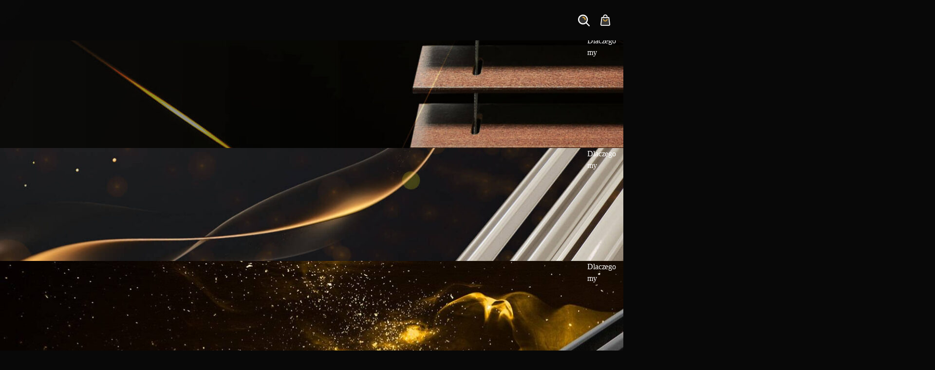

--- FILE ---
content_type: text/html; charset=UTF-8
request_url: https://interdecorpro.pl/?sdm_process_download=1&download_id=1859
body_size: 41190
content:
<html lang="pl-PL" prefix="og: https://ogp.me/ns#"><head><script data-no-optimize="1">var litespeed_docref=sessionStorage.getItem("litespeed_docref");litespeed_docref&&(Object.defineProperty(document,"referrer",{get:function(){return litespeed_docref}}),sessionStorage.removeItem("litespeed_docref"));</script>  <script type="text/plain" data-service="google-analytics" data-category="statistics" async data-cmplz-src="https://www.googletagmanager.com/gtag/js?id=G-WKP0MP5HME"></script> <script type="litespeed/javascript">window.dataLayer=window.dataLayer||[];function gtag(){dataLayer.push(arguments)}
gtag('js',new Date());gtag('config','G-WKP0MP5HME')</script> <meta charset="UTF-8"><meta name="viewport" content="width=device-width, initial-scale=1"><link rel="profile" href="https://gmpg.org/xfn/11"><link rel="apple-touch-icon" sizes="180x180" href="https://interdecorpro.pl/wp-content/themes/bootscore-child-main/img/favicon/apple-touch-icon.png"><link rel="icon" type="image/png" sizes="32x32" href="https://interdecorpro.pl/wp-content/themes/bootscore-child-main/img/favicon/favicon-32x32.png"><link rel="icon" type="image/png" sizes="16x16" href="https://interdecorpro.pl/wp-content/themes/bootscore-child-main/img/favicon/favicon-16x16.png"><link rel="manifest" href="https://interdecorpro.pl/wp-content/themes/bootscore-child-main/img/favicon/site.webmanifest"><meta name="msapplication-TileColor" content="#da532c"><meta name="theme-color" content="#ffffff"><link rel="preconnect" href="https://fonts.googleapis.com"><link rel="preconnect" href="https://fonts.gstatic.com" crossorigin><link data-asynced="1" as="style" onload="this.onload=null;this.rel='stylesheet'"  rel="preload" type="text/css" href="//cdn.jsdelivr.net/npm/slick-carousel@1.8.1/slick/slick.css"/> <script type="text/javascript" src="//cdn.jsdelivr.net/npm/slick-carousel@1.8.1/slick/slick.min.js" defer></script> <title>Producent karniszy elektrycznych - InterDecor</title><meta name="robots" content="index, follow, max-snippet:-1, max-video-preview:-1, max-image-preview:large"/><link rel="canonical" href="https://interdecorpro.pl/" /><meta property="og:locale" content="pl_PL" /><meta property="og:type" content="website" /><meta property="og:title" content="Producent karniszy elektrycznych - InterDecor" /><meta property="og:url" content="https://interdecorpro.pl/" /><meta property="og:site_name" content="InterDecor" /><meta property="og:updated_time" content="2025-09-17T13:37:19+02:00" /><meta property="article:published_time" content="2023-09-14T10:24:18+02:00" /><meta property="article:modified_time" content="2025-09-17T13:37:19+02:00" /><meta name="twitter:card" content="summary_large_image" /><meta name="twitter:title" content="Producent karniszy elektrycznych - InterDecor" /><meta name="twitter:label1" content="Napisane przez" /><meta name="twitter:data1" content="ohsofresh" /><meta name="twitter:label2" content="Czas czytania" /><meta name="twitter:data2" content="Mniej niż minuta" /> <script type="application/ld+json" class="rank-math-schema">{"@context":"https://schema.org","@graph":[{"@type":"Organization","@id":"https://interdecorpro.pl/#organization","name":"InterDecor","url":"https://interdecorpro.pl"},{"@type":"WebSite","@id":"https://interdecorpro.pl/#website","url":"https://interdecorpro.pl","name":"InterDecor","publisher":{"@id":"https://interdecorpro.pl/#organization"},"inLanguage":"pl-PL","potentialAction":{"@type":"SearchAction","target":"https://interdecorpro.pl/?s={search_term_string}","query-input":"required name=search_term_string"}},{"@type":"WebPage","@id":"https://interdecorpro.pl/#webpage","url":"https://interdecorpro.pl/","name":"Producent karniszy elektrycznych - InterDecor","datePublished":"2023-09-14T10:24:18+02:00","dateModified":"2025-09-17T13:37:19+02:00","about":{"@id":"https://interdecorpro.pl/#organization"},"isPartOf":{"@id":"https://interdecorpro.pl/#website"},"inLanguage":"pl-PL"},{"@type":"Person","@id":"https://interdecorpro.pl/author/ohsofresh/","name":"ohsofresh","url":"https://interdecorpro.pl/author/ohsofresh/","image":{"@type":"ImageObject","@id":"https://interdecorpro.pl/wp-content/litespeed/avatar/860fac5153b7e1df7c22ac31dbeac296.jpg?ver=1769078750","url":"https://interdecorpro.pl/wp-content/litespeed/avatar/860fac5153b7e1df7c22ac31dbeac296.jpg?ver=1769078750","caption":"ohsofresh","inLanguage":"pl-PL"},"worksFor":{"@id":"https://interdecorpro.pl/#organization"}},{"@type":"Article","headline":"Producent karniszy elektrycznych - InterDecor","keywords":"Producent karniszy elektrycznych,producent szyn sufitowych,Producent system\u00f3w szyn sufitowych,karnisze elektryczne Warszawa,akcesoria do karniszy i rolet","datePublished":"2023-09-14T10:24:18+02:00","dateModified":"2025-09-17T13:37:19+02:00","author":{"@id":"https://interdecorpro.pl/author/ohsofresh/","name":"ohsofresh"},"publisher":{"@id":"https://interdecorpro.pl/#organization"},"name":"Producent karniszy elektrycznych - InterDecor","@id":"https://interdecorpro.pl/#richSnippet","isPartOf":{"@id":"https://interdecorpro.pl/#webpage"},"inLanguage":"pl-PL","mainEntityOfPage":{"@id":"https://interdecorpro.pl/#webpage"}}]}</script> <link rel="alternate" type="application/rss+xml" title="InterDecor &raquo; Kanał z wpisami" href="https://interdecorpro.pl/feed/" /><link rel="alternate" type="application/rss+xml" title="InterDecor &raquo; Kanał z komentarzami" href="https://interdecorpro.pl/comments/feed/" /><link rel="alternate" title="oEmbed (JSON)" type="application/json+oembed" href="https://interdecorpro.pl/wp-json/oembed/1.0/embed?url=https%3A%2F%2Finterdecorpro.pl%2F" /><link rel="alternate" title="oEmbed (XML)" type="text/xml+oembed" href="https://interdecorpro.pl/wp-json/oembed/1.0/embed?url=https%3A%2F%2Finterdecorpro.pl%2F&#038;format=xml" /><style id='wp-img-auto-sizes-contain-inline-css' type='text/css'>img:is([sizes=auto i],[sizes^="auto," i]){contain-intrinsic-size:3000px 1500px}
/*# sourceURL=wp-img-auto-sizes-contain-inline-css */</style><style id="litespeed-ccss">ul{box-sizing:border-box}:root{--wp--preset--font-size--normal:16px;--wp--preset--font-size--huge:42px}.screen-reader-text{border:0;clip-path:inset(50%);height:1px;margin:-1px;overflow:hidden;padding:0;position:absolute;width:1px;word-wrap:normal!important}:root{--wp--preset--aspect-ratio--square:1;--wp--preset--aspect-ratio--4-3:4/3;--wp--preset--aspect-ratio--3-4:3/4;--wp--preset--aspect-ratio--3-2:3/2;--wp--preset--aspect-ratio--2-3:2/3;--wp--preset--aspect-ratio--16-9:16/9;--wp--preset--aspect-ratio--9-16:9/16;--wp--preset--color--black:#000000;--wp--preset--color--cyan-bluish-gray:#abb8c3;--wp--preset--color--white:#ffffff;--wp--preset--color--pale-pink:#f78da7;--wp--preset--color--vivid-red:#cf2e2e;--wp--preset--color--luminous-vivid-orange:#ff6900;--wp--preset--color--luminous-vivid-amber:#fcb900;--wp--preset--color--light-green-cyan:#7bdcb5;--wp--preset--color--vivid-green-cyan:#00d084;--wp--preset--color--pale-cyan-blue:#8ed1fc;--wp--preset--color--vivid-cyan-blue:#0693e3;--wp--preset--color--vivid-purple:#9b51e0;--wp--preset--gradient--vivid-cyan-blue-to-vivid-purple:linear-gradient(135deg,rgba(6,147,227,1) 0%,rgb(155,81,224) 100%);--wp--preset--gradient--light-green-cyan-to-vivid-green-cyan:linear-gradient(135deg,rgb(122,220,180) 0%,rgb(0,208,130) 100%);--wp--preset--gradient--luminous-vivid-amber-to-luminous-vivid-orange:linear-gradient(135deg,rgba(252,185,0,1) 0%,rgba(255,105,0,1) 100%);--wp--preset--gradient--luminous-vivid-orange-to-vivid-red:linear-gradient(135deg,rgba(255,105,0,1) 0%,rgb(207,46,46) 100%);--wp--preset--gradient--very-light-gray-to-cyan-bluish-gray:linear-gradient(135deg,rgb(238,238,238) 0%,rgb(169,184,195) 100%);--wp--preset--gradient--cool-to-warm-spectrum:linear-gradient(135deg,rgb(74,234,220) 0%,rgb(151,120,209) 20%,rgb(207,42,186) 40%,rgb(238,44,130) 60%,rgb(251,105,98) 80%,rgb(254,248,76) 100%);--wp--preset--gradient--blush-light-purple:linear-gradient(135deg,rgb(255,206,236) 0%,rgb(152,150,240) 100%);--wp--preset--gradient--blush-bordeaux:linear-gradient(135deg,rgb(254,205,165) 0%,rgb(254,45,45) 50%,rgb(107,0,62) 100%);--wp--preset--gradient--luminous-dusk:linear-gradient(135deg,rgb(255,203,112) 0%,rgb(199,81,192) 50%,rgb(65,88,208) 100%);--wp--preset--gradient--pale-ocean:linear-gradient(135deg,rgb(255,245,203) 0%,rgb(182,227,212) 50%,rgb(51,167,181) 100%);--wp--preset--gradient--electric-grass:linear-gradient(135deg,rgb(202,248,128) 0%,rgb(113,206,126) 100%);--wp--preset--gradient--midnight:linear-gradient(135deg,rgb(2,3,129) 0%,rgb(40,116,252) 100%);--wp--preset--font-size--small:13px;--wp--preset--font-size--medium:20px;--wp--preset--font-size--large:36px;--wp--preset--font-size--x-large:42px;--wp--preset--spacing--20:0.44rem;--wp--preset--spacing--30:0.67rem;--wp--preset--spacing--40:1rem;--wp--preset--spacing--50:1.5rem;--wp--preset--spacing--60:2.25rem;--wp--preset--spacing--70:3.38rem;--wp--preset--spacing--80:5.06rem;--wp--preset--shadow--natural:6px 6px 9px rgba(0, 0, 0, 0.2);--wp--preset--shadow--deep:12px 12px 50px rgba(0, 0, 0, 0.4);--wp--preset--shadow--sharp:6px 6px 0px rgba(0, 0, 0, 0.2);--wp--preset--shadow--outlined:6px 6px 0px -3px rgba(255, 255, 255, 1), 6px 6px rgba(0, 0, 0, 1);--wp--preset--shadow--crisp:6px 6px 0px rgba(0, 0, 0, 1)}.wpcf7 .screen-reader-response{position:absolute;overflow:hidden;clip:rect(1px,1px,1px,1px);clip-path:inset(50%);height:1px;width:1px;margin:-1px;padding:0;border:0;word-wrap:normal!important}.wpcf7 form .wpcf7-response-output{margin:2em .5em 1em;padding:.2em 1em;border:2px solid #00a0d2}.wpcf7 form.init .wpcf7-response-output{display:none}.wpcf7-form-control-wrap{position:relative}.wpcf7-list-item{display:inline-block;margin:0 0 0 1em}.wpcf7-list-item-label::before,.wpcf7-list-item-label::after{content:" "}.wpcf7 input[type="email"],.wpcf7 input[type="tel"]{direction:ltr}:root{--woocommerce:#720eec;--wc-green:#7ad03a;--wc-red:#a00;--wc-orange:#ffba00;--wc-blue:#2ea2cc;--wc-primary:#720eec;--wc-primary-text:#fcfbfe;--wc-secondary:#e9e6ed;--wc-secondary-text:#515151;--wc-highlight:#958e09;--wc-highligh-text:white;--wc-content-bg:#fff;--wc-subtext:#767676;--wc-form-border-color:rgba(32, 7, 7, 0.8);--wc-form-border-radius:4px;--wc-form-border-width:1px}@media only screen and (max-width:768px){:root{--woocommerce:#720eec;--wc-green:#7ad03a;--wc-red:#a00;--wc-orange:#ffba00;--wc-blue:#2ea2cc;--wc-primary:#720eec;--wc-primary-text:#fcfbfe;--wc-secondary:#e9e6ed;--wc-secondary-text:#515151;--wc-highlight:#958e09;--wc-highligh-text:white;--wc-content-bg:#fff;--wc-subtext:#767676;--wc-form-border-color:rgba(32, 7, 7, 0.8);--wc-form-border-radius:4px;--wc-form-border-width:1px}}:root{--woocommerce:#720eec;--wc-green:#7ad03a;--wc-red:#a00;--wc-orange:#ffba00;--wc-blue:#2ea2cc;--wc-primary:#720eec;--wc-primary-text:#fcfbfe;--wc-secondary:#e9e6ed;--wc-secondary-text:#515151;--wc-highlight:#958e09;--wc-highligh-text:white;--wc-content-bg:#fff;--wc-subtext:#767676;--wc-form-border-color:rgba(32, 7, 7, 0.8);--wc-form-border-radius:4px;--wc-form-border-width:1px}.screen-reader-text{clip:rect(1px,1px,1px,1px);height:1px;overflow:hidden;position:absolute!important;width:1px;word-wrap:normal!important}.woocommerce-info{padding:1em 2em 1em 3.5em;margin:0 0 2em;position:relative;background-color:#f6f5f8;color:#515151;border-top:3px solid #720eec;list-style:none outside;width:auto;word-wrap:break-word}.woocommerce-info::after,.woocommerce-info::before{content:" ";display:table}.woocommerce-info::after{clear:both}.woocommerce-info::before{font-family:WooCommerce;content:"";content:""/"";display:inline-block;position:absolute;top:1em;left:1.5em}.woocommerce-info{border-top-color:#1e85be}.woocommerce-info::before{color:#1e85be}:root{--bs-blue:#0d6efd;--bs-indigo:#6610f2;--bs-purple:#6f42c1;--bs-pink:#d63384;--bs-red:#dc3545;--bs-orange:#fd7e14;--bs-yellow:#ffc107;--bs-green:#198754;--bs-teal:#20c997;--bs-cyan:#0dcaf0;--bs-black:#000;--bs-white:#fff;--bs-gray:#6c757d;--bs-gray-dark:#343a40;--bs-gray-100:#f8f9fa;--bs-gray-200:#e9ecef;--bs-gray-300:#dee2e6;--bs-gray-400:#ced4da;--bs-gray-500:#adb5bd;--bs-gray-600:#6c757d;--bs-gray-700:#495057;--bs-gray-800:#343a40;--bs-gray-900:#212529;--bs-primary:#0d6efd;--bs-secondary:#6c757d;--bs-success:#198754;--bs-info:#0dcaf0;--bs-warning:#ffc107;--bs-danger:#dc3545;--bs-light:#f8f9fa;--bs-dark:#212529;--bs-primary-rgb:13, 110, 253;--bs-secondary-rgb:108, 117, 125;--bs-success-rgb:25, 135, 84;--bs-info-rgb:13, 202, 240;--bs-warning-rgb:255, 193, 7;--bs-danger-rgb:220, 53, 69;--bs-light-rgb:248, 249, 250;--bs-dark-rgb:33, 37, 41;--bs-primary-text-emphasis:#052c65;--bs-secondary-text-emphasis:#2b2f32;--bs-success-text-emphasis:#0a3622;--bs-info-text-emphasis:#055160;--bs-warning-text-emphasis:#664d03;--bs-danger-text-emphasis:#58151c;--bs-light-text-emphasis:#495057;--bs-dark-text-emphasis:#495057;--bs-primary-bg-subtle:#cfe2ff;--bs-secondary-bg-subtle:#e2e3e5;--bs-success-bg-subtle:#d1e7dd;--bs-info-bg-subtle:#cff4fc;--bs-warning-bg-subtle:#fff3cd;--bs-danger-bg-subtle:#f8d7da;--bs-light-bg-subtle:#fcfcfd;--bs-dark-bg-subtle:#ced4da;--bs-primary-border-subtle:#9ec5fe;--bs-secondary-border-subtle:#c4c8cb;--bs-success-border-subtle:#a3cfbb;--bs-info-border-subtle:#9eeaf9;--bs-warning-border-subtle:#ffe69c;--bs-danger-border-subtle:#f1aeb5;--bs-light-border-subtle:#e9ecef;--bs-dark-border-subtle:#adb5bd;--bs-white-rgb:255, 255, 255;--bs-black-rgb:0, 0, 0;--bs-font-sans-serif:system-ui, -apple-system, "Segoe UI", Roboto, "Helvetica Neue", "Noto Sans", "Liberation Sans", Arial, sans-serif, "Apple Color Emoji", "Segoe UI Emoji", "Segoe UI Symbol", "Noto Color Emoji";--bs-font-monospace:SFMono-Regular, Menlo, Monaco, Consolas, "Liberation Mono", "Courier New", monospace;--bs-gradient:linear-gradient(180deg, rgba(255, 255, 255, 0.15), rgba(255, 255, 255, 0));--bs-body-font-family:var(--bs-font-sans-serif);--bs-body-font-size:1rem;--bs-body-font-weight:400;--bs-body-line-height:1.5;--bs-body-color:#212529;--bs-body-color-rgb:33, 37, 41;--bs-body-bg:#fff;--bs-body-bg-rgb:255, 255, 255;--bs-emphasis-color:#000;--bs-emphasis-color-rgb:0, 0, 0;--bs-secondary-color:rgba(33, 37, 41, 0.75);--bs-secondary-color-rgb:33, 37, 41;--bs-secondary-bg:#e9ecef;--bs-secondary-bg-rgb:233, 236, 239;--bs-tertiary-color:rgba(33, 37, 41, 0.5);--bs-tertiary-color-rgb:33, 37, 41;--bs-tertiary-bg:#f8f9fa;--bs-tertiary-bg-rgb:248, 249, 250;--bs-heading-color:inherit;--bs-link-color:#0d6efd;--bs-link-color-rgb:13, 110, 253;--bs-link-decoration:underline;--bs-link-hover-color:#0a58ca;--bs-link-hover-color-rgb:10, 88, 202;--bs-code-color:#d63384;--bs-highlight-bg:#fff3cd;--bs-border-width:1px;--bs-border-style:solid;--bs-border-color:#dee2e6;--bs-border-color-translucent:rgba(0, 0, 0, 0.175);--bs-border-radius:0.375rem;--bs-border-radius-sm:0.25rem;--bs-border-radius-lg:0.5rem;--bs-border-radius-xl:1rem;--bs-border-radius-xxl:2rem;--bs-border-radius-2xl:var(--bs-border-radius-xxl);--bs-border-radius-pill:50rem;--bs-box-shadow:0 0.5rem 1rem rgba(0, 0, 0, 0.15);--bs-box-shadow-sm:0 0.125rem 0.25rem rgba(0, 0, 0, 0.075);--bs-box-shadow-lg:0 1rem 3rem rgba(0, 0, 0, 0.175);--bs-box-shadow-inset:inset 0 1px 2px rgba(0, 0, 0, 0.075);--bs-focus-ring-width:0.25rem;--bs-focus-ring-opacity:0.25;--bs-focus-ring-color:rgba(13, 110, 253, 0.25);--bs-form-valid-color:#198754;--bs-form-valid-border-color:#198754;--bs-form-invalid-color:#dc3545;--bs-form-invalid-border-color:#dc3545}*,*::before,*::after{box-sizing:border-box}@media (prefers-reduced-motion:no-preference){:root{scroll-behavior:smooth}}body{margin:0;font-family:var(--bs-body-font-family);font-size:var(--bs-body-font-size);font-weight:var(--bs-body-font-weight);line-height:var(--bs-body-line-height);color:var(--bs-body-color);text-align:var(--bs-body-text-align);background-color:var(--bs-body-bg);-webkit-text-size-adjust:100%}h2,.h2,.h5{margin-top:0;margin-bottom:.5rem;font-weight:500;line-height:1.2;color:var(--bs-heading-color)}h2,.h2{font-size:calc(1.325rem + 0.9vw)}@media (min-width:1200px){h2,.h2{font-size:2rem}}.h5{font-size:1.25rem}p{margin-top:0;margin-bottom:1rem}ul{padding-left:2rem}ul{margin-top:0;margin-bottom:1rem}a{color:rgba(var(--bs-link-color-rgb),var(--bs-link-opacity,1));text-decoration:underline}img,svg{vertical-align:middle}label{display:inline-block}button{border-radius:0}input,button,textarea{margin:0;font-family:inherit;font-size:inherit;line-height:inherit}button{text-transform:none}button,[type="button"],[type="submit"]{-webkit-appearance:button}::-moz-focus-inner{padding:0;border-style:none}textarea{resize:vertical}::-webkit-datetime-edit-fields-wrapper,::-webkit-datetime-edit-text,::-webkit-datetime-edit-minute,::-webkit-datetime-edit-hour-field,::-webkit-datetime-edit-day-field,::-webkit-datetime-edit-month-field,::-webkit-datetime-edit-year-field{padding:0}::-webkit-inner-spin-button{height:auto}::-webkit-search-decoration{-webkit-appearance:none}::-webkit-color-swatch-wrapper{padding:0}::file-selector-button{font:inherit;-webkit-appearance:button}summary{display:list-item}.container{--bs-gutter-x:1.5rem;--bs-gutter-y:0;width:100%;padding-right:calc(var(--bs-gutter-x)*.5);padding-left:calc(var(--bs-gutter-x)*.5);margin-right:auto;margin-left:auto}@media (min-width:576px){.container{max-width:540px}}@media (min-width:768px){.container{max-width:720px}}@media (min-width:992px){.container{max-width:960px}}@media (min-width:1200px){.container{max-width:1140px}}@media (min-width:1400px){.container{max-width:1320px}}:root{--bs-breakpoint-xs:0;--bs-breakpoint-sm:576px;--bs-breakpoint-md:768px;--bs-breakpoint-lg:992px;--bs-breakpoint-xl:1200px;--bs-breakpoint-xxl:1400px}.form-control{display:block;width:100%;padding:.375rem .75rem;font-size:1rem;font-weight:400;line-height:1.5;color:var(--bs-body-color);background-color:var(--bs-body-bg);background-clip:padding-box;border:var(--bs-border-width) solid var(--bs-border-color);appearance:none;border-radius:var(--bs-border-radius)}.form-control::-webkit-date-and-time-value{min-width:85px;height:1.5em;margin:0}.form-control::-webkit-datetime-edit{display:block;padding:0}.form-check{display:block;min-height:1.5rem;padding-left:1.5em;margin-bottom:.125rem}.form-check .form-check-input{float:left;margin-left:-1.5em}.form-check-input{--bs-form-check-bg:var(--bs-body-bg);width:1em;height:1em;margin-top:.25em;vertical-align:top;background-color:var(--bs-form-check-bg);background-image:var(--bs-form-check-bg-image);background-repeat:no-repeat;background-position:center;background-size:contain;border:var(--bs-border-width) solid var(--bs-border-color);appearance:none;print-color-adjust:exact}.form-check-input[type="checkbox"]{border-radius:.25em}.input-group{position:relative;display:flex;flex-wrap:wrap;align-items:stretch;width:100%}.input-group>.form-control{position:relative;flex:1 1 auto;width:1%;min-width:0}.input-group .btn{position:relative;z-index:2}.input-group-text{display:flex;align-items:center;padding:.375rem .75rem;font-size:1rem;font-weight:400;line-height:1.5;color:var(--bs-body-color);text-align:center;white-space:nowrap;background-color:var(--bs-tertiary-bg);border:var(--bs-border-width) solid var(--bs-border-color);border-radius:var(--bs-border-radius)}.input-group:not(.has-validation)>:not(:last-child):not(.dropdown-toggle):not(.dropdown-menu):not(.form-floating){border-top-right-radius:0;border-bottom-right-radius:0}.input-group>:not(:first-child):not(.dropdown-menu):not(.valid-tooltip):not(.valid-feedback):not(.invalid-tooltip):not(.invalid-feedback){margin-left:calc(var(--bs-border-width)*-1);border-top-left-radius:0;border-bottom-left-radius:0}.btn{--bs-btn-padding-x:0.75rem;--bs-btn-padding-y:0.375rem;--bs-btn-font-family:;--bs-btn-font-size:1rem;--bs-btn-font-weight:400;--bs-btn-line-height:1.5;--bs-btn-color:var(--bs-body-color);--bs-btn-bg:transparent;--bs-btn-border-width:var(--bs-border-width);--bs-btn-border-color:transparent;--bs-btn-border-radius:var(--bs-border-radius);--bs-btn-hover-border-color:transparent;--bs-btn-box-shadow:inset 0 1px 0 rgba(255, 255, 255, 0.15), 0 1px 1px rgba(0, 0, 0, 0.075);--bs-btn-disabled-opacity:0.65;--bs-btn-focus-box-shadow:0 0 0 0.25rem rgba(var(--bs-btn-focus-shadow-rgb), .5);display:inline-block;padding:var(--bs-btn-padding-y) var(--bs-btn-padding-x);font-family:var(--bs-btn-font-family);font-size:var(--bs-btn-font-size);font-weight:var(--bs-btn-font-weight);line-height:var(--bs-btn-line-height);color:var(--bs-btn-color);text-align:center;text-decoration:none;vertical-align:middle;border:var(--bs-btn-border-width) solid var(--bs-btn-border-color);border-radius:var(--bs-btn-border-radius);background-color:var(--bs-btn-bg)}.btn-primary{--bs-btn-color:#fff;--bs-btn-bg:#0d6efd;--bs-btn-border-color:#0d6efd;--bs-btn-hover-color:#fff;--bs-btn-hover-bg:#0b5ed7;--bs-btn-hover-border-color:#0a58ca;--bs-btn-focus-shadow-rgb:49, 132, 253;--bs-btn-active-color:#fff;--bs-btn-active-bg:#0a58ca;--bs-btn-active-border-color:#0a53be;--bs-btn-active-shadow:inset 0 3px 5px rgba(0, 0, 0, 0.125);--bs-btn-disabled-color:#fff;--bs-btn-disabled-bg:#0d6efd;--bs-btn-disabled-border-color:#0d6efd}.btn-outline-primary{--bs-btn-color:#0d6efd;--bs-btn-border-color:#0d6efd;--bs-btn-hover-color:#fff;--bs-btn-hover-bg:#0d6efd;--bs-btn-hover-border-color:#0d6efd;--bs-btn-focus-shadow-rgb:13, 110, 253;--bs-btn-active-color:#fff;--bs-btn-active-bg:#0d6efd;--bs-btn-active-border-color:#0d6efd;--bs-btn-active-shadow:inset 0 3px 5px rgba(0, 0, 0, 0.125);--bs-btn-disabled-color:#0d6efd;--bs-btn-disabled-bg:transparent;--bs-btn-disabled-border-color:#0d6efd;--bs-gradient:none}.btn-outline-secondary{--bs-btn-color:#6c757d;--bs-btn-border-color:#6c757d;--bs-btn-hover-color:#fff;--bs-btn-hover-bg:#6c757d;--bs-btn-hover-border-color:#6c757d;--bs-btn-focus-shadow-rgb:108, 117, 125;--bs-btn-active-color:#fff;--bs-btn-active-bg:#6c757d;--bs-btn-active-border-color:#6c757d;--bs-btn-active-shadow:inset 0 3px 5px rgba(0, 0, 0, 0.125);--bs-btn-disabled-color:#6c757d;--bs-btn-disabled-bg:transparent;--bs-btn-disabled-border-color:#6c757d;--bs-gradient:none}.collapse:not(.show){display:none}.nav-link{display:block;padding:var(--bs-nav-link-padding-y) var(--bs-nav-link-padding-x);font-size:var(--bs-nav-link-font-size);font-weight:var(--bs-nav-link-font-weight);color:var(--bs-nav-link-color);text-decoration:none;background:none;border:0}.navbar{--bs-navbar-padding-x:0;--bs-navbar-padding-y:0.5rem;--bs-navbar-color:rgba(var(--bs-emphasis-color-rgb), 0.65);--bs-navbar-hover-color:rgba(var(--bs-emphasis-color-rgb), 0.8);--bs-navbar-disabled-color:rgba(var(--bs-emphasis-color-rgb), 0.3);--bs-navbar-active-color:rgba(var(--bs-emphasis-color-rgb), 1);--bs-navbar-brand-padding-y:0.3125rem;--bs-navbar-brand-margin-end:1rem;--bs-navbar-brand-font-size:1.25rem;--bs-navbar-brand-color:rgba(var(--bs-emphasis-color-rgb), 1);--bs-navbar-brand-hover-color:rgba(var(--bs-emphasis-color-rgb), 1);--bs-navbar-nav-link-padding-x:0.5rem;--bs-navbar-toggler-padding-y:0.25rem;--bs-navbar-toggler-padding-x:0.75rem;--bs-navbar-toggler-font-size:1.25rem;--bs-navbar-toggler-icon-bg:url("data:image/svg+xml,%3csvg xmlns='http://www.w3.org/2000/svg' viewBox='0 0 30 30'%3e%3cpath stroke='rgba%2833, 37, 41, 0.75%29' stroke-linecap='round' stroke-miterlimit='10' stroke-width='2' d='M4 7h22M4 15h22M4 23h22'/%3e%3c/svg%3e");--bs-navbar-toggler-border-color:rgba(var(--bs-emphasis-color-rgb), 0.15);--bs-navbar-toggler-border-radius:var(--bs-border-radius);--bs-navbar-toggler-focus-width:0.25rem;position:relative;display:flex;flex-wrap:wrap;align-items:center;justify-content:space-between;padding:var(--bs-navbar-padding-y) var(--bs-navbar-padding-x)}.navbar>.container{display:flex;flex-wrap:inherit;align-items:center;justify-content:space-between}.navbar-brand{padding-top:var(--bs-navbar-brand-padding-y);padding-bottom:var(--bs-navbar-brand-padding-y);margin-right:var(--bs-navbar-brand-margin-end);font-size:var(--bs-navbar-brand-font-size);color:var(--bs-navbar-brand-color);text-decoration:none;white-space:nowrap}.navbar-nav{--bs-nav-link-padding-x:0;--bs-nav-link-padding-y:0.5rem;--bs-nav-link-font-weight:;--bs-nav-link-color:var(--bs-navbar-color);--bs-nav-link-hover-color:var(--bs-navbar-hover-color);--bs-nav-link-disabled-color:var(--bs-navbar-disabled-color);display:flex;flex-direction:column;padding-left:0;margin-bottom:0;list-style:none}@media (min-width:992px){.navbar-expand-lg{flex-wrap:nowrap;justify-content:flex-start}.navbar-expand-lg .navbar-nav{flex-direction:row}.navbar-expand-lg .navbar-nav .nav-link{padding-right:var(--bs-navbar-nav-link-padding-x);padding-left:var(--bs-navbar-nav-link-padding-x)}.navbar-expand-lg .offcanvas{position:static;z-index:auto;flex-grow:1;width:auto!important;height:auto!important;visibility:visible!important;background-color:transparent!important;border:0!important;transform:none!important}.navbar-expand-lg .offcanvas .offcanvas-header{display:none}.navbar-expand-lg .offcanvas .offcanvas-body{display:flex;flex-grow:0;padding:0;overflow-y:visible}}.card{--bs-card-spacer-y:1rem;--bs-card-spacer-x:1rem;--bs-card-title-spacer-y:0.5rem;--bs-card-title-color:;--bs-card-subtitle-color:;--bs-card-border-width:var(--bs-border-width);--bs-card-border-color:var(--bs-border-color-translucent);--bs-card-border-radius:var(--bs-border-radius);--bs-card-box-shadow:;--bs-card-inner-border-radius:calc(var(--bs-border-radius) - (var(--bs-border-width)));--bs-card-cap-padding-y:0.5rem;--bs-card-cap-padding-x:1rem;--bs-card-cap-bg:rgba(var(--bs-body-color-rgb), 0.03);--bs-card-cap-color:;--bs-card-height:;--bs-card-color:;--bs-card-bg:var(--bs-body-bg);--bs-card-img-overlay-padding:1rem;--bs-card-group-margin:0.75rem;position:relative;display:flex;flex-direction:column;min-width:0;height:var(--bs-card-height);color:var(--bs-body-color);word-wrap:break-word;background-color:var(--bs-card-bg);background-clip:border-box;border:var(--bs-card-border-width) solid var(--bs-card-border-color);border-radius:var(--bs-card-border-radius)}.card-body{flex:1 1 auto;padding:var(--bs-card-spacer-y) var(--bs-card-spacer-x);color:var(--bs-card-color)}.woocommerce-info{--bs-alert-bg:transparent;--bs-alert-padding-x:1rem;--bs-alert-padding-y:1rem;--bs-alert-margin-bottom:1rem;--bs-alert-color:inherit;--bs-alert-border-color:transparent;--bs-alert-border:var(--bs-border-width) solid var(--bs-alert-border-color);--bs-alert-border-radius:var(--bs-border-radius);--bs-alert-link-color:inherit;position:relative;padding:var(--bs-alert-padding-y) var(--bs-alert-padding-x);margin-bottom:var(--bs-alert-margin-bottom);color:var(--bs-alert-color);background-color:var(--bs-alert-bg);border:var(--bs-alert-border);border-radius:var(--bs-alert-border-radius)}.woocommerce-info{--bs-alert-color:var(--bs-info-text-emphasis);--bs-alert-bg:var(--bs-info-bg-subtle);--bs-alert-border-color:var(--bs-info-border-subtle);--bs-alert-link-color:var(--bs-info-text-emphasis)}.btn-close{--bs-btn-close-color:#000;--bs-btn-close-bg:url("data:image/svg+xml,%3csvg xmlns='http://www.w3.org/2000/svg' viewBox='0 0 16 16' fill='%23000'%3e%3cpath d='M.293.293a1 1 0 0 1 1.414 0L8 6.586 14.293.293a1 1 0 1 1 1.414 1.414L9.414 8l6.293 6.293a1 1 0 0 1-1.414 1.414L8 9.414l-6.293 6.293a1 1 0 0 1-1.414-1.414L6.586 8 .293 1.707a1 1 0 0 1 0-1.414z'/%3e%3c/svg%3e");--bs-btn-close-opacity:0.5;--bs-btn-close-hover-opacity:0.75;--bs-btn-close-focus-shadow:0 0 0 0.25rem rgba(13, 110, 253, 0.25);--bs-btn-close-focus-opacity:1;--bs-btn-close-disabled-opacity:0.25;--bs-btn-close-white-filter:invert(1) grayscale(100%) brightness(200%);box-sizing:content-box;width:1em;height:1em;padding:.25em .25em;color:var(--bs-btn-close-color);background:#fff0 var(--bs-btn-close-bg) center/1em auto no-repeat;border:0;border-radius:.375rem;opacity:var(--bs-btn-close-opacity)}.offcanvas{--bs-offcanvas-zindex:1045;--bs-offcanvas-width:400px;--bs-offcanvas-height:30vh;--bs-offcanvas-padding-x:1rem;--bs-offcanvas-padding-y:1rem;--bs-offcanvas-color:var(--bs-body-color);--bs-offcanvas-bg:var(--bs-body-bg);--bs-offcanvas-border-width:var(--bs-border-width);--bs-offcanvas-border-color:var(--bs-border-color-translucent);--bs-offcanvas-box-shadow:0 0.125rem 0.25rem rgba(0, 0, 0, 0.075);--bs-offcanvas-title-line-height:1.5}.offcanvas{position:fixed;bottom:0;z-index:var(--bs-offcanvas-zindex);display:flex;flex-direction:column;max-width:100%;color:var(--bs-offcanvas-color);visibility:hidden;background-color:var(--bs-offcanvas-bg);background-clip:padding-box;outline:0}.offcanvas.offcanvas-start{top:0;left:0;width:var(--bs-offcanvas-width);border-right:var(--bs-offcanvas-border-width) solid var(--bs-offcanvas-border-color);transform:translateX(-100%)}.offcanvas.offcanvas-end{top:0;right:0;width:var(--bs-offcanvas-width);border-left:var(--bs-offcanvas-border-width) solid var(--bs-offcanvas-border-color);transform:translateX(100%)}.offcanvas-header{display:flex;align-items:center;justify-content:space-between;padding:var(--bs-offcanvas-padding-y) var(--bs-offcanvas-padding-x)}.offcanvas-header .btn-close{padding:calc(var(--bs-offcanvas-padding-y)*.5) calc(var(--bs-offcanvas-padding-x)*.5);margin-top:calc(-.5*var(--bs-offcanvas-padding-y));margin-right:calc(-.5*var(--bs-offcanvas-padding-x));margin-bottom:calc(-.5*var(--bs-offcanvas-padding-y))}.offcanvas-title{margin-bottom:0;line-height:var(--bs-offcanvas-title-line-height)}.offcanvas-body{flex-grow:1;padding:var(--bs-offcanvas-padding-y) var(--bs-offcanvas-padding-x);overflow-y:auto}.fixed-top{position:fixed;top:0;right:0;left:0;z-index:1030}.visually-hidden-focusable:not(:focus):not(:focus-within){width:1px!important;height:1px!important;padding:0!important;margin:-1px!important;overflow:hidden!important;clip:rect(0,0,0,0)!important;white-space:nowrap!important;border:0!important}.visually-hidden-focusable:not(:focus):not(:focus-within):not(caption){position:absolute!important}.d-flex{display:flex!important}.d-none{display:none!important}.shadow{box-shadow:0 .5rem 1rem rgb(0 0 0/.15)!important}.position-relative{position:relative!important}.position-fixed{position:fixed!important}.align-items-center{align-items:center!important}.m-3{margin:1rem!important}.mt-3{margin-top:1rem!important}.mb-0{margin-bottom:0!important}.mb-2{margin-bottom:0.5rem!important}.mb-3{margin-bottom:1rem!important}.mb-4{margin-bottom:1.5rem!important}.ms-1{margin-left:0.25rem!important}.p-0{padding:0!important}.text-reset{--bs-text-opacity:1;color:inherit!important}.bg-body-tertiary{--bs-bg-opacity:1;background-color:rgba(var(--bs-tertiary-bg-rgb),var(--bs-bg-opacity))!important}@media (min-width:768px){.d-md-block{display:block!important}.d-md-none{display:none!important}.ms-md-2{margin-left:0.5rem!important}}@media (min-width:992px){.d-lg-none{display:none!important}}.woocommerce-info{padding-left:3.25rem}.woocommerce-info::before{position:absolute;left:1.25rem;top:50%;transform:translate(0,-50%);mask-position:center;mask-repeat:no-repeat;mask-size:16px;mask-image:var(--alert-icon);-webkit-mask-position:center;-webkit-mask-repeat:no-repeat;-webkit-mask-size:16px;-webkit-mask-image:var(--alert-icon);width:16px;height:16px;background-color:var(--bs-alert-color)}.woocommerce-info::before{content:" ";--alert-icon:url("data:image/svg+xml,%3Csvg xmlns='http://www.w3.org/2000/svg' viewBox='0 0 512 512'%3E%3Cpath d='M256 512A256 256 0 1 0 256 0a256 256 0 1 0 0 512zM216 336h24V272H216c-13.3 0-24-10.7-24-24s10.7-24 24-24h48c13.3 0 24 10.7 24 24v88h8c13.3 0 24 10.7 24 24s-10.7 24-24 24H216c-13.3 0-24-10.7-24-24s10.7-24 24-24zm40-208a32 32 0 1 1 0 64 32 32 0 1 1 0-64z'/%3E%3C/svg%3E")}:focus{outline:none!important;outline:-webkit-focus-ring-color none!important;outline-color:-webkit-focus-ring-color none!important;outline-style:none!important;outline-width:0!important}.screen-reader-text{clip:rect(1px,1px,1px,1px);position:absolute!important;height:1px;width:1px;overflow:hidden;word-wrap:normal!important}html,body,#page{height:100%}#page{display:flex;flex-direction:column}html{scroll-padding-top:55px}body{word-break:break-word;overflow-x:hidden}img{height:auto;max-width:100%}p:empty:before{content:none}.top-button{right:5%;bottom:30px;opacity:0}.zi-1020{z-index:1020!important}#offcanvas-cart .cart-list{height:100%}#offcanvas-cart .widget_shopping_cart_content{height:100%;display:flex;flex-direction:column}.woocommerce-info::before{color:inherit}#offcanvas-user .offcanvas-password.show-password-input{position:absolute;right:.7em;top:2rem}#offcanvas-user .offcanvas-password.show-password-input::after{font-family:WooCommerce;speak:never;font-weight:400;font-variant:normal;text-transform:none;line-height:1;-webkit-font-smoothing:antialiased;margin-left:.618em;content:"";text-decoration:none}html,body{line-height:1.5em}html{scroll-behavior:smooth;scroll-padding-top:100px;height:100%!important}body{margin:0;-webkit-font-smoothing:auto;font-family:"DM Sans",sans-serif;color:#fff!important;font-size:18px;font-weight:500!important;letter-spacing:-.2px;scroll-behavior:smooth;background:#080808!important;line-height:1.5!important}#page{display:block!important}.load{position:fixed;top:0;left:0;width:100%;height:100%;background-color:#000;z-index:9999999999999;animation:fadeOut 3s ease forwards}@keyframes fadeOut{from{opacity:1}to{opacity:0;visibility:hidden}}#pointer{position:fixed;left:-150px;top:-150px;mix-blend-mode:overlay;margin-top:-150px;margin-left:-150px;z-index:9999999999}#video-background{position:fixed;right:0;bottom:0;min-width:100%;min-height:100%;z-index:9999999999;background-color:#000}.overlay{position:absolute;top:0;left:0;width:100%;height:100%;z-index:99999}#myVid{position:absolute;bottom:0;right:0;min-width:100%;min-height:100%;transform:scale(.7);transform-origin:center;top:50vh;left:50vw;transform:translate(-50%,-50%)}#myVid::before{position:absolute;bottom:0;right:0;background:radial-gradient(circle,#fff0 0%,black 100%)}:root{--body:#fff !important;--white:#fff;--lightbg:#FAF8F4;--primary:#DCA63D;--almostdark:#141414;--main:#DCA63D;--hover:#A88B51;--gray:#6A6A6A;--logo:#DCA63D;--grayhover:#9C9D9F;--dark:#080808;--black:#000;--header:"Marcellus", serif;--txt:"DM Sans", sans-serif}.btn{font-size:16px;border-radius:0;font-weight:400;line-height:24px;font-style:normal;font-family:var(--header);padding:10px 35px;max-width:max-content}.btn-outline-primary{--bs-btn-color:var(--main);--bs-btn-border-color:var(--main);--bs-btn-hover-color:#fff;--bs-btn-hover-bg:var(--main);--bs-btn-hover-border-color:var(--main);--bs-btn-focus-shadow-rgb:13, 110, 253;--bs-btn-active-color:#fff;--bs-btn-active-bg:var(--main);--bs-btn-active-border-color:var(--main);--bs-btn-active-shadow:inset 0 3px 5px rgba(0, 0, 0, 0.125);--bs-btn-disabled-color:var(--main);--bs-btn-disabled-bg:transparent;--bs-btn-disabled-border-color:var(--main);--bs-gradient:none}.btn-primary{--bs-btn-color:#fff;--bs-btn-bg:var(--main);--bs-btn-border-color:var(--main);--bs-btn-hover-color:#fff;--bs-btn-hover-bg:var(--hover);--bs-btn-hover-border-color:var(--hover);--bs-btn-focus-shadow-rgb:49, 132, 253;--bs-btn-active-color:#fff;--bs-btn-active-bg:var(--main);--bs-btn-active-border-color:var(--main);--bs-btn-active-shadow:inset 0 3px 5px rgba(0, 0, 0, 0.125);--bs-btn-disabled-color:#fff;--bs-btn-disabled-bg:#cecece;--bs-btn-disabled-border-color:#cecece}.font-header{font-family:var(--header)}p:last-of-type{margin-bottom:0!important}a{color:var(--body);text-decoration:none!important}h2,.h2,.h5{font-family:var(--header);font-weight:400;color:var(--primary);font-style:normal}h2,.h2{font-size:36px!important;line-height:40px!important;letter-spacing:-1px}.h5{font-size:20px}.hover{color:var(--hover)}p{color:#FFF;font-size:16px;font-style:normal;font-weight:400;line-height:24px}.container{max-width:100%!important;padding-left:0!important;padding-right:0!important}.con-main{max-width:1336px!important;margin:0 auto;padding-left:20px!important;padding-right:20px!important}.b-border{border:1px solid var(--primary)!important}.blurIn{opacity:0;-webkit-transform:translateY(20px);transform:translateY(20px);filter:blur(12px)}.navbar .header-actions button{padding:5px 7px 0;background-color:#fff0}#masthead{z-index:99}.fixed-top{position:fixed;width:100%;max-width:100%;z-index:999999}.navbar{padding:10px 50px;background-color:var(--dark)}.navbar-expand-lg .navbar-nav{gap:30px;text-align:center;margin:0;margin-left:auto;margin-right:20px}@media screen and (min-width:1430px){.navbar-expand-lg .navbar-nav{margin-right:80px}}ul.navbar-nav{margin-left:70px}.nav-link{color:#FFF;font-family:var(--header);font-size:18px;font-style:normal;font-weight:400;line-height:24px}.-mb-1{margin-bottom:8px!important}.-mt-2{margin-top:16px!important}.-mb-2{margin-bottom:16px!important}.-gap-2{gap:16px!important}.-mr-2{margin-right:16px!important}.-mb-3{margin-bottom:24px!important}.-mb-6{margin-bottom:48px!important}.-pt-11{padding-top:88px!important}.-pb-12{padding-bottom:96px!important}@media only screen and (max-width:1170px){.-mb-4-xl{margin-bottom:32px!important}.-pt-8-xl{padding-top:64px!important}.-pb-8-xl{padding-bottom:64px!important}}.grid-2{display:grid;grid-template-columns:repeat(2,1fr)}.items-c{justify-items:center;align-items:center}.top-button{border-radius:0;padding:15px 15px!important;right:20px;bottom:55px;border:1px solid #fff0;background:var(--primary)}.bg-body-tertiary{background:transparent!important}.relative-div{position:relative}.img-overlay-more{position:relative}.img-overlay-more::after{content:"";position:absolute;top:0;bottom:0;left:0;right:0;background:rgb(0 0 0/.6)}.radial-glow-corners::before{content:"";position:absolute;top:0;bottom:0;left:0;right:0;width:100%;height:100%;background:linear-gradient(180deg,var(--primary) 0%,transparent 40%),linear-gradient(45deg,var(--primary) 0%,transparent 40%);-webkit-mask:radial-gradient(circle at 100% -75%,var(--primary) 0%,transparent 48%),radial-gradient(circle at 0% 175%,var(--primary) 0%,transparent 48%)}.contact__infoBox{padding:48px 40px;margin-bottom:16px}@media screen and (max-width:992px){.contact__infoBox{padding:45px 20px}}.imgTextForm__section{background-color:var(--dark)!important}footer p{font-size:16px;color:#FFF;font-style:normal;font-weight:400;line-height:24px}footer a{font-size:16px;color:#FFF;font-style:normal;font-weight:400;line-height:24px}footer{background-color:#000!important}@media only screen and (max-width:1530px){.navbar{padding:10px 20px}}@media only screen and (max-width:1280px){.navbar-expand-lg .navbar-nav{gap:20px}ul.navbar-nav{margin-left:50px}}@media only screen and (max-width:1210px){.navbar-expand-lg .navbar-nav{gap:15px}ul.navbar-nav{margin-left:20px}}@media only screen and (max-width:1060px){.navbar-expand-lg .navbar-nav{gap:10px}a.navbar-brand{width:12%}}@media only screen and (max-width:992px){.grid-1-l{grid-template-columns:1fr}}@media only screen and (max-width:768px){h2,.h2{font-size:36px!important}.h5{font-size:24px}.top-button{right:0;bottom:45px}}@media only screen and (max-width:430px){h2,.h2{font-size:30px!important}.h5{font-size:22px}}.header-actions .btn{padding:.375rem .75rem;color:var(--main);border:none!important;font-size:22px;background-color:var(--main)}.offcanvas{z-index:9999999999}.offcanvas-header .btn-close{color:var(--main)}@media only screen and (max-width:991px){.navbar{padding:10px 16px}ul.navbar-nav{margin-left:0}.offcanvas{background-color:#FFF!important;width:100%!important}.offcanvas li{border-bottom:1px solid rgb(0 0 0/.2)}.offcanvas li:last-child{border-bottom:0 solid rgb(0 0 0/.2)}.offcanvas .nav-link{font-size:24px;font-weight:500;padding:20px;display:flex;justify-content:space-between}.offcanvas-header{justify-content:end}span.h5{display:none}.btn-close{color:#FFF;background:#fff0 url(http://orlean.ohsofresh.pl/wp-content/uploads/2023/04/close.svg)center/1em auto no-repeat;opacity:1}}a.navbar-brand{padding:0}@media only screen and (min-width:1430px){.navbar{padding:22px 88px}}.fa-solid{color:#fff}@media (min-width:768px) and (max-width:1060px){a.navbar-brand{width:25%}}@media screen and (max-width:768px){a.navbar-brand{width:48%}}.fa-bag-shopping::before{content:url(/wp-content/uploads/2023/11/Cart.svg)!important;display:block;height:25px;width:20px}.fa-magnifying-glass::before{content:url(/wp-content/uploads/2023/11/Search.svg)!important;display:block;height:24px;width:24px}.btn.btn-outline-secondary.ms-1.ms-md-2[data-bs-target="#offcanvas-user"]{display:none}input[type=text],input[type=email],input[type=tel]{-webkit-appearance:none;-moz-appearance:none;appearance:none;width:100%;padding:15px 20px;border:none;border-bottom:1px solid var(--primary);background:#fff0;font-style:normal;font-family:var(--txt);font-size:16px;color:#fff;font-weight:400;line-height:24px;background-color:#fff0}.txt-area{-webkit-appearance:none;-moz-appearance:none;appearance:none;width:100%;padding:12px 20px;border:none;resize:none;height:90px;margin-bottom:20px;background:#fff0;border-bottom:1px solid var(--primary);font-style:normal;font-family:var(--txt);font-size:16px;color:#fff;font-weight:400;line-height:24px}input[type=submit]{all:unset;position:relative!important;overflow:hidden!important;font-weight:400!important;z-index:1!important;display:flex!important;font-size:16px!important;background:var(--primary)!important;color:#fff!important;padding:10px 35px!important;display:inline-block!important;border:1px solid transparent!important;text-decoration:none;white-space:nowrap}span .wpcf7-list-item-label{font-size:13px}input[type="checkbox"]{-webkit-appearance:none;appearance:none;background-color:#fff;margin:0}input[type="checkbox"]{appearance:none;background-color:#fff0;margin:0;font:inherit;color:currentColor;width:20px;height:20px;border:1px solid var(--primary);transform:translateY(-.075em);border-radius:3px;margin-right:10px;display:grid;place-content:center}input[type="checkbox"]::before{content:"";width:20px;height:20px;border-radius:3px;transform:scale(0);background-color:var(--primary)}label{display:flex;justify-content:center;align-items:center}.block-label{display:block;color:#fff;font-family:var(--txt);font-size:16px;font-style:normal;font-weight:400;line-height:24px}::placeholder{color:rgb(255 255 255/.3);font-size:16px!important;font-family:var(--txt);font-style:normal;font-weight:400;line-height:24px!important}.wpcf7-list-item{margin:0}.formBox{background:#fff0;padding:45px 40px;width:100%;position:relative;z-index:5;height:100%;display:flex;flex-direction:column;justify-content:center}@media (min-width:992px) and (max-width:1200px){.formBox{padding-left:40px;padding-right:40px}}@media screen and (max-width:992px){.formBox{padding-left:20px;padding-right:20px}}.form_accept_span{color:#fff;font-size:18px!important;font-style:normal;font-weight:500;line-height:23px!important;font-family:var(--header)}.form_accept_span a{color:#fff!important;font-size:18px!important}.wpcf7-form.init{margin:0}.txtForm__desc p{color:#fff;font-family:var(--header);font-size:18px;font-style:normal;font-weight:400;line-height:24px}.contact-icon-anchor{color:#fff;font-family:var(--header);font-size:20px;font-style:normal;font-weight:400;line-height:28px}@media screen and (max-width:576px){.contact-icon-anchor{font-size:17px;line-height:21px}}.navbar .header-actions button{padding:5px 7px;display:flex;justify-content:center;align-items:center}.my-offcanvas-account p.h2{font-size:36px!important;color:var(--mainbody);margin-bottom:24px!important}.woocommerce-info{background-color:var(--primary);color:#fff;border-radius:0;border:none;font-size:18px;font-weight:700}.woocommerce-info::before{background-color:var(--dark)}.fixed-top{z-index:999}.menuItem-zamowienie{border-bottom:1px solid #fff}.h5{font-size:20px!important;line-height:26px!important;color:#fff;letter-spacing:0}.form-check.mb-3 .form-check-label{justify-content:start}.searchform.input-group{width:50%;float:right;background-color:var(--dark);border-radius:0px!important}.searchform.input-group .form-control{border-radius:0px!important;border:1px solid var(--primary)}.searchform.input-group .input-group-text.btn.btn-outline-secondary{background-color:var(--primary);border:1px solid var(--primary)}@media screen and (max-width:992px){.searchform.input-group{width:100%;float:none}}.btn-close{background:#fff0 url(/wp-content/uploads/2023/11/Vector-4.svg)center/1.3em auto no-repeat;opacity:1;top:15px;position:relative;right:15px}.offcanvas-header{background-color:var(--almostdark)}#offcanvas-cart .widget_shopping_cart_content{background-color:var(--almostdark)}@media only screen and (max-width:991px){.offcanvas .nav-link{border-bottom:1px solid var(--primary)}.offcanvas-body{background-color:var(--almostdark)}}.offcanvas-title-absolute-h5{position:absolute;top:12px;left:16px;color:#FFF;font-family:var(--header);font-size:20px;font-style:normal;font-weight:400;line-height:28px}@media screen and (min-width:992px){.offcanvas-title-absolute-h5{top:22px}}.fa-solid{color:var(--primary)}.fa-chevron-up:before{color:var(--dark)}@media (min-width:992px) and (max-width:1060px){.nav-link{font-size:16px;padding-left:5px!important;padding-right:5px!important}}body{font-size:16px!important}.fa-solid{-moz-osx-font-smoothing:grayscale;-webkit-font-smoothing:antialiased;display:var(--fa-display,inline-block);font-style:normal;font-variant:normal;line-height:1;text-rendering:auto}.fa-solid{font-family:"Font Awesome 6 Free"}.fa-bars:before{content:""}.fa-bag-shopping:before{content:""}.fa-chevron-up:before{content:""}.fa-user:before{content:""}.fa-magnifying-glass:before{content:""}.fa-times:before{content:""}:host,:root{--fa-style-family-brands:"Font Awesome 6 Brands";--fa-font-brands:normal 400 1em/1 "Font Awesome 6 Brands"}:host,:root{--fa-font-regular:normal 400 1em/1 "Font Awesome 6 Free"}:host,:root{--fa-style-family-classic:"Font Awesome 6 Free";--fa-font-solid:normal 900 1em/1 "Font Awesome 6 Free"}.fa-solid{font-weight:900}.cmplz-hidden{display:none!important}.screen-reader-text{clip:rect(1px,1px,1px,1px);word-wrap:normal!important;border:0;clip-path:inset(50%);height:1px;margin:-1px;overflow:hidden;overflow-wrap:normal!important;padding:0;position:absolute!important;width:1px}</style><link rel="preload" data-asynced="1" data-optimized="2" as="style" onload="this.onload=null;this.rel='stylesheet'" href="https://interdecorpro.pl/wp-content/litespeed/ucss/d567c238218dfacf6b623acc933586ce.css?ver=f0405" /><script data-optimized="1" type="litespeed/javascript" data-src="https://interdecorpro.pl/wp-content/plugins/litespeed-cache/assets/js/css_async.min.js"></script> <style id='global-styles-inline-css' type='text/css'>:root{--wp--preset--aspect-ratio--square: 1;--wp--preset--aspect-ratio--4-3: 4/3;--wp--preset--aspect-ratio--3-4: 3/4;--wp--preset--aspect-ratio--3-2: 3/2;--wp--preset--aspect-ratio--2-3: 2/3;--wp--preset--aspect-ratio--16-9: 16/9;--wp--preset--aspect-ratio--9-16: 9/16;--wp--preset--color--black: #000000;--wp--preset--color--cyan-bluish-gray: #abb8c3;--wp--preset--color--white: #ffffff;--wp--preset--color--pale-pink: #f78da7;--wp--preset--color--vivid-red: #cf2e2e;--wp--preset--color--luminous-vivid-orange: #ff6900;--wp--preset--color--luminous-vivid-amber: #fcb900;--wp--preset--color--light-green-cyan: #7bdcb5;--wp--preset--color--vivid-green-cyan: #00d084;--wp--preset--color--pale-cyan-blue: #8ed1fc;--wp--preset--color--vivid-cyan-blue: #0693e3;--wp--preset--color--vivid-purple: #9b51e0;--wp--preset--gradient--vivid-cyan-blue-to-vivid-purple: linear-gradient(135deg,rgb(6,147,227) 0%,rgb(155,81,224) 100%);--wp--preset--gradient--light-green-cyan-to-vivid-green-cyan: linear-gradient(135deg,rgb(122,220,180) 0%,rgb(0,208,130) 100%);--wp--preset--gradient--luminous-vivid-amber-to-luminous-vivid-orange: linear-gradient(135deg,rgb(252,185,0) 0%,rgb(255,105,0) 100%);--wp--preset--gradient--luminous-vivid-orange-to-vivid-red: linear-gradient(135deg,rgb(255,105,0) 0%,rgb(207,46,46) 100%);--wp--preset--gradient--very-light-gray-to-cyan-bluish-gray: linear-gradient(135deg,rgb(238,238,238) 0%,rgb(169,184,195) 100%);--wp--preset--gradient--cool-to-warm-spectrum: linear-gradient(135deg,rgb(74,234,220) 0%,rgb(151,120,209) 20%,rgb(207,42,186) 40%,rgb(238,44,130) 60%,rgb(251,105,98) 80%,rgb(254,248,76) 100%);--wp--preset--gradient--blush-light-purple: linear-gradient(135deg,rgb(255,206,236) 0%,rgb(152,150,240) 100%);--wp--preset--gradient--blush-bordeaux: linear-gradient(135deg,rgb(254,205,165) 0%,rgb(254,45,45) 50%,rgb(107,0,62) 100%);--wp--preset--gradient--luminous-dusk: linear-gradient(135deg,rgb(255,203,112) 0%,rgb(199,81,192) 50%,rgb(65,88,208) 100%);--wp--preset--gradient--pale-ocean: linear-gradient(135deg,rgb(255,245,203) 0%,rgb(182,227,212) 50%,rgb(51,167,181) 100%);--wp--preset--gradient--electric-grass: linear-gradient(135deg,rgb(202,248,128) 0%,rgb(113,206,126) 100%);--wp--preset--gradient--midnight: linear-gradient(135deg,rgb(2,3,129) 0%,rgb(40,116,252) 100%);--wp--preset--font-size--small: 13px;--wp--preset--font-size--medium: 20px;--wp--preset--font-size--large: 36px;--wp--preset--font-size--x-large: 42px;--wp--preset--spacing--20: 0.44rem;--wp--preset--spacing--30: 0.67rem;--wp--preset--spacing--40: 1rem;--wp--preset--spacing--50: 1.5rem;--wp--preset--spacing--60: 2.25rem;--wp--preset--spacing--70: 3.38rem;--wp--preset--spacing--80: 5.06rem;--wp--preset--shadow--natural: 6px 6px 9px rgba(0, 0, 0, 0.2);--wp--preset--shadow--deep: 12px 12px 50px rgba(0, 0, 0, 0.4);--wp--preset--shadow--sharp: 6px 6px 0px rgba(0, 0, 0, 0.2);--wp--preset--shadow--outlined: 6px 6px 0px -3px rgb(255, 255, 255), 6px 6px rgb(0, 0, 0);--wp--preset--shadow--crisp: 6px 6px 0px rgb(0, 0, 0);}:where(.is-layout-flex){gap: 0.5em;}:where(.is-layout-grid){gap: 0.5em;}body .is-layout-flex{display: flex;}.is-layout-flex{flex-wrap: wrap;align-items: center;}.is-layout-flex > :is(*, div){margin: 0;}body .is-layout-grid{display: grid;}.is-layout-grid > :is(*, div){margin: 0;}:where(.wp-block-columns.is-layout-flex){gap: 2em;}:where(.wp-block-columns.is-layout-grid){gap: 2em;}:where(.wp-block-post-template.is-layout-flex){gap: 1.25em;}:where(.wp-block-post-template.is-layout-grid){gap: 1.25em;}.has-black-color{color: var(--wp--preset--color--black) !important;}.has-cyan-bluish-gray-color{color: var(--wp--preset--color--cyan-bluish-gray) !important;}.has-white-color{color: var(--wp--preset--color--white) !important;}.has-pale-pink-color{color: var(--wp--preset--color--pale-pink) !important;}.has-vivid-red-color{color: var(--wp--preset--color--vivid-red) !important;}.has-luminous-vivid-orange-color{color: var(--wp--preset--color--luminous-vivid-orange) !important;}.has-luminous-vivid-amber-color{color: var(--wp--preset--color--luminous-vivid-amber) !important;}.has-light-green-cyan-color{color: var(--wp--preset--color--light-green-cyan) !important;}.has-vivid-green-cyan-color{color: var(--wp--preset--color--vivid-green-cyan) !important;}.has-pale-cyan-blue-color{color: var(--wp--preset--color--pale-cyan-blue) !important;}.has-vivid-cyan-blue-color{color: var(--wp--preset--color--vivid-cyan-blue) !important;}.has-vivid-purple-color{color: var(--wp--preset--color--vivid-purple) !important;}.has-black-background-color{background-color: var(--wp--preset--color--black) !important;}.has-cyan-bluish-gray-background-color{background-color: var(--wp--preset--color--cyan-bluish-gray) !important;}.has-white-background-color{background-color: var(--wp--preset--color--white) !important;}.has-pale-pink-background-color{background-color: var(--wp--preset--color--pale-pink) !important;}.has-vivid-red-background-color{background-color: var(--wp--preset--color--vivid-red) !important;}.has-luminous-vivid-orange-background-color{background-color: var(--wp--preset--color--luminous-vivid-orange) !important;}.has-luminous-vivid-amber-background-color{background-color: var(--wp--preset--color--luminous-vivid-amber) !important;}.has-light-green-cyan-background-color{background-color: var(--wp--preset--color--light-green-cyan) !important;}.has-vivid-green-cyan-background-color{background-color: var(--wp--preset--color--vivid-green-cyan) !important;}.has-pale-cyan-blue-background-color{background-color: var(--wp--preset--color--pale-cyan-blue) !important;}.has-vivid-cyan-blue-background-color{background-color: var(--wp--preset--color--vivid-cyan-blue) !important;}.has-vivid-purple-background-color{background-color: var(--wp--preset--color--vivid-purple) !important;}.has-black-border-color{border-color: var(--wp--preset--color--black) !important;}.has-cyan-bluish-gray-border-color{border-color: var(--wp--preset--color--cyan-bluish-gray) !important;}.has-white-border-color{border-color: var(--wp--preset--color--white) !important;}.has-pale-pink-border-color{border-color: var(--wp--preset--color--pale-pink) !important;}.has-vivid-red-border-color{border-color: var(--wp--preset--color--vivid-red) !important;}.has-luminous-vivid-orange-border-color{border-color: var(--wp--preset--color--luminous-vivid-orange) !important;}.has-luminous-vivid-amber-border-color{border-color: var(--wp--preset--color--luminous-vivid-amber) !important;}.has-light-green-cyan-border-color{border-color: var(--wp--preset--color--light-green-cyan) !important;}.has-vivid-green-cyan-border-color{border-color: var(--wp--preset--color--vivid-green-cyan) !important;}.has-pale-cyan-blue-border-color{border-color: var(--wp--preset--color--pale-cyan-blue) !important;}.has-vivid-cyan-blue-border-color{border-color: var(--wp--preset--color--vivid-cyan-blue) !important;}.has-vivid-purple-border-color{border-color: var(--wp--preset--color--vivid-purple) !important;}.has-vivid-cyan-blue-to-vivid-purple-gradient-background{background: var(--wp--preset--gradient--vivid-cyan-blue-to-vivid-purple) !important;}.has-light-green-cyan-to-vivid-green-cyan-gradient-background{background: var(--wp--preset--gradient--light-green-cyan-to-vivid-green-cyan) !important;}.has-luminous-vivid-amber-to-luminous-vivid-orange-gradient-background{background: var(--wp--preset--gradient--luminous-vivid-amber-to-luminous-vivid-orange) !important;}.has-luminous-vivid-orange-to-vivid-red-gradient-background{background: var(--wp--preset--gradient--luminous-vivid-orange-to-vivid-red) !important;}.has-very-light-gray-to-cyan-bluish-gray-gradient-background{background: var(--wp--preset--gradient--very-light-gray-to-cyan-bluish-gray) !important;}.has-cool-to-warm-spectrum-gradient-background{background: var(--wp--preset--gradient--cool-to-warm-spectrum) !important;}.has-blush-light-purple-gradient-background{background: var(--wp--preset--gradient--blush-light-purple) !important;}.has-blush-bordeaux-gradient-background{background: var(--wp--preset--gradient--blush-bordeaux) !important;}.has-luminous-dusk-gradient-background{background: var(--wp--preset--gradient--luminous-dusk) !important;}.has-pale-ocean-gradient-background{background: var(--wp--preset--gradient--pale-ocean) !important;}.has-electric-grass-gradient-background{background: var(--wp--preset--gradient--electric-grass) !important;}.has-midnight-gradient-background{background: var(--wp--preset--gradient--midnight) !important;}.has-small-font-size{font-size: var(--wp--preset--font-size--small) !important;}.has-medium-font-size{font-size: var(--wp--preset--font-size--medium) !important;}.has-large-font-size{font-size: var(--wp--preset--font-size--large) !important;}.has-x-large-font-size{font-size: var(--wp--preset--font-size--x-large) !important;}
/*# sourceURL=global-styles-inline-css */</style><style id='classic-theme-styles-inline-css' type='text/css'>/*! This file is auto-generated */
.wp-block-button__link{color:#fff;background-color:#32373c;border-radius:9999px;box-shadow:none;text-decoration:none;padding:calc(.667em + 2px) calc(1.333em + 2px);font-size:1.125em}.wp-block-file__button{background:#32373c;color:#fff;text-decoration:none}
/*# sourceURL=/wp-includes/css/classic-themes.min.css */</style><style id='woocommerce-inline-inline-css' type='text/css'>.woocommerce form .form-row .required { visibility: visible; }
/*# sourceURL=woocommerce-inline-inline-css */</style> <script type="litespeed/javascript" data-src="https://interdecorpro.pl/wp-includes/js/jquery/jquery.min.js" id="jquery-core-js"></script> <script id="wc-cart-fragments-js-extra" type="litespeed/javascript">var wc_cart_fragments_params={"ajax_url":"/wp-admin/admin-ajax.php","wc_ajax_url":"/?wc-ajax=%%endpoint%%","cart_hash_key":"wc_cart_hash_75c21778831e77a5068812223822629c","fragment_name":"wc_fragments_75c21778831e77a5068812223822629c","request_timeout":"5000"}</script> <script id="wc-add-to-cart-js-extra" type="litespeed/javascript">var wc_add_to_cart_params={"ajax_url":"/wp-admin/admin-ajax.php","wc_ajax_url":"/?wc-ajax=%%endpoint%%","i18n_view_cart":"Zobacz koszyk","cart_url":"https://interdecorpro.pl/koszyk/","is_cart":"","cart_redirect_after_add":"no"}</script> <script id="woocommerce-js-extra" type="litespeed/javascript">var woocommerce_params={"ajax_url":"/wp-admin/admin-ajax.php","wc_ajax_url":"/?wc-ajax=%%endpoint%%","i18n_password_show":"Poka\u017c has\u0142o","i18n_password_hide":"Ukryj has\u0142o"}</script> <link rel="https://api.w.org/" href="https://interdecorpro.pl/wp-json/" /><link rel="alternate" title="JSON" type="application/json" href="https://interdecorpro.pl/wp-json/wp/v2/pages/611" /><link rel="EditURI" type="application/rsd+xml" title="RSD" href="https://interdecorpro.pl/xmlrpc.php?rsd" /><meta name="generator" content="WordPress 6.9" /><link rel='shortlink' href='https://interdecorpro.pl/' /><style>#wp-admin-bar-wp-logo, #wpfooter, #wp-admin-bar-updates, #wp-admin-bar-comments, #wp-admin-bar-new-content, #wp-admin-bar-w3tc, #wp-admin-bar-show_template_file_name_on_top, #wp-admin-bar-customize, #wp-admin-bar-site-name, #wp-admin-bar-duplicate-post {
            display:none !important;
        }</style><style>.cmplz-hidden {
					display: none !important;
				}</style><noscript><style>.woocommerce-product-gallery{ opacity: 1 !important; }</style></noscript></head><body data-cmplz=2 class="home wp-singular page-template-default page page-id-611 wp-theme-bootscore-main wp-child-theme-bootscore-child-main theme-bootscore-main woocommerce-no-js"><div class="load"></div><img data-lazyloaded="1" src="[data-uri]" width="379" height="379" id="pointer" data-src="/wp-content/uploads/2023/12/glow.png.webp" /><div id="page" class="site"><header id="masthead" class="site-header"><div class="fixed-top bg-body-tertiary"><nav id="nav-main" class="navbar navbar-expand-lg"><div class="container">
<a class="navbar-brand xs d-md-none blurIn" href="/strona-glowna/"><img data-lazyloaded="1" src="[data-uri]" data-src="https://interdecorpro.pl/wp-content/themes/bootscore-child-main/img/logo/logo-sm.svg" alt="logo" class="logo xs"></a>
<a class="navbar-brand md d-none d-md-block blurIn" href="/strona-glowna/"><img data-lazyloaded="1" src="[data-uri]" data-src="https://interdecorpro.pl/wp-content/themes/bootscore-child-main/img/logo/logo.svg" alt="logo" class="logo md"></a><div class="offcanvas offcanvas-end" tabindex="-1" id="offcanvas-navbar"><div class="offcanvas-header">
<span class="h5 offcanvas-title">Menu</span>
<button type="button" class="btn-close text-reset" data-bs-dismiss="offcanvas" aria-label="Close"></button></div><div class="offcanvas-body"><ul id="bootscore-navbar" class="blurIn navbar-nav "><li  id="menu-item-943" class="menu-item menu-item-type-post_type menu-item-object-page nav-item nav-item-943"><a href="https://interdecorpro.pl/systemy-oslon-okiennych/" class="nav-link ">Produkty</a></li><li  id="menu-item-637" class="menu-item menu-item-type-post_type menu-item-object-page nav-item nav-item-637"><a href="https://interdecorpro.pl/inspiracje/" class="nav-link ">Inspiracje</a></li><li  id="menu-item-636" class="menu-item menu-item-type-post_type menu-item-object-page nav-item nav-item-636"><a href="https://interdecorpro.pl/aktualnosci/" class="nav-link ">Aktualności</a></li><li  id="menu-item-639" class="menu-item menu-item-type-post_type menu-item-object-page nav-item nav-item-639"><a href="https://interdecorpro.pl/o-nas/" class="nav-link ">O nas</a></li><li  id="menu-item-638" class="menu-item menu-item-type-post_type menu-item-object-page nav-item nav-item-638"><a href="https://interdecorpro.pl/kontakt/" class="nav-link ">Kontakt</a></li><li  id="menu-item-2936" class="menuItem-zamowienie menu-item menu-item-type-post_type menu-item-object-page nav-item nav-item-2936"><a href="https://interdecorpro.pl/zamowienie-pliki/" class="nav-link ">Zamówienie</a></li></ul></div></div><div class="header-actions d-flex align-items-center"><button class="btn btn-outline-secondary ms-1 ms-md-2 top-nav-search-md" type="button" data-bs-toggle="collapse" data-bs-target="#collapse-search" aria-expanded="false" aria-controls="collapse-search">
<i class="fa-solid fa-magnifying-glass"></i><span class="visually-hidden-focusable">Search</span>
</button><button class="btn btn-outline-secondary ms-1 ms-md-2" type="button" data-bs-toggle="offcanvas" data-bs-target="#offcanvas-user" aria-controls="offcanvas-user">
<i class="fa-solid fa-user"></i><span class="visually-hidden-focusable">Account</span>
</button><button class="btn btn-outline-secondary ms-1 ms-md-2 position-relative" type="button" data-bs-toggle="offcanvas" data-bs-target="#offcanvas-cart" aria-controls="offcanvas-cart">
<i class="fa-solid fa-bag-shopping"></i><span class="visually-hidden-focusable">Cart</span>
<span class="cart-content">
</span>
</button>
<button class="btn btn-outline-secondary d-lg-none ms-1 ms-md-2" type="button" data-bs-toggle="offcanvas" data-bs-target="#offcanvas-navbar" aria-controls="offcanvas-navbar">
<i class="fa-solid fa-bars"></i><span class="visually-hidden-focusable">Menu</span>
</button></div></div></nav><div class="collapse container mb-2" id="collapse-search"><div class="top-nav-search"><form class="searchform input-group" method="get" action="https://interdecorpro.pl/">
<input type="text" name="s" class="form-control" placeholder="Szukaj">
<button type="submit" class="input-group-text btn btn-outline-secondary"><i class="fa-solid fa-magnifying-glass"></i><span class="visually-hidden-focusable">Search</span></button></form></div></div></div><div class="offcanvas offcanvas-start" tabindex="-1" id="offcanvas-user"><div class="offcanvas-header">
<span class="h5 offcanvas-title">Account</span>
<button type="button" class="btn-close text-reset" data-bs-dismiss="offcanvas" aria-label="Close"></button></div><div class="offcanvas-body"><div class="my-offcanvas-account"><p class="h2">Logowanie</p><div class="card mt-3 mb-4"><form class="card-body" method="post"><p class="woocommerce-form-row woocommerce-form-row--wide form-row form-row-wide">
<label for="username_1">Nazwa użytkownika lub adres e-mail&nbsp;<span class="required">*</span></label>
<input type="text" class="woocommerce-Input woocommerce-Input--text input-text form-control" name="username" id="username_1" autocomplete="username" value="" /></p><p class="woocommerce-form-row woocommerce-form-row--wide form-row form-row-wide position-relative">
<label for="password_1">Hasło&nbsp;<span class="required">*</span></label>
<input class="woocommerce-Input woocommerce-Input--text input-text form-control" type="password" name="password" id="password_1" autocomplete="current-password" />
<span class="offcanvas-password show-password-input"></span></p><p class="form-check mb-3">
<input name="rememberme" type="checkbox" class="form-check-input" id="rememberme_1" value="forever" />
<label class="form-check-label" for="rememberme_1">Zapamiętaj mnie</label></p><p class="form-row">
<input type="hidden" id="woocommerce-login-nonce" name="woocommerce-login-nonce" value="4da710a97b" /><input type="hidden" name="_wp_http_referer" value="/?sdm_process_download=1&#038;download_id=1859" />            <button type="submit" class="woocommerce-form-login__submit btn btn-outline-primary" name="login" value="Zaloguj się">Zaloguj się</button></p><p class="woocommerce-LostPassword lost_password mb-0 mt-3">
<a href="https://interdecorpro.pl/moje-konto/lost-password/">Nie pamiętasz hasła?</a></p></form></div></div></div></div><div class="offcanvas offcanvas-end" tabindex="-1" id="offcanvas-cart"><div class="offcanvas-header">
<span class="h5 offcanvas-title">Koszyk</span>
<button type="button" class="btn-close text-reset" data-bs-dismiss="offcanvas" aria-label="Close"></button></div><div class="offcanvas-body p-0"><div class="cart-list"><div class="widget_shopping_cart_content"><div><p class="offcanvas-title-absolute-h5">Zapytanie</p></div><p class="woocommerce-mini-cart__empty-message woocommerce-info m-3">Brak produktów w koszyku.</p></div></div></div></div></header><div id="content" class="site-content container padding-top-content"><div id="primary" class="content-area"><main id="main" class="site-main"><div class="con-main"><div class="relative-div"><div class="bread con-main blurIn breadcrumps-absolute-position"><nav aria-label="breadcrumb" class="breadcrumb-scroller mb-4 mt-2 py-2 px-3 bg-body-tertiary rounded"><ol class="breadcrumb mb-0"><li class="breadcrumb-item"><a href="https://interdecorpro.pl"><i class="fa-solid fa-house"></i></a></li><li class="breadcrumb-item active" aria-current="page">Strona główna</li></ol></nav></div></div></div><div class="entry-content"><div class="slick-banner"><section class="banerSlider__section homeHero__section homeHero__mobileHeight relative-div bg-center" style="background-image:url(https://interdecorpro.pl/wp-content/uploads/2024/03/inter2-1-1850x1041.jpg); display:flex !important;"><div class="homeHero__gradient"></div><div class="con-main relative-scroll z-index-36"><div class="grid-2 grid-1-l"><div class="w-100"><h1 class="homeHero__h1 blurIn blur-1">
Producent systemów szyn sufitowych, karniszy elektrycznych i dekoracyjnych</h1><div class="blurIn blur-2 -mt-2 homeHero__opis"><p>Dostarczamy profesjonalne rozwiązania dekoracyjne, które nie tylko spełniają najwyższe standardy jakości, ale także pozwalają Twojej firmie wyrazić wyjątkowość i styl w każdym projekcie.</p></div><div class="-mt-4 inline-buttons"><div class="main-btn left-btn blurIn blur-3 z-index-36">
<a href="/systemy-oslon-okiennych">Nasza oferta</a></div><div class="second-btn blurIn blur-3 z-index-36">
<a href="/kontakt">Skontaktuj się z nami</a></div></div></div></div></div><div class="whyus__sign position-absolute font-header -fs-100 -fs-70-m -fs-50-s">Dlaczego my</div></section><section class="banerSlider__section homeHero__section homeHero__mobileHeight relative-div bg-center" style="background-image:url(https://interdecorpro.pl/wp-content/uploads/2024/03/inter-2a-1850x1041.jpg); display:flex !important;"><div class="homeHero__gradient"></div><div class="con-main relative-scroll z-index-36"><div class="grid-2 grid-1-l"><div class="w-100"><h1 class="homeHero__h1 blurIn blur-1">
Producent systemów szyn sufitowych, karniszy elektrycznych i dekoracyjnych</h1><div class="blurIn blur-2 -mt-2 homeHero__opis"><p>Dostarczamy profesjonalne rozwiązania dekoracyjne, które nie tylko spełniają najwyższe standardy jakości, ale także pozwalają Twojej firmie wyrazić wyjątkowość i styl w każdym projekcie.</p></div><div class="-mt-4 inline-buttons"><div class="main-btn left-btn blurIn blur-3 z-index-36">
<a href="/systemy-oslon-okiennych">Nasza oferta</a></div><div class="second-btn blurIn blur-3 z-index-36">
<a href="/kontakt">Skontaktuj się z nami</a></div></div></div></div></div><div class="whyus__sign position-absolute font-header -fs-100 -fs-70-m -fs-50-s">Dlaczego my</div></section><section class="banerSlider__section homeHero__section homeHero__mobileHeight relative-div bg-center" style="background-image:url(https://interdecorpro.pl/wp-content/uploads/2024/03/inter-2-1850x1041.jpg); display:flex !important;"><div class="homeHero__gradient"></div><div class="con-main relative-scroll z-index-36"><div class="grid-2 grid-1-l"><div class="w-100"><h1 class="homeHero__h1 blurIn blur-1">
Producent systemów szyn sufitowych, karniszy elektrycznych i dekoracyjnych</h1><div class="blurIn blur-2 -mt-2 homeHero__opis"><p>Dostarczamy profesjonalne rozwiązania dekoracyjne, które nie tylko spełniają najwyższe standardy jakości, ale także pozwalają Twojej firmie wyrazić wyjątkowość i styl w każdym projekcie.</p></div><div class="-mt-4 inline-buttons"><div class="main-btn left-btn blurIn blur-3 z-index-36">
<a href="/systemy-oslon-okiennych">Nasza oferta</a></div><div class="second-btn blurIn blur-3 z-index-36">
<a href="/kontakt">Skontaktuj się z nami</a></div></div></div></div></div><div class="whyus__sign position-absolute font-header -fs-100 -fs-70-m -fs-50-s">Dlaczego my</div></section></div><div class="video-wrapper"><video class="start-video" playsinline autoplay muted id="myVideo">
<source src="https://interdecorpro.pl/wp-content/uploads/2023/11/mixkit-black-ink-splashing-505-negate.mp4" type="video/mp4"></video></div><section id="benefitsBoxesHome"  class="benefitsBoxes__section -pt-12 -pt-8-xl -pb-12 -pb-8-xl "><div class="con-main"><div class="benefitsBoxes__allContent grid-4 grid-2-xl grid-1-m -gap-2 "><div class="benefitsBoxes__box relative-div blurIn b-border"><div class="__img -mb-2 blurIn blur-1">
<img data-lazyloaded="1" src="[data-uri]" decoding="async" class="benefitsBoxes__icon" data-src="https://interdecorpro.pl/wp-content/uploads/2023/11/Icon.svg" /></div><div class="benefitsBoxes__desc-title -mb-2 blurIn blur-2"><p>Długoletnia ekspertyza<br />
w branży</p></div><div class="benefitsBoxes__opis blurIn blur-3"><p>20 lat &#8211; dwie dekady doświadczenia i innowacji w dekoracjach okiennych.</p></div></div><div class="benefitsBoxes__box relative-div blurIn b-border"><div class="__img -mb-2 blurIn blur-1">
<img data-lazyloaded="1" src="[data-uri]" decoding="async" class="benefitsBoxes__icon" data-src="https://interdecorpro.pl/wp-content/uploads/2023/11/truck.svg" /></div><div class="benefitsBoxes__desc-title -mb-2 blurIn blur-2"><p>Optymalizacja dostaw<br />
na każdym kroku</p></div><div class="benefitsBoxes__opis blurIn blur-3"><p>Niezawodna logistyka, która przekracza granice oczekiwań, zapewniając optymalne dostawy.</p></div></div><div class="benefitsBoxes__box relative-div blurIn b-border"><div class="__img -mb-2 blurIn blur-1">
<img data-lazyloaded="1" src="[data-uri]" decoding="async" class="benefitsBoxes__icon" data-src="https://interdecorpro.pl/wp-content/uploads/2023/11/Group.svg" /></div><div class="benefitsBoxes__desc-title -mb-2 blurIn blur-2"><p>Rozproszone punkty<br />
obsługi</p></div><div class="benefitsBoxes__opis blurIn blur-3"><p>Rozproszone filie w całym kraju, aby być zawsze blisko i gotowym obsłużyć Twoje potrzeby.</p></div></div><div class="benefitsBoxes__box relative-div blurIn b-border"><div class="__img -mb-2 blurIn blur-1">
<img data-lazyloaded="1" src="[data-uri]" decoding="async" class="benefitsBoxes__icon" data-src="https://interdecorpro.pl/wp-content/uploads/2023/11/Group-1.svg" /></div><div class="benefitsBoxes__desc-title -mb-2 blurIn blur-2"><p>Tworzymy doświadczenia,<br />
nie tylko transakcje</p></div><div class="benefitsBoxes__opis blurIn blur-3"><p>Jakość obsługi klienta, która wyróżnia Twój biznes i buduje trwałe relacje.</p></div></div></div></div></section><section  class=" prodCategories__section  featured -pt-11 -pt-8-xl -pb-12 -pb-8-xl  relative-div"><div class="con-main"><div class="grid-2 grid-1-xl -mb-4 -gap-2-xl"><div><h2 class="pawHeader productLoop__h2Cat -mb-2 blurIn blur-1">Produkujemy szyny sufitowe, karnisze dekoracyjne oraz mechanizmy do rolet rzymskich</h2><div class="blurIn blur-2"><p>Nasze produkty są doskonałym wyborem dla profesjonalistów, którzy cenią elegancję, funkcjonalność i innowacyjne podejście do dekoracji okiennych.</p></div></div><div class="entry__boxBtn blurIn blur-3"><div class="main-btn">
<a href="/systemy-oslon-okiennych">Zobacz wszystkie produkty</a></div></div></div><div class="carousel" data-flickity='{ "cellAlign": "left", "pageDots": false, "freeScroll": true, "contain": true }' data-aos="fade-up"><div class="carousel-cell b-border bg-center img-overlay-more blurIn blur-2" style="background-image:url(https://interdecorpro.pl/wp-content/uploads/2024/03/bedroom-big-windows1.jpg.webp);"><h3 class="catLoop__h3 -mb-2 relative-div z-index-10">Karnisze aluminiowe</h3><div class="second-btn z-index-10 relative-div">
<a class="catLoop__anchor" href="https://interdecorpro.pl/kategoria-produktu/karnisze-aluminiowe/">Zobacz produkty</a></div></div><div class="carousel-cell b-border bg-center img-overlay-more blurIn blur-2" style="background-image:url(https://interdecorpro.pl/wp-content/uploads/2023/11/image-2.png.webp);"><h3 class="catLoop__h3 -mb-2 relative-div z-index-10">Karnisze elektryczne</h3><div class="second-btn z-index-10 relative-div">
<a class="catLoop__anchor" href="https://interdecorpro.pl/kategoria-produktu/karnisze-elektryczne/">Zobacz produkty</a></div></div><div class="carousel-cell b-border bg-center img-overlay-more blurIn blur-2" style="background-image:url(https://interdecorpro.pl/wp-content/uploads/2023/11/image-3.png.webp);"><h3 class="catLoop__h3 -mb-2 relative-div z-index-10">Rolety rzymskie</h3><div class="second-btn z-index-10 relative-div">
<a class="catLoop__anchor" href="https://interdecorpro.pl/kategoria-produktu/producent-rolet-rzymskich/">Zobacz produkty</a></div></div><div class="carousel-cell b-border bg-center img-overlay-more blurIn blur-2" style="background-image:url(https://interdecorpro.pl/wp-content/uploads/2023/11/image-4.png.webp);"><h3 class="catLoop__h3 -mb-2 relative-div z-index-10">Rolety rzymskie elektryczne</h3><div class="second-btn z-index-10 relative-div">
<a class="catLoop__anchor" href="https://interdecorpro.pl/kategoria-produktu/producent-rolet-rzymskich-elektrycznych/">Zobacz produkty</a></div></div><div class="carousel-cell b-border bg-center img-overlay-more blurIn blur-2" style="background-image:url(https://interdecorpro.pl/wp-content/uploads/2024/03/IMG_0696-scaled.jpg.webp);"><h3 class="catLoop__h3 -mb-2 relative-div z-index-10">Żaluzje drewniane i bambusowe</h3><div class="second-btn z-index-10 relative-div">
<a class="catLoop__anchor" href="https://interdecorpro.pl/kategoria-produktu/producent-zaluzji-drewnianych/">Zobacz produkty</a></div></div><div class="carousel-cell b-border bg-center img-overlay-more blurIn blur-2" style="background-image:url(https://interdecorpro.pl/wp-content/uploads/2023/12/ZALUZJE-50mm-scaled.jpg.webp);"><h3 class="catLoop__h3 -mb-2 relative-div z-index-10">Żaluzje elektryczne</h3><div class="second-btn z-index-10 relative-div">
<a class="catLoop__anchor" href="https://interdecorpro.pl/kategoria-produktu/producent-zaluzji-elektrycznych/">Zobacz produkty</a></div></div><div class="carousel-cell b-border bg-center img-overlay-more blurIn blur-2" style="background-image:url(https://interdecorpro.pl/wp-content/uploads/2024/03/Akcesoriaikona.jpg.webp);"><h3 class="catLoop__h3 -mb-2 relative-div z-index-10">Akcesoria</h3><div class="second-btn z-index-10 relative-div">
<a class="catLoop__anchor" href="https://interdecorpro.pl/kategoria-produktu/akcesoria/">Zobacz produkty</a></div></div><div class="carousel-cell b-border bg-center img-overlay-more blurIn blur-2" style="background-image:url(https://interdecorpro.pl/wp-content/uploads/2024/03/Panele-japonskie-scaled.jpg.webp);"><h3 class="catLoop__h3 -mb-2 relative-div z-index-10">Panele japońskie</h3><div class="second-btn z-index-10 relative-div">
<a class="catLoop__anchor" href="https://interdecorpro.pl/kategoria-produktu/panele-japonskie/">Zobacz produkty</a></div></div><div class="carousel-cell b-border bg-center img-overlay-more blurIn blur-2" style="background-image:url(https://interdecorpro.pl/wp-content/uploads/2023/12/rain-5470105_1280.jpg.webp);"><h3 class="catLoop__h3 -mb-2 relative-div z-index-10">Moskitiery</h3><div class="second-btn z-index-10 relative-div">
<a class="catLoop__anchor" href="https://interdecorpro.pl/kategoria-produktu/moskitiery/">Zobacz produkty</a></div></div><div class="carousel-cell b-border bg-center img-overlay-more blurIn blur-2" style="background-image:url(https://interdecorpro.pl/wp-content/uploads/2024/03/DSC0023-scaled.jpg.webp);"><h3 class="catLoop__h3 -mb-2 relative-div z-index-10">Plisy</h3><div class="second-btn z-index-10 relative-div">
<a class="catLoop__anchor" href="https://interdecorpro.pl/kategoria-produktu/plisy/">Zobacz produkty</a></div></div><div class="carousel-cell b-border bg-center img-overlay-more blurIn blur-2" style="background-image:url(https://interdecorpro.pl/wp-content/uploads/2024/03/carlota25detalle4x2.jpg.webp);"><h3 class="catLoop__h3 -mb-2 relative-div z-index-10">Tkaniny</h3><div class="second-btn z-index-10 relative-div">
<a class="catLoop__anchor" href="https://interdecorpro.pl/kategoria-produktu/tkaniny/">Zobacz produkty</a></div></div></div></div></section><section  class="partners__section radial-glow-right-top relative-div -pt-8-xl -pt-11 -pb-12 -pb-8-xl "><div class="con-main"><div class="grid-1 w-fifty-desktop"><h2 class="gallery__header -mb-3 blurIn blur-1">Aranżacje z naszymi produktami</h2><div class="gallery__desc blurIn blur-2 -mb-6 -mb-5-xl"><p>Odkryj, jak nasze produkty mogą nadawać wyjątkowy charakter każdemu wnętrzu. Przejrzyj nasze inspiracje i znajdź idealne rozwiązania dla swoich klientów.</p></div></div></div><div class="gallery-container"><div class="boxGallery__main"><div class="boxGallery grid-1-3 grid-1-m -gap-2 blurIn"><div><div class="boxGallery__img1 bg-center img-overlay-more b-border" style="background-image:url(https://interdecorpro.pl/wp-content/uploads/2024/02/125130242_l_normal_none-1-scaled.jpg.webp);"><div class="boxGallery__txt"><p>W realizacji zostały wykorzystane taśmy marszczące</p></div></div></div><div><div class="grid-1-2 -gap-2"><div class="boxGallery__img2 bg-center img-overlay-more b-border" style="background-image:url(https://interdecorpro.pl/wp-content/uploads/2024/02/39743328_l_normal_none-scaled.jpg.webp);"><div class="boxGallery__txt"><p>W realizacji został wykorzystany system rolet rzymskich sznurkowych AT430</p></div></div><div class="boxGallery__img3 bg-center img-overlay-more b-border" style="background-image:url(https://interdecorpro.pl/wp-content/uploads/2024/02/217475426_l_normal_none-1-scaled.jpg.webp);"><div class="boxGallery__txt"><p>W realizacji został wykorzystany system żaluzji drewnianych 50 mm</p></div></div></div><div class="grid-2-1 -gap-2 -mt-2"><div class="boxGallery__img4 bg-center img-overlay-more b-border" style="background-image:url(https://interdecorpro.pl/wp-content/uploads/2024/02/96989701_l_normal_none-scaled.jpg.webp);"><div class="boxGallery__txt"><p>W realizacji został wykorzystany system rolet rzymskich łańcuszkowych AT430</p></div></div><div class="boxGallery__img5 bg-center img-overlay-more b-border" style="background-image:url(https://interdecorpro.pl/wp-content/uploads/2024/02/54457903_l_normal_none-scaled.jpg.webp);"><div class="boxGallery__txt"><p>W realizacji został wykorzystany system żaluzji bambudowych 50 mm</p></div></div></div></div></div></div></div></section><section class="entry-news-section bg-light entry -pt-11 -pb-12 -pb-8-xl -pt-8-xl relative-div "><div class="con-main"><div class="grid-2 grid-1-xl -gap-3-xl"><div class="entry__header"><h2 class="main-wpis-header -mb-3 blurIn blur-1">Najnowsze aktualności i trendy</h2><div class="blurIn blur-2 main-wpis-txt-first"><p>Dowiedz się pierwszy o najnowszych trendach w dekoracjach okiennych oraz ciekawostkach ze świata naszych produktów. Nasza sekcja aktualności to źródło inspiracji i informacji dla profesjonalistów branży dekoracji.</p></div></div><div class="entry__boxBtn"><div class="main-btn blurIn blur-3">
<a href="https://interdecorpro.pl/aktualnosci/">Zobacz wszystkie wpisy</a></div></div></div><div class="news__block grid-3 grid-1-l -gap-3 -mt-6 -mt-4-xl"><div class="news__item news b-border">
<a class="" href="https://interdecorpro.pl/premium-zaluzje-drewniane/"><article class="news__article position-relative"><div class="news__image blurIn"><div class="news__image bg-center img-overlay blurIn" style="background-image: url('https://interdecorpro.pl/wp-content/uploads/2023/11/ZALUZJA_50mm-scaled.jpg.webp');"></div></div><div class="news__content blurIn"><h5 class=" text-white post-title"><a class="entryName__h5 title-wpisy" href="https://interdecorpro.pl/premium-zaluzje-drewniane/">Żaluzje drewniane czyli naturalne piękno i elegancja</a></h5><div class="short-txt-wpis blurIn blur-2"><p>
Poznaj świat żaluzji drewnianych, gdzie klasyka łączy się z funkcjonalnością.</p></div><div class="main-btn -mt-2">
<a class="blog__more" href="https://interdecorpro.pl/premium-zaluzje-drewniane/">Przeczytaj</a></div></div></article>
</a></div><div class="news__item news b-border">
<a class="" href="https://interdecorpro.pl/ekskluzywne-rolety-rzymskie/"><article class="news__article position-relative"><div class="news__image blurIn"><div class="news__image bg-center img-overlay blurIn" style="background-image: url('https://interdecorpro.pl/wp-content/uploads/2023/11/Roleta-rzymska-scaled.jpg.webp');"></div></div><div class="news__content blurIn"><h5 class=" text-white post-title"><a class="entryName__h5 title-wpisy" href="https://interdecorpro.pl/ekskluzywne-rolety-rzymskie/">Ekskluzywne rolety rzymskie oraz dodatki</a></h5><div class="short-txt-wpis blurIn blur-2"><p>
Rolety rzymskie, które zmienią sposób, w jaki postrzegasz okna.</p></div><div class="main-btn -mt-2">
<a class="blog__more" href="https://interdecorpro.pl/ekskluzywne-rolety-rzymskie/">Przeczytaj</a></div></div></article>
</a></div><div class="news__item news b-border">
<a class="" href="https://interdecorpro.pl/najnowsze-trendy-w-swiecie-rolet-rzymskich/"><article class="news__article position-relative"><div class="news__image blurIn"><div class="news__image bg-center img-overlay blurIn" style="background-image: url('https://interdecorpro.pl/wp-content/uploads/2023/11/215822533_xl_normal_none-1-1.png.webp');"></div></div><div class="news__content blurIn"><h5 class=" text-white post-title"><a class="entryName__h5 title-wpisy" href="https://interdecorpro.pl/najnowsze-trendy-w-swiecie-rolet-rzymskich/">Najnowsze trendy w świecie rolet rzymskich</a></h5><div class="short-txt-wpis blurIn blur-2"><p>
Czy marzysz o eleganckich i funkcjonalnych roletach rzymskich, które idealnie dopasują się do Twojego stylu życia?</p></div><div class="main-btn -mt-2">
<a class="blog__more" href="https://interdecorpro.pl/najnowsze-trendy-w-swiecie-rolet-rzymskich/">Przeczytaj</a></div></div></article>
</a></div></div></div></section><section class="partners__section radial-glow-top relative-div -pt-8-xl -pt-11 -pb-12 -pb-8-xl "><div class="con-main"><div class="grid-1"><div class="boxPartners__h2Div blurIn blur-1  -mb-3"><p>Innowacje kształtujące długoterminowe<br />
partnerstwo</p></div><div class="blurIn boxPartners__desc -mb-8 -mb-5-xl blur-2"><p>Nasza misja polega na zapewnieniu satysfakcji klientów poprzez oferowanie najnowszych rozwiązań technologicznych. To właśnie te innowacyjne mechanizmy stanowią fundament naszej długotrwałej współpracy i są główną motywacją do ciągłego doskonalenia naszej oferty.</p></div></div><div class="grid-4 -gap-2 items-c items-right grid-2-l items-s-m blurIn"><div class="boxPartners">
<img data-lazyloaded="1" src="[data-uri]" width="798" height="883" decoding="async" class="boxPartners__img" data-src="https://interdecorpro.pl/wp-content/uploads/2024/02/dtsluxeline.png.webp"></div><div class="boxPartners">
<img data-lazyloaded="1" src="[data-uri]" width="413" height="211" decoding="async" class="boxPartners__img" data-src="https://interdecorpro.pl/wp-content/uploads/2024/02/dts.png.webp"></div><div class="boxPartners">
<img data-lazyloaded="1" src="[data-uri]" width="400" height="113" decoding="async" class="boxPartners__img" data-src="https://interdecorpro.pl/wp-content/uploads/2024/02/somfy.png.webp"></div></div><div class="grid-4 grid-2-xl grid-1-m -mt-9 -mt-5-xl add-tablet-grid-gap"><div class="blurIn numbers__box"><h2 class="numbers__header blurIn blur-1 -mt-3">20 lat</h2><div class="numbers__txt blurIn blur-2 -mb-4"><p><span tabindex="-1" data-expandable-section="">poświęconych doskonaleniu naszych produktów</span></p></div></div><div class="blurIn numbers__box"><h2 class="numbers__header blurIn blur-1 -mt-3">15 500 +</h2><div class="numbers__txt blurIn blur-2 -mb-4"><p><span tabindex="-1" data-expandable-section="">zrealizowanych zamówień w ciągu roku</span></p></div></div><div class="blurIn numbers__box"><h2 class="numbers__header blurIn blur-1 -mt-3">1800 +</h2><div class="numbers__txt blurIn blur-2 -mb-4"><p><span tabindex="-1" data-expandable-section="">produktów dostępnych dla naszych klientów</span></p></div></div><div class="blurIn numbers__box"><h2 class="numbers__header blurIn blur-1 -mt-3">1200 +</h2><div class="numbers__txt blurIn blur-2 -mb-4"><p><span tabindex="-1" data-expandable-section="">partnerów biznesowych w różnych regionach</span></p></div></div></div></div></section></div><footer class="entry-footer"><div id="comments" class="comments-area"></div></footer></main></div></div><footer><section class="imgTextForm__section radial-glow-corners txtImg -pt-11 -pt-8-xl -pb-12 -pb-8-xl relative-div"><div class="con-main"><div class="grid-2 grid-1-l items-c items-right just-items-str just-items-start -gap-2"><div class="blurIn blur-1"><div class="contact__infoBox b-border"><h2 class="txtForm__h3Main blurIn blur-1 -mb-2">Masz pytania?</h2><div class="txtForm__desc darker-opis blurIn blur-2 -mb-3"><p>Zawsze jesteśmy otwarci na kontakt. Masz pytania dotyczące naszych produktów lub potrzebujesz profesjonalnej porady? Jesteśmy tu, aby Ci pomóc.</p></div><div class="-mb-1 blurIn blur-3">
<img data-lazyloaded="1" src="[data-uri]" class="-mr-2" data-src="/wp-content/uploads/2023/11/icon__phone.svg" />
<a class="contact-icon-anchor" href="tel:+48 22 615 50 12">+48 22 615 50 12</a></div><div class="blurIn blur-4">
<img data-lazyloaded="1" src="[data-uri]" class="-mr-2" data-src="/wp-content/uploads/2023/11/icon__mail.svg" />
<a class="contact-icon-anchor" href="mailto:biuro@interdecorpro.pl">biuro@interdecorpro.pl</a></div></div><div class="contact__imgBox relative-div blurIn b-border img-overlay-more">
<img data-lazyloaded="1" src="[data-uri]" width="640" height="432" class="blurIn" data-src="https://interdecorpro.pl/wp-content/uploads/2023/11/img.png.webp" /></div></div><div class="formBox b-border blurIn blur-1"><h2 class="txtForm__h3Main blurIn blur-1 -mb-2">Napisz do nas</h2><div class="txtForm__desc darker-opis blurIn blur-2 -mb-6 -mb-4-xl"><p>Nasi eksperci stoją do Twojej dyspozycji, aby odpowiedzieć na Twoje pytania i omówić, jak możemy pomóc.</p></div><div class="blurIn blur-3"><div class="wpcf7 no-js" id="wpcf7-f22-o1" lang="pl-PL" dir="ltr" data-wpcf7-id="22"><div class="screen-reader-response"><p role="status" aria-live="polite" aria-atomic="true"></p><ul></ul></div><form action="/?sdm_process_download=1&#038;download_id=1859#wpcf7-f22-o1" method="post" class="wpcf7-form init" aria-label="Formularz kontaktowy" novalidate="novalidate" data-status="init"><fieldset class="hidden-fields-container"><input type="hidden" name="_wpcf7" value="22" /><input type="hidden" name="_wpcf7_version" value="6.1.4" /><input type="hidden" name="_wpcf7_locale" value="pl_PL" /><input type="hidden" name="_wpcf7_unit_tag" value="wpcf7-f22-o1" /><input type="hidden" name="_wpcf7_container_post" value="0" /><input type="hidden" name="_wpcf7_posted_data_hash" value="" /><input type="hidden" name="_wpcf7dtx_version" value="5.0.4" /><input type="hidden" name="_wpcf7_recaptcha_response" value="" /></fieldset><div class="grid-2 grid-1-l -gap-2"><div>
<label class="block-label">Imię i nazwisko</label><div style="margin-bottom:16px;"><span class="wpcf7-form-control-wrap" data-name="your-name"><input size="40" maxlength="400" class="wpcf7-form-control wpcf7-text" aria-invalid="false" placeholder="Wpisz imię i nazwisko" value="" type="text" name="your-name" /></span></div></div><div>
<label class="block-label">Nazwa firmy</label><div style="margin-bottom:16px;"><span class="wpcf7-form-control-wrap" data-name="company"><input size="40" maxlength="400" class="wpcf7-form-control wpcf7-text" aria-invalid="false" placeholder="Wpisz nazwę firmy" value="" type="text" name="company" /></span></div></div></div><div class="grid-2 grid-1-l -gap-2"><div>
<label class="block-label">Adres e-mail</label><div style="margin-bottom:16px;"><span class="wpcf7-form-control-wrap" data-name="your-email"><input size="40" maxlength="400" class="wpcf7-form-control wpcf7-email wpcf7-validates-as-required wpcf7-text wpcf7-validates-as-email" aria-required="true" aria-invalid="false" placeholder="np. jan@firma.pl" value="" type="email" name="your-email" /></span></div></div><div>
<label class="block-label">Numer telefonu</label><div style="margin-bottom:16px;"><span class="wpcf7-form-control-wrap" data-name="tel-167"><input size="40" maxlength="400" class="wpcf7-form-control wpcf7-tel wpcf7-validates-as-required wpcf7-text wpcf7-validates-as-tel" aria-required="true" aria-invalid="false" placeholder="np. +48 500 500 500" value="" type="tel" name="tel-167" /></span></div></div></div>
<label class="block-label">Treść wiadomości</label><div><span class="wpcf7-form-control-wrap" data-name="textarea-919"><textarea cols="40" rows="10" maxlength="2000" class="wpcf7-form-control wpcf7-textarea txt-area" aria-invalid="false" placeholder="Jak możemy Ci pomóc?" name="textarea-919"></textarea></span></div><div><span class="wpcf7-form-control-wrap" data-name="acceptance-621"><span class="wpcf7-form-control wpcf7-acceptance"><span class="wpcf7-list-item"><label><input type="checkbox" name="acceptance-621" value="1" aria-invalid="false" /><span class="wpcf7-list-item-label"><span class="form_accept_span">Akceptuję <a href="#">politykę prywatności.</a></span></span></label></span></span></span></div><div class="-mt-2" style="text-align:start;">
<input class="wpcf7-form-control wpcf7-submit has-spinner" type="submit" value="Wyślij" /></div><div class="wpcf7-response-output" aria-hidden="true"></div></form></div></div></div></div></div></section><div class="bootscore-footer bg-dark -pt-15 -pb-15 -pt-8-xl -pb-8-xl blurIn"><div class="con-main"><div class="row"><div class="footer__widget col-md-6 col-lg-3 blurIn blur-1"><div class="footer_widget mb-4"><div class="textwidget"><div><img data-lazyloaded="1" src="[data-uri]" decoding="async" class="-mb-6" data-src="/wp-content/uploads/2023/11/Logo-1.svg" /></div><div><a class="footer-link" href="tel:+48 22 615 50 12">+48 22 615 50 12</a></div><div class="-mb-3"><a class="footer-link" href="mailto:biuro@interdecorpro.pl">biuro@interdecorpro.pl</a></div><p class="-mb-3">Zagajnikowa 18<br />
04-853 Warszawa<br />
NIP: 9521925254</p><p>KRS: 0000170624<br />
Kapitał zakładowy: 50 000 PLN</p></div></div></div><div class="footer__widget col-md-6 col-lg-3 blurIn blur-2"><div class="footer_widget mb-4"><h2 class="widget-title h5">Menu</h2><div class="menu-main-footer-container"><ul id="menu-main-footer" class="menu"><li id="menu-item-2677" class="menu-item menu-item-type-post_type menu-item-object-page menu-item-home current-menu-item page_item page-item-611 current_page_item menu-item-2677"><a href="https://interdecorpro.pl/" aria-current="page">Strona główna</a></li><li id="menu-item-2676" class="menu-item menu-item-type-post_type menu-item-object-page menu-item-2676"><a href="https://interdecorpro.pl/systemy-oslon-okiennych/">Systemy osłon okiennych</a></li><li id="menu-item-2674" class="menu-item menu-item-type-post_type menu-item-object-page menu-item-2674"><a href="https://interdecorpro.pl/inspiracje/">Inspiracje</a></li><li id="menu-item-2673" class="menu-item menu-item-type-post_type menu-item-object-page menu-item-2673"><a href="https://interdecorpro.pl/aktualnosci/">Aktualności</a></li><li id="menu-item-2675" class="menu-item menu-item-type-post_type menu-item-object-page menu-item-2675"><a href="https://interdecorpro.pl/o-nas/">O nas</a></li><li id="menu-item-2678" class="menu-item menu-item-type-post_type menu-item-object-page menu-item-2678"><a href="https://interdecorpro.pl/kontakt/">Kontakt</a></li><li id="menu-item-2679" class="menu-item menu-item-type-post_type menu-item-object-page menu-item-2679"><a href="https://interdecorpro.pl/do-pobrania/">Do pobrania</a></li><li id="menu-item-2959" class="menu-item menu-item-type-post_type menu-item-object-page menu-item-2959"><a href="https://interdecorpro.pl/reklamacje/">Reklamacje</a></li><li id="menu-item-2950" class="menu-item menu-item-type-post_type menu-item-object-page menu-item-2950"><a href="https://interdecorpro.pl/polityka-prywatnosci-rodo/">Polityka prywatności &#8211; RODO</a></li></ul></div></div></div><div class="footer__widget col-md-6 col-lg-3 blurIn blur-3"><div class="footer_widget mb-4"><h2 class="widget-title h5">Nasze produkty</h2><div class="menu-nasze-produkty-container"><ul id="menu-nasze-produkty" class="menu"><li id="menu-item-653" class="menu-item menu-item-type-custom menu-item-object-custom menu-item-653"><a href="/kategoria-produktu/karnisze-aluminiowe/">Karnisze aluminiowe</a></li><li id="menu-item-3002" class="menu-item menu-item-type-custom menu-item-object-custom menu-item-3002"><a href="/kategoria-produktu/karnisze-elektryczne/">Karnisze elektryczne</a></li><li id="menu-item-652" class="menu-item menu-item-type-custom menu-item-object-custom menu-item-652"><a href="/kategoria-produktu/rolety-rzymskie/">Rolety rzymskie</a></li><li id="menu-item-654" class="menu-item menu-item-type-custom menu-item-object-custom menu-item-654"><a href="/kategoria-produktu/rolety-rzymskie-elektryczne/">Rolety rzymskie elektryczne</a></li><li id="menu-item-655" class="menu-item menu-item-type-custom menu-item-object-custom menu-item-655"><a href="/kategoria-produktu/zaluzje-drewniane-i-bambusowe/">Żaluzje drewniane i bambusowe</a></li><li id="menu-item-3003" class="menu-item menu-item-type-custom menu-item-object-custom menu-item-3003"><a href="/kategoria-produktu/zaluzje-elektryczne/">Żaluzje elektryczne</a></li><li id="menu-item-658" class="menu-item menu-item-type-custom menu-item-object-custom menu-item-658"><a href="/kategoria-produktu/akcesoria/">Akcesoria</a></li><li id="menu-item-657" class="menu-item menu-item-type-custom menu-item-object-custom menu-item-657"><a href="/kategoria-produktu/moskitiery/">Moskitiery</a></li><li id="menu-item-656" class="menu-item menu-item-type-custom menu-item-object-custom menu-item-656"><a href="/kategoria-produktu/plisy/">Plisy</a></li><li id="menu-item-659" class="menu-item menu-item-type-custom menu-item-object-custom menu-item-659"><a href="/kategoria-produktu/tkaniny/">Tkaniny</a></li></ul></div></div></div><div class="footer__widget col-md-6 col-lg-3 blurIn blur-4"><div class="footer_widget mb-4"><div class="textwidget"><h2 class="widget-title h5">Bądź na bieżąco</h2><div><p>Bądź na bieżąco z najnowszymi wiadomościami i wskazówkami ekspertów Inter Decor Pro &#8211; dostarczanymi bezpośrednio na Twój adres e-mail.</p></div></div></div><div class="wpcf7 no-js" id="wpcf7-f957-o2" lang="pl-PL" dir="ltr" data-wpcf7-id="957"><div class="screen-reader-response"><p role="status" aria-live="polite" aria-atomic="true"></p><ul></ul></div><form action="/?sdm_process_download=1&#038;download_id=1859#wpcf7-f957-o2" method="post" class="wpcf7-form init" aria-label="Formularz kontaktowy" novalidate="novalidate" data-status="init"><fieldset class="hidden-fields-container"><input type="hidden" name="_wpcf7" value="957" /><input type="hidden" name="_wpcf7_version" value="6.1.4" /><input type="hidden" name="_wpcf7_locale" value="pl_PL" /><input type="hidden" name="_wpcf7_unit_tag" value="wpcf7-f957-o2" /><input type="hidden" name="_wpcf7_container_post" value="0" /><input type="hidden" name="_wpcf7_posted_data_hash" value="" /><input type="hidden" name="_wpcf7dtx_version" value="5.0.4" /><input type="hidden" name="_wpcf7_recaptcha_response" value="" /></fieldset><div class="newsletter-input-footer"><span class="wpcf7-form-control-wrap" data-name="your-email"><input size="40" maxlength="400" class="wpcf7-form-control wpcf7-email wpcf7-validates-as-required wpcf7-text wpcf7-validates-as-email" aria-required="true" aria-invalid="false" placeholder="Podaj swój adres e-mail" value="" type="email" name="your-email" /></span></div><div class="-mt-3 newsletter-submit-div">
<input class="wpcf7-form-control wpcf7-submit has-spinner" type="submit" value="Zapisz się do newslettera" /></div><div class="wpcf7-response-output" aria-hidden="true"></div></form></div></div></div></div></div><div class="footer-copy-box"><div class="con-main bootscore-info text-muted -pt-6 -pb-6 -pt-4-m -pb-4-m blurIn"><div class="container grid-2 grid-1-m -gap-4-m -fs-14-m"><p class="j-self-s j-self-s-m footer-copy-txt">Copyright ©2023 InterDecorPro. All Rights Reserved.</p><p class="j-self-e ta-center j-self-s-m footer-copy-txt">Designed & Developed by <a href="https://www.ohsofresh.pl" title="OhSoFresh"><img data-lazyloaded="1" src="[data-uri]" class="oh" data-src="https://interdecorpro.pl/wp-content/uploads/2024/11/ohsofresh.svg" /></p></div></div></div></footer><a href="#" class="btn btn-primary shadow top-button position-fixed zi-1020"><i class="fa-solid fa-chevron-up"></i><span class="visually-hidden-focusable">To top</span></a></div> <script type="litespeed/javascript">(function(){var $gallery=new SimpleLightbox('.gallery a',{})})()</script> <script type="litespeed/javascript">AOS.init({startEvent:'load',})</script> <script type="litespeed/javascript" data-src='https://cdnjs.cloudflare.com/ajax/libs/react/17.0.1/umd/react.production.min.js'></script> <script type="litespeed/javascript" data-src='https://cdnjs.cloudflare.com/ajax/libs/react-dom/17.0.1/umd/react-dom.production.min.js'></script> <script type="speculationrules">{"prefetch":[{"source":"document","where":{"and":[{"href_matches":"/*"},{"not":{"href_matches":["/wp-*.php","/wp-admin/*","/wp-content/uploads/*","/wp-content/*","/wp-content/plugins/*","/wp-content/themes/bootscore-child-main/*","/wp-content/themes/bootscore-main/*","/*\\?(.+)"]}},{"not":{"selector_matches":"a[rel~=\"nofollow\"]"}},{"not":{"selector_matches":".no-prefetch, .no-prefetch a"}}]},"eagerness":"conservative"}]}</script> <script type="litespeed/javascript">function dnd_cf7_generateUUIDv4(){const bytes=new Uint8Array(16);crypto.getRandomValues(bytes);bytes[6]=(bytes[6]&0x0f)|0x40;bytes[8]=(bytes[8]&0x3f)|0x80;const hex=Array.from(bytes,b=>b.toString(16).padStart(2,"0")).join("");return hex.replace(/^(.{8})(.{4})(.{4})(.{4})(.{12})$/,"$1-$2-$3-$4-$5")}
document.addEventListener("DOMContentLiteSpeedLoaded",function(){if(!document.cookie.includes("wpcf7_guest_user_id")){document.cookie="wpcf7_guest_user_id="+dnd_cf7_generateUUIDv4()+"; path=/; max-age="+(12*3600)+"; samesite=Lax"}})</script> <div id="cmplz-cookiebanner-container"><div class="cmplz-cookiebanner cmplz-hidden banner-1 banner-a optin cmplz-center cmplz-categories-type-view-preferences" aria-modal="true" data-nosnippet="true" role="dialog" aria-live="polite" aria-labelledby="cmplz-header-1-optin" aria-describedby="cmplz-message-1-optin"><div class="cmplz-header"><div class="cmplz-logo"><img data-lazyloaded="1" src="[data-uri]" width="40" height="40" data-src="https://interdecorpro.pl/wp-content/uploads/2024/11/cookie.svg" class="attachment-cmplz_banner_image size-cmplz_banner_image" alt="InterDecor" decoding="async" loading="lazy" /></div><div class="cmplz-title" id="cmplz-header-1-optin">Zarządzaj zgodą</div><div class="cmplz-close" tabindex="0" role="button" aria-label="Zamknij okienko">
<svg aria-hidden="true" focusable="false" data-prefix="fas" data-icon="times" class="svg-inline--fa fa-times fa-w-11" role="img" xmlns="http://www.w3.org/2000/svg" viewBox="0 0 352 512"><path fill="currentColor" d="M242.72 256l100.07-100.07c12.28-12.28 12.28-32.19 0-44.48l-22.24-22.24c-12.28-12.28-32.19-12.28-44.48 0L176 189.28 75.93 89.21c-12.28-12.28-32.19-12.28-44.48 0L9.21 111.45c-12.28 12.28-12.28 32.19 0 44.48L109.28 256 9.21 356.07c-12.28 12.28-12.28 32.19 0 44.48l22.24 22.24c12.28 12.28 32.2 12.28 44.48 0L176 322.72l100.07 100.07c12.28 12.28 32.2 12.28 44.48 0l22.24-22.24c12.28-12.28 12.28-32.19 0-44.48L242.72 256z"></path></svg></div></div><div class="cmplz-divider cmplz-divider-header"></div><div class="cmplz-body"><div class="cmplz-message" id="cmplz-message-1-optin"><p>Aby zapewnić jak najlepsze wrażenia, korzystamy z technologii, takich jak pliki cookie, do przechowywania i/lub uzyskiwania dostępu do informacji o urządzeniu. Zgoda na te technologie pozwoli nam przetwarzać dane, takie jak zachowanie podczas przeglądania lub unikalne identyfikatory na tej stronie. Brak wyrażenia zgody lub wycofanie zgody może niekorzystnie wpłynąć na niektóre cechy i funkcje.</p></div><div class="cmplz-categories">
<details class="cmplz-category cmplz-functional" >
<summary>
<span class="cmplz-category-header">
<span class="cmplz-category-title">Funkcjonalne</span>
<span class='cmplz-always-active'>
<span class="cmplz-banner-checkbox">
<input type="checkbox"
id="cmplz-functional-optin"
data-category="cmplz_functional"
class="cmplz-consent-checkbox cmplz-functional"
size="40"
value="1"/>
<label class="cmplz-label" for="cmplz-functional-optin"><span class="screen-reader-text">Funkcjonalne</span></label>
</span>
Zawsze aktywne							</span>
<span class="cmplz-icon cmplz-open">
<svg xmlns="http://www.w3.org/2000/svg" viewBox="0 0 448 512"  height="18" ><path d="M224 416c-8.188 0-16.38-3.125-22.62-9.375l-192-192c-12.5-12.5-12.5-32.75 0-45.25s32.75-12.5 45.25 0L224 338.8l169.4-169.4c12.5-12.5 32.75-12.5 45.25 0s12.5 32.75 0 45.25l-192 192C240.4 412.9 232.2 416 224 416z"/></svg>
</span>
</span>
</summary><div class="cmplz-description">
<span class="cmplz-description-functional">Przechowywanie lub dostęp do danych technicznych jest ściśle konieczny do uzasadnionego celu umożliwienia korzystania z konkretnej usługi wyraźnie żądanej przez subskrybenta lub użytkownika, lub wyłącznie w celu przeprowadzenia transmisji komunikatu przez sieć łączności elektronicznej.</span></div>
</details><details class="cmplz-category cmplz-preferences" >
<summary>
<span class="cmplz-category-header">
<span class="cmplz-category-title">Preferencje</span>
<span class="cmplz-banner-checkbox">
<input type="checkbox"
id="cmplz-preferences-optin"
data-category="cmplz_preferences"
class="cmplz-consent-checkbox cmplz-preferences"
size="40"
value="1"/>
<label class="cmplz-label" for="cmplz-preferences-optin"><span class="screen-reader-text">Preferencje</span></label>
</span>
<span class="cmplz-icon cmplz-open">
<svg xmlns="http://www.w3.org/2000/svg" viewBox="0 0 448 512"  height="18" ><path d="M224 416c-8.188 0-16.38-3.125-22.62-9.375l-192-192c-12.5-12.5-12.5-32.75 0-45.25s32.75-12.5 45.25 0L224 338.8l169.4-169.4c12.5-12.5 32.75-12.5 45.25 0s12.5 32.75 0 45.25l-192 192C240.4 412.9 232.2 416 224 416z"/></svg>
</span>
</span>
</summary><div class="cmplz-description">
<span class="cmplz-description-preferences">Przechowywanie lub dostęp techniczny jest niezbędny do uzasadnionego celu przechowywania preferencji, o które nie prosi subskrybent lub użytkownik.</span></div>
</details><details class="cmplz-category cmplz-statistics" >
<summary>
<span class="cmplz-category-header">
<span class="cmplz-category-title">Statystyka</span>
<span class="cmplz-banner-checkbox">
<input type="checkbox"
id="cmplz-statistics-optin"
data-category="cmplz_statistics"
class="cmplz-consent-checkbox cmplz-statistics"
size="40"
value="1"/>
<label class="cmplz-label" for="cmplz-statistics-optin"><span class="screen-reader-text">Statystyka</span></label>
</span>
<span class="cmplz-icon cmplz-open">
<svg xmlns="http://www.w3.org/2000/svg" viewBox="0 0 448 512"  height="18" ><path d="M224 416c-8.188 0-16.38-3.125-22.62-9.375l-192-192c-12.5-12.5-12.5-32.75 0-45.25s32.75-12.5 45.25 0L224 338.8l169.4-169.4c12.5-12.5 32.75-12.5 45.25 0s12.5 32.75 0 45.25l-192 192C240.4 412.9 232.2 416 224 416z"/></svg>
</span>
</span>
</summary><div class="cmplz-description">
<span class="cmplz-description-statistics">Przechowywanie techniczne lub dostęp, który jest używany wyłącznie do celów statystycznych.</span>
<span class="cmplz-description-statistics-anonymous">The technical storage or access that is used exclusively for anonymous statistical purposes. Without a subpoena, voluntary compliance on the part of your Internet Service Provider, or additional records from a third party, information stored or retrieved for this purpose alone cannot usually be used to identify you.</span></div>
</details>
<details class="cmplz-category cmplz-marketing" >
<summary>
<span class="cmplz-category-header">
<span class="cmplz-category-title">Marketing</span>
<span class="cmplz-banner-checkbox">
<input type="checkbox"
id="cmplz-marketing-optin"
data-category="cmplz_marketing"
class="cmplz-consent-checkbox cmplz-marketing"
size="40"
value="1"/>
<label class="cmplz-label" for="cmplz-marketing-optin"><span class="screen-reader-text">Marketing</span></label>
</span>
<span class="cmplz-icon cmplz-open">
<svg xmlns="http://www.w3.org/2000/svg" viewBox="0 0 448 512"  height="18" ><path d="M224 416c-8.188 0-16.38-3.125-22.62-9.375l-192-192c-12.5-12.5-12.5-32.75 0-45.25s32.75-12.5 45.25 0L224 338.8l169.4-169.4c12.5-12.5 32.75-12.5 45.25 0s12.5 32.75 0 45.25l-192 192C240.4 412.9 232.2 416 224 416z"/></svg>
</span>
</span>
</summary><div class="cmplz-description">
<span class="cmplz-description-marketing">Przechowywanie lub dostęp techniczny jest wymagany do tworzenia profili użytkowników w celu wysyłania reklam lub śledzenia użytkownika na stronie internetowej lub na kilku stronach internetowych w podobnych celach marketingowych.</span></div>
</details></div></div><div class="cmplz-links cmplz-information"><ul><li><a class="cmplz-link cmplz-manage-options cookie-statement" href="#" data-relative_url="#cmplz-manage-consent-container">Zarządzaj opcjami</a></li><li><a class="cmplz-link cmplz-manage-third-parties cookie-statement" href="#" data-relative_url="#cmplz-cookies-overview">Zarządzaj serwisami</a></li><li><a class="cmplz-link cmplz-manage-vendors tcf cookie-statement" href="#" data-relative_url="#cmplz-tcf-wrapper">Zarządzaj {vendor_count} dostawcami</a></li><li><a class="cmplz-link cmplz-external cmplz-read-more-purposes tcf" target="_blank" rel="noopener noreferrer nofollow" href="https://cookiedatabase.org/tcf/purposes/" aria-label="Read more about TCF purposes on Cookie Database">Przeczytaj więcej o tych celach</a></li></ul></div><div class="cmplz-divider cmplz-footer"></div><div class="cmplz-buttons">
<button class="cmplz-btn cmplz-accept">Akceptuję</button>
<button class="cmplz-btn cmplz-deny">Odmów</button>
<button class="cmplz-btn cmplz-view-preferences">Zobacz preferencje</button>
<button class="cmplz-btn cmplz-save-preferences">Zapisz preferencje</button>
<a class="cmplz-btn cmplz-manage-options tcf cookie-statement" href="#" data-relative_url="#cmplz-manage-consent-container">Zobacz preferencje</a></div><div class="cmplz-documents cmplz-links"><ul><li><a class="cmplz-link cookie-statement" href="#" data-relative_url="">{title}</a></li><li><a class="cmplz-link privacy-statement" href="#" data-relative_url="">{title}</a></li><li><a class="cmplz-link impressum" href="#" data-relative_url="">{title}</a></li></ul></div></div></div><div id="cmplz-manage-consent" data-nosnippet="true"><button class="cmplz-btn cmplz-hidden cmplz-manage-consent manage-consent-1">Zarządzaj zgodą</button></div> <script type="litespeed/javascript">document.addEventListener('DOMContentLiteSpeedLoaded',function(){var accordionLabels=document.querySelectorAll('.accordion-label');accordionLabels.forEach(function(label){label.addEventListener('click',function(event){var parentAccordion=this.closest('.accordion-wrapper');var content=parentAccordion.querySelector('.accordion-content');var isOpen=content.style.maxHeight!=='0px';content.style.maxHeight=isOpen?'0px':'100%';parentAccordion.dataset.open=isOpen?'false':'true';if(isOpen){localStorage.removeItem('openAccordionId')}else{localStorage.setItem('openAccordionId',parentAccordion.id)}})});var openAccordionId=localStorage.getItem('openAccordionId');if(openAccordionId){var accordionToOpen=document.getElementById(openAccordionId);if(accordionToOpen){var content=accordionToOpen.querySelector('.accordion-content');content.style.maxHeight='100%';accordionToOpen.dataset.open='true'}}
var subcategories=document.querySelectorAll('.product-cat-small-li, .product-cat-subsub-li');subcategories.forEach(function(subcategory){subcategory.addEventListener('click',function(event){var parentAccordion=this.closest('.accordion-wrapper');if(parentAccordion){var content=parentAccordion.querySelector('.accordion-content');content.style.maxHeight='100%';parentAccordion.dataset.open='true';localStorage.setItem('openAccordionId',parentAccordion.id)}})});var productLinks=document.querySelectorAll('.catLoop__anchor');productLinks.forEach(function(link){link.addEventListener('click',function(event){var openAccordionId=localStorage.getItem('openAccordionId');if(openAccordionId){var accordionToClose=document.getElementById(openAccordionId);if(accordionToClose){var content=accordionToClose.querySelector('.accordion-content');content.style.maxHeight='0px';accordionToClose.dataset.open='false';localStorage.removeItem('openAccordionId')}}})});window.addEventListener('popstate',function(event){var openAccordionId=localStorage.getItem('openAccordionId');if(openAccordionId){var accordionToOpen=document.getElementById(openAccordionId);if(accordionToOpen){var content=accordionToOpen.querySelector('.accordion-content');content.style.maxHeight='100%';accordionToOpen.dataset.open='true'}}})})</script> <script type="litespeed/javascript">jQuery(function($){$('form.cart:not(.product-type-external form.cart)').on('submit',function(e){e.preventDefault();$(document.body).trigger('adding_to_cart',[]);const form=$(this);$(this).find('.single_add_to_cart_button:not(.outofstock .single_add_to_cart_button)').addClass('loading');const formData=new FormData(form[0]);formData.append('add-to-cart',form.find('[name=add-to-cart]').val());$.ajax({url:wc_add_to_cart_params.wc_ajax_url.toString().replace('%%endpoint%%','ace_add_to_cart'),data:formData,type:'POST',processData:!1,contentType:!1,complete:function(response){response=response.responseJSON;if(!response){return}
if(response.error&&response.product_url){window.location=response.product_url;return}
if(wc_add_to_cart_params.cart_redirect_after_add==='yes'){window.location=wc_add_to_cart_params.cart_url;return}
const $thisbutton=form.find('.single_add_to_cart_button');$(document.body).trigger('added_to_cart',[response.fragments,response.cart_hash,$thisbutton]);$('.woocommerce-error, .woocommerce-message, .woocommerce-info').remove();$('.woocommerce-mini-cart').prepend(response.fragments.notices_html);form.unblock()}})});$('a.ajax_add_to_cart').on('click',function(e){e.preventDefault();$('.woocommerce-error, .woocommerce-message, .woocommerce-info').remove();let prod_title='';prod_title=$(this).attr('product-title');$(document.body).trigger('adding_to_cart',[]);let $thisbutton=$(this);let href='';try{href=$thisbutton.prop('href').split('?')[1];if(href.indexOf('add-to-cart')===-1)return}catch(err){return}
let product_id=href.split('=')[1];let data={product_id:product_id};$(document.body).trigger('adding_to_cart',[$thisbutton,data]);$.ajax({type:'post',url:wc_add_to_cart_params.wc_ajax_url.replace('%%endpoint%%','add_to_cart'),data:data,complete:function(response){$thisbutton.addClass('added').removeClass('loading')},success:function(response){if(response.error&response.product_url){console.log(response.error)}else{$(document.body).trigger('added_to_cart',[response.fragments,response.cart_hash,$thisbutton]);console.log('Error-: '+response.error);$('.woocommerce-error, .woocommerce-message, .woocommerce-info').remove();let notice='';if(response.error==!0){let message=`Nie możesz dodać kolejnej sztuki "{{product_title}}" do koszyka.`;notice=`<div class="woocommerce-error">${message.replace('{{product_title}}', prod_title)}</div>`}else{let message=`“{{product_title}}” został dodany do koszyka.`;notice=`<div class="woocommerce-message">${message.replace('{{product_title}}', prod_title)}</div>`}
setTimeout(function(){$('.woocommerce-mini-cart').prepend(notice)},100)}}})});$('.single_add_to_cart_button, .ajax_add_to_cart').prepend('<div class="btn-loader"><span class="spinner-border spinner-border-sm"></span></div>');$('body').on('added_to_cart',function(){$('#offcanvas-cart').offcanvas('show')});$('#offcanvas-cart').on('hidden.bs.offcanvas',function(){$('#offcanvas-cart .woocommerce-message, #offcanvas-cart .woocommerce-error').remove()});const isChromium=window.chrome;if(isChromium){$(window).on('pageshow',function(e){if(e.originalEvent.persisted){setTimeout(function(){$(document.body).trigger('wc_fragment_refresh')},100)}})}})</script> <script type="litespeed/javascript">(function(){var c=document.body.className;c=c.replace(/woocommerce-no-js/,'woocommerce-js');document.body.className=c})()</script> <script id="wp-i18n-js-after" type="litespeed/javascript">wp.i18n.setLocaleData({'text direction\u0004ltr':['ltr']});wp.i18n.setLocaleData({'text direction\u0004ltr':['ltr']})</script> <script id="contact-form-7-js-translations" type="litespeed/javascript">(function(domain,translations){var localeData=translations.locale_data[domain]||translations.locale_data.messages;localeData[""].domain=domain;wp.i18n.setLocaleData(localeData,domain)})("contact-form-7",{"translation-revision-date":"2025-12-11 12:03:49+0000","generator":"GlotPress\/4.0.3","domain":"messages","locale_data":{"messages":{"":{"domain":"messages","plural-forms":"nplurals=3; plural=(n == 1) ? 0 : ((n % 10 >= 2 && n % 10 <= 4 && (n % 100 < 12 || n % 100 > 14)) ? 1 : 2);","lang":"pl"},"This contact form is placed in the wrong place.":["Ten formularz kontaktowy zosta\u0142 umieszczony w niew\u0142a\u015bciwym miejscu."],"Error:":["B\u0142\u0105d:"]}},"comment":{"reference":"includes\/js\/index.js"}})</script> <script id="contact-form-7-js-before" type="litespeed/javascript">var wpcf7={"api":{"root":"https:\/\/interdecorpro.pl\/wp-json\/","namespace":"contact-form-7\/v1"},"cached":1}</script> <script id="codedropz-uploader-js-extra" type="litespeed/javascript">var dnd_cf7_uploader={"ajax_url":"https://interdecorpro.pl/wp-admin/admin-ajax.php","ajax_nonce":"3b6968b758","drag_n_drop_upload":{"tag":"h3","text":"Drag & Drop Files Here","or_separator":"or","browse":"Browse Files","server_max_error":"The uploaded file exceeds the maximum upload size of your server.","large_file":"Uploaded file is too large","inavalid_type":"Uploaded file is not allowed for file type","max_file_limit":"Note : Some of the files are not uploaded ( Only %count% files allowed )","required":"This field is required.","delete":{"text":"deleting","title":"Remove"}},"dnd_text_counter":"of","disable_btn":""}</script> <script id="bootscore-script-js-extra" type="litespeed/javascript">var bootscore={"ie_title":"Wykryto przegl\u0105dark\u0119 Internet Explorer","ie_limited_functionality":"Ta strona ma ograniczone funcjonalno\u015bci w tej przegl\u0105darce.","ie_modern_browsers_1":"Prosz\u0119 u\u017cywaj aktualnej i bezpiecznej przegl\u0105darki internetowej, jak np.:","ie_modern_browsers_2":" \u003Ca href=\"https://www.mozilla.org/firefox/\" target=\"_blank\"\u003EMozilla Firefox\u003C/a\u003E, \u003Ca href=\"https://www.google.com/chrome/\" target=\"_blank\"\u003EGoogle Chrome\u003C/a\u003E, \u003Ca href=\"https://www.opera.com/\" target=\"_blank\"\u003EOpera\u003C/a\u003E ","ie_modern_browsers_3":"lub","ie_modern_browsers_4":" \u003Ca href=\"https://www.microsoft.com/edge\" target=\"_blank\"\u003EMicrosoft Edge\u003C/a\u003E ","ie_modern_browsers_5":"\u017ceby wy\u015bwietli\u0107 stron\u0119 poprawnie."}</script> <script id="wc-order-attribution-js-extra" type="litespeed/javascript">var wc_order_attribution={"params":{"lifetime":1.0e-5,"session":30,"base64":!1,"ajaxurl":"https://interdecorpro.pl/wp-admin/admin-ajax.php","prefix":"wc_order_attribution_","allowTracking":!0},"fields":{"source_type":"current.typ","referrer":"current_add.rf","utm_campaign":"current.cmp","utm_source":"current.src","utm_medium":"current.mdm","utm_content":"current.cnt","utm_id":"current.id","utm_term":"current.trm","utm_source_platform":"current.plt","utm_creative_format":"current.fmt","utm_marketing_tactic":"current.tct","session_entry":"current_add.ep","session_start_time":"current_add.fd","session_pages":"session.pgs","session_count":"udata.vst","user_agent":"udata.uag"}}</script> <script type="litespeed/javascript" data-src="https://www.google.com/recaptcha/api.js?render=6LedkfsqAAAAAJWK81YE3dSAK-zxHvjwdzsFGte2&amp;ver=3.0" id="google-recaptcha-js"></script> <script id="wpcf7-recaptcha-js-before" type="litespeed/javascript">var wpcf7_recaptcha={"sitekey":"6LedkfsqAAAAAJWK81YE3dSAK-zxHvjwdzsFGte2","actions":{"homepage":"homepage","contactform":"contactform"}}</script> <script id="cmplz-cookiebanner-js-extra" type="litespeed/javascript">var complianz={"prefix":"cmplz_","user_banner_id":"1","set_cookies":[],"block_ajax_content":"","banner_version":"24","version":"7.4.4.2","store_consent":"","do_not_track_enabled":"","consenttype":"optin","region":"eu","geoip":"","dismiss_timeout":"","disable_cookiebanner":"","soft_cookiewall":"1","dismiss_on_scroll":"","cookie_expiry":"365","url":"https://interdecorpro.pl/wp-json/complianz/v1/","locale":"lang=pl&locale=pl_PL","set_cookies_on_root":"","cookie_domain":"","current_policy_id":"24","cookie_path":"/","categories":{"statistics":"statystyki","marketing":"marketing"},"tcf_active":"","placeholdertext":"\u003Cdiv class=\"cmplz-blocked-content-notice-body\"\u003EKliknij \"zgadzam si\u0119\", \u017ceby w\u0142\u0105czy\u0107 {service}\u00a0\u003Cdiv class=\"cmplz-links\"\u003E\u003Ca href=\"#\" class=\"cmplz-link cookie-statement\"\u003E{title}\u003C/a\u003E\u003C/div\u003E\u003C/div\u003E\u003Cbutton class=\"cmplz-accept-service\"\u003EZgadzam si\u0119\u003C/button\u003E","css_file":"https://interdecorpro.pl/wp-content/uploads/complianz/css/banner-{banner_id}-{type}.css?v=24","page_links":[],"tm_categories":"","forceEnableStats":"","preview":"","clean_cookies":"1","aria_label":"Kliknij przycisk, \u017ceby odblokowa\u0107 (serwis)"}</script>  <script type="text/plain"							data-category="statistics">window['gtag_enable_tcf_support'] = false;
window.dataLayer = window.dataLayer || [];
function gtag(){dataLayer.push(arguments);}
gtag('js', new Date());
gtag('config', '', {
	cookie_flags:'secure;samesite=none',
	
});</script> <script data-no-optimize="1">window.lazyLoadOptions=Object.assign({},{threshold:300},window.lazyLoadOptions||{});!function(t,e){"object"==typeof exports&&"undefined"!=typeof module?module.exports=e():"function"==typeof define&&define.amd?define(e):(t="undefined"!=typeof globalThis?globalThis:t||self).LazyLoad=e()}(this,function(){"use strict";function e(){return(e=Object.assign||function(t){for(var e=1;e<arguments.length;e++){var n,a=arguments[e];for(n in a)Object.prototype.hasOwnProperty.call(a,n)&&(t[n]=a[n])}return t}).apply(this,arguments)}function o(t){return e({},at,t)}function l(t,e){return t.getAttribute(gt+e)}function c(t){return l(t,vt)}function s(t,e){return function(t,e,n){e=gt+e;null!==n?t.setAttribute(e,n):t.removeAttribute(e)}(t,vt,e)}function i(t){return s(t,null),0}function r(t){return null===c(t)}function u(t){return c(t)===_t}function d(t,e,n,a){t&&(void 0===a?void 0===n?t(e):t(e,n):t(e,n,a))}function f(t,e){et?t.classList.add(e):t.className+=(t.className?" ":"")+e}function _(t,e){et?t.classList.remove(e):t.className=t.className.replace(new RegExp("(^|\\s+)"+e+"(\\s+|$)")," ").replace(/^\s+/,"").replace(/\s+$/,"")}function g(t){return t.llTempImage}function v(t,e){!e||(e=e._observer)&&e.unobserve(t)}function b(t,e){t&&(t.loadingCount+=e)}function p(t,e){t&&(t.toLoadCount=e)}function n(t){for(var e,n=[],a=0;e=t.children[a];a+=1)"SOURCE"===e.tagName&&n.push(e);return n}function h(t,e){(t=t.parentNode)&&"PICTURE"===t.tagName&&n(t).forEach(e)}function a(t,e){n(t).forEach(e)}function m(t){return!!t[lt]}function E(t){return t[lt]}function I(t){return delete t[lt]}function y(e,t){var n;m(e)||(n={},t.forEach(function(t){n[t]=e.getAttribute(t)}),e[lt]=n)}function L(a,t){var o;m(a)&&(o=E(a),t.forEach(function(t){var e,n;e=a,(t=o[n=t])?e.setAttribute(n,t):e.removeAttribute(n)}))}function k(t,e,n){f(t,e.class_loading),s(t,st),n&&(b(n,1),d(e.callback_loading,t,n))}function A(t,e,n){n&&t.setAttribute(e,n)}function O(t,e){A(t,rt,l(t,e.data_sizes)),A(t,it,l(t,e.data_srcset)),A(t,ot,l(t,e.data_src))}function w(t,e,n){var a=l(t,e.data_bg_multi),o=l(t,e.data_bg_multi_hidpi);(a=nt&&o?o:a)&&(t.style.backgroundImage=a,n=n,f(t=t,(e=e).class_applied),s(t,dt),n&&(e.unobserve_completed&&v(t,e),d(e.callback_applied,t,n)))}function x(t,e){!e||0<e.loadingCount||0<e.toLoadCount||d(t.callback_finish,e)}function M(t,e,n){t.addEventListener(e,n),t.llEvLisnrs[e]=n}function N(t){return!!t.llEvLisnrs}function z(t){if(N(t)){var e,n,a=t.llEvLisnrs;for(e in a){var o=a[e];n=e,o=o,t.removeEventListener(n,o)}delete t.llEvLisnrs}}function C(t,e,n){var a;delete t.llTempImage,b(n,-1),(a=n)&&--a.toLoadCount,_(t,e.class_loading),e.unobserve_completed&&v(t,n)}function R(i,r,c){var l=g(i)||i;N(l)||function(t,e,n){N(t)||(t.llEvLisnrs={});var a="VIDEO"===t.tagName?"loadeddata":"load";M(t,a,e),M(t,"error",n)}(l,function(t){var e,n,a,o;n=r,a=c,o=u(e=i),C(e,n,a),f(e,n.class_loaded),s(e,ut),d(n.callback_loaded,e,a),o||x(n,a),z(l)},function(t){var e,n,a,o;n=r,a=c,o=u(e=i),C(e,n,a),f(e,n.class_error),s(e,ft),d(n.callback_error,e,a),o||x(n,a),z(l)})}function T(t,e,n){var a,o,i,r,c;t.llTempImage=document.createElement("IMG"),R(t,e,n),m(c=t)||(c[lt]={backgroundImage:c.style.backgroundImage}),i=n,r=l(a=t,(o=e).data_bg),c=l(a,o.data_bg_hidpi),(r=nt&&c?c:r)&&(a.style.backgroundImage='url("'.concat(r,'")'),g(a).setAttribute(ot,r),k(a,o,i)),w(t,e,n)}function G(t,e,n){var a;R(t,e,n),a=e,e=n,(t=Et[(n=t).tagName])&&(t(n,a),k(n,a,e))}function D(t,e,n){var a;a=t,(-1<It.indexOf(a.tagName)?G:T)(t,e,n)}function S(t,e,n){var a;t.setAttribute("loading","lazy"),R(t,e,n),a=e,(e=Et[(n=t).tagName])&&e(n,a),s(t,_t)}function V(t){t.removeAttribute(ot),t.removeAttribute(it),t.removeAttribute(rt)}function j(t){h(t,function(t){L(t,mt)}),L(t,mt)}function F(t){var e;(e=yt[t.tagName])?e(t):m(e=t)&&(t=E(e),e.style.backgroundImage=t.backgroundImage)}function P(t,e){var n;F(t),n=e,r(e=t)||u(e)||(_(e,n.class_entered),_(e,n.class_exited),_(e,n.class_applied),_(e,n.class_loading),_(e,n.class_loaded),_(e,n.class_error)),i(t),I(t)}function U(t,e,n,a){var o;n.cancel_on_exit&&(c(t)!==st||"IMG"===t.tagName&&(z(t),h(o=t,function(t){V(t)}),V(o),j(t),_(t,n.class_loading),b(a,-1),i(t),d(n.callback_cancel,t,e,a)))}function $(t,e,n,a){var o,i,r=(i=t,0<=bt.indexOf(c(i)));s(t,"entered"),f(t,n.class_entered),_(t,n.class_exited),o=t,i=a,n.unobserve_entered&&v(o,i),d(n.callback_enter,t,e,a),r||D(t,n,a)}function q(t){return t.use_native&&"loading"in HTMLImageElement.prototype}function H(t,o,i){t.forEach(function(t){return(a=t).isIntersecting||0<a.intersectionRatio?$(t.target,t,o,i):(e=t.target,n=t,a=o,t=i,void(r(e)||(f(e,a.class_exited),U(e,n,a,t),d(a.callback_exit,e,n,t))));var e,n,a})}function B(e,n){var t;tt&&!q(e)&&(n._observer=new IntersectionObserver(function(t){H(t,e,n)},{root:(t=e).container===document?null:t.container,rootMargin:t.thresholds||t.threshold+"px"}))}function J(t){return Array.prototype.slice.call(t)}function K(t){return t.container.querySelectorAll(t.elements_selector)}function Q(t){return c(t)===ft}function W(t,e){return e=t||K(e),J(e).filter(r)}function X(e,t){var n;(n=K(e),J(n).filter(Q)).forEach(function(t){_(t,e.class_error),i(t)}),t.update()}function t(t,e){var n,a,t=o(t);this._settings=t,this.loadingCount=0,B(t,this),n=t,a=this,Y&&window.addEventListener("online",function(){X(n,a)}),this.update(e)}var Y="undefined"!=typeof window,Z=Y&&!("onscroll"in window)||"undefined"!=typeof navigator&&/(gle|ing|ro)bot|crawl|spider/i.test(navigator.userAgent),tt=Y&&"IntersectionObserver"in window,et=Y&&"classList"in document.createElement("p"),nt=Y&&1<window.devicePixelRatio,at={elements_selector:".lazy",container:Z||Y?document:null,threshold:300,thresholds:null,data_src:"src",data_srcset:"srcset",data_sizes:"sizes",data_bg:"bg",data_bg_hidpi:"bg-hidpi",data_bg_multi:"bg-multi",data_bg_multi_hidpi:"bg-multi-hidpi",data_poster:"poster",class_applied:"applied",class_loading:"litespeed-loading",class_loaded:"litespeed-loaded",class_error:"error",class_entered:"entered",class_exited:"exited",unobserve_completed:!0,unobserve_entered:!1,cancel_on_exit:!0,callback_enter:null,callback_exit:null,callback_applied:null,callback_loading:null,callback_loaded:null,callback_error:null,callback_finish:null,callback_cancel:null,use_native:!1},ot="src",it="srcset",rt="sizes",ct="poster",lt="llOriginalAttrs",st="loading",ut="loaded",dt="applied",ft="error",_t="native",gt="data-",vt="ll-status",bt=[st,ut,dt,ft],pt=[ot],ht=[ot,ct],mt=[ot,it,rt],Et={IMG:function(t,e){h(t,function(t){y(t,mt),O(t,e)}),y(t,mt),O(t,e)},IFRAME:function(t,e){y(t,pt),A(t,ot,l(t,e.data_src))},VIDEO:function(t,e){a(t,function(t){y(t,pt),A(t,ot,l(t,e.data_src))}),y(t,ht),A(t,ct,l(t,e.data_poster)),A(t,ot,l(t,e.data_src)),t.load()}},It=["IMG","IFRAME","VIDEO"],yt={IMG:j,IFRAME:function(t){L(t,pt)},VIDEO:function(t){a(t,function(t){L(t,pt)}),L(t,ht),t.load()}},Lt=["IMG","IFRAME","VIDEO"];return t.prototype={update:function(t){var e,n,a,o=this._settings,i=W(t,o);{if(p(this,i.length),!Z&&tt)return q(o)?(e=o,n=this,i.forEach(function(t){-1!==Lt.indexOf(t.tagName)&&S(t,e,n)}),void p(n,0)):(t=this._observer,o=i,t.disconnect(),a=t,void o.forEach(function(t){a.observe(t)}));this.loadAll(i)}},destroy:function(){this._observer&&this._observer.disconnect(),K(this._settings).forEach(function(t){I(t)}),delete this._observer,delete this._settings,delete this.loadingCount,delete this.toLoadCount},loadAll:function(t){var e=this,n=this._settings;W(t,n).forEach(function(t){v(t,e),D(t,n,e)})},restoreAll:function(){var e=this._settings;K(e).forEach(function(t){P(t,e)})}},t.load=function(t,e){e=o(e);D(t,e)},t.resetStatus=function(t){i(t)},t}),function(t,e){"use strict";function n(){e.body.classList.add("litespeed_lazyloaded")}function a(){console.log("[LiteSpeed] Start Lazy Load"),o=new LazyLoad(Object.assign({},t.lazyLoadOptions||{},{elements_selector:"[data-lazyloaded]",callback_finish:n})),i=function(){o.update()},t.MutationObserver&&new MutationObserver(i).observe(e.documentElement,{childList:!0,subtree:!0,attributes:!0})}var o,i;t.addEventListener?t.addEventListener("load",a,!1):t.attachEvent("onload",a)}(window,document);</script><script data-no-optimize="1">window.litespeed_ui_events=window.litespeed_ui_events||["mouseover","click","keydown","wheel","touchmove","touchstart"];var urlCreator=window.URL||window.webkitURL;function litespeed_load_delayed_js_force(){console.log("[LiteSpeed] Start Load JS Delayed"),litespeed_ui_events.forEach(e=>{window.removeEventListener(e,litespeed_load_delayed_js_force,{passive:!0})}),document.querySelectorAll("iframe[data-litespeed-src]").forEach(e=>{e.setAttribute("src",e.getAttribute("data-litespeed-src"))}),"loading"==document.readyState?window.addEventListener("DOMContentLoaded",litespeed_load_delayed_js):litespeed_load_delayed_js()}litespeed_ui_events.forEach(e=>{window.addEventListener(e,litespeed_load_delayed_js_force,{passive:!0})});async function litespeed_load_delayed_js(){let t=[];for(var d in document.querySelectorAll('script[type="litespeed/javascript"]').forEach(e=>{t.push(e)}),t)await new Promise(e=>litespeed_load_one(t[d],e));document.dispatchEvent(new Event("DOMContentLiteSpeedLoaded")),window.dispatchEvent(new Event("DOMContentLiteSpeedLoaded"))}function litespeed_load_one(t,e){console.log("[LiteSpeed] Load ",t);var d=document.createElement("script");d.addEventListener("load",e),d.addEventListener("error",e),t.getAttributeNames().forEach(e=>{"type"!=e&&d.setAttribute("data-src"==e?"src":e,t.getAttribute(e))});let a=!(d.type="text/javascript");!d.src&&t.textContent&&(d.src=litespeed_inline2src(t.textContent),a=!0),t.after(d),t.remove(),a&&e()}function litespeed_inline2src(t){try{var d=urlCreator.createObjectURL(new Blob([t.replace(/^(?:<!--)?(.*?)(?:-->)?$/gm,"$1")],{type:"text/javascript"}))}catch(e){d="data:text/javascript;base64,"+btoa(t.replace(/^(?:<!--)?(.*?)(?:-->)?$/gm,"$1"))}return d}</script><script data-no-optimize="1">var litespeed_vary=document.cookie.replace(/(?:(?:^|.*;\s*)_lscache_vary\s*\=\s*([^;]*).*$)|^.*$/,"");litespeed_vary||fetch("/wp-content/plugins/litespeed-cache/guest.vary.php",{method:"POST",cache:"no-cache",redirect:"follow"}).then(e=>e.json()).then(e=>{console.log(e),e.hasOwnProperty("reload")&&"yes"==e.reload&&(sessionStorage.setItem("litespeed_docref",document.referrer),window.location.reload(!0))});</script><script data-optimized="1" type="litespeed/javascript" data-src="https://interdecorpro.pl/wp-content/litespeed/js/a9d6a8794705fd6b56ae4d0f2b90c2dc.js?ver=f0405"></script></body></html>
<!-- Page optimized by LiteSpeed Cache @2026-01-24 05:56:24 -->

<!-- Page cached by LiteSpeed Cache 7.7 on 2026-01-24 05:56:24 -->
<!-- Guest Mode -->
<!-- QUIC.cloud CCSS loaded ✅ /ccss/71a004c75345f00bc87b171d7d90f667.css -->
<!-- QUIC.cloud UCSS loaded ✅ /ucss/d567c238218dfacf6b623acc933586ce.css -->

--- FILE ---
content_type: text/css
request_url: https://interdecorpro.pl/wp-content/litespeed/ucss/d567c238218dfacf6b623acc933586ce.css?ver=f0405
body_size: 9708
content:
@keyframes fadeOut{0%{opacity:1}to{opacity:0;visibility:hidden}}*,:after,:before,ul{box-sizing:border-box}:root{--wp--preset--font-size--normal:16px;--wp--preset--font-size--huge:42px}.screen-reader-text:focus{font-size:1em}.wpcf7 .screen-reader-response{position:absolute;overflow:hidden;clip:rect(1px,1px,1px,1px);clip-path:inset(50%);height:1px;width:1px;margin:-1px;padding:0;border:0;word-wrap:normal!important}.wpcf7 form .wpcf7-response-output{margin:2em .5em 1em;padding:.2em 1em;border:2px solid #00a0d2}.btn.btn-outline-secondary.ms-1.ms-md-2[data-bs-target="#offcanvas-user"],.wpcf7 form.init .wpcf7-response-output{display:none}.wpcf7-form-control-wrap{position:relative}.wpcf7-list-item{display:inline-block}.wpcf7-list-item-label:after,.wpcf7-list-item-label:before{content:" "}.wpcf7 input[type=email],.wpcf7 input[type=tel]{direction:ltr}@media only screen and (max-width:768px){:root{--woocommerce:#720eec;--wc-green:#7ad03a;--wc-red:#a00;--wc-orange:#ffba00;--wc-blue:#2ea2cc;--wc-primary:#720eec;--wc-primary-text:#fcfbfe;--wc-secondary:#e9e6ed;--wc-secondary-text:#515151;--wc-highlight:#958e09;--wc-highligh-text:#fff;--wc-content-bg:#fff;--wc-subtext:#767676;--wc-form-border-color:rgba(32,7,7,.8);--wc-form-border-radius:4px;--wc-form-border-width:1px}}:root{--woocommerce:#720eec;--wc-green:#7ad03a;--wc-red:#a00;--wc-orange:#ffba00;--wc-blue:#2ea2cc;--wc-primary:#720eec;--wc-primary-text:#fcfbfe;--wc-secondary:#e9e6ed;--wc-secondary-text:#515151;--wc-highlight:#958e09;--wc-highligh-text:#fff;--wc-content-bg:#fff;--wc-subtext:#767676;--wc-form-border-color:rgba(32,7,7,.8);--wc-form-border-radius:4px;--wc-form-border-width:1px}@font-face{font-display:swap;font-family:star;src:url(/wp-content/plugins/woocommerce/assets/fonts/WooCommerce.woff2)format("woff2"),url(/wp-content/plugins/woocommerce/assets/fonts/WooCommerce.woff)format("woff"),url(/wp-content/plugins/woocommerce/assets/fonts/WooCommerce.ttf)format("truetype");font-weight:400;font-style:normal}@font-face{font-display:swap;font-family:WooCommerce;src:url(/wp-content/plugins/woocommerce/assets/fonts/WooCommerce.woff2)format("woff2"),url(/wp-content/plugins/woocommerce/assets/fonts/WooCommerce.woff)format("woff"),url(/wp-content/plugins/woocommerce/assets/fonts/WooCommerce.ttf)format("truetype");font-weight:400;font-style:normal}.woocommerce-info{padding:1em 2em 1em 3.5em;margin:0 0 2em;background-color:#f6f5f8;list-style:none outside;width:auto;word-wrap:break-word}.woocommerce-info:after{content:" ";display:table}.woocommerce-info:before{display:table}.woocommerce-info:after{clear:both}.woocommerce-info:before{font-family:WooCommerce;display:inline-block;left:1.5em}:root{--bs-blue:#0d6efd;--bs-indigo:#6610f2;--bs-purple:#6f42c1;--bs-pink:#d63384;--bs-red:#dc3545;--bs-orange:#fd7e14;--bs-yellow:#ffc107;--bs-green:#198754;--bs-teal:#20c997;--bs-cyan:#0dcaf0;--bs-black:#000;--bs-white:#fff;--bs-gray:#6c757d;--bs-gray-dark:#343a40;--bs-gray-100:#f8f9fa;--bs-gray-200:#e9ecef;--bs-gray-300:#dee2e6;--bs-gray-400:#ced4da;--bs-gray-500:#adb5bd;--bs-gray-600:#6c757d;--bs-gray-700:#495057;--bs-gray-800:#343a40;--bs-gray-900:#212529;--bs-primary:#0d6efd;--bs-secondary:#6c757d;--bs-success:#198754;--bs-info:#0dcaf0;--bs-warning:#ffc107;--bs-danger:#dc3545;--bs-light:#f8f9fa;--bs-dark:#212529;--bs-primary-rgb:13,110,253;--bs-secondary-rgb:108,117,125;--bs-success-rgb:25,135,84;--bs-info-rgb:13,202,240;--bs-warning-rgb:255,193,7;--bs-danger-rgb:220,53,69;--bs-light-rgb:248,249,250;--bs-dark-rgb:33,37,41;--bs-primary-text-emphasis:#052c65;--bs-secondary-text-emphasis:#2b2f32;--bs-success-text-emphasis:#0a3622;--bs-info-text-emphasis:#055160;--bs-warning-text-emphasis:#664d03;--bs-danger-text-emphasis:#58151c;--bs-light-text-emphasis:#495057;--bs-dark-text-emphasis:#495057;--bs-primary-bg-subtle:#cfe2ff;--bs-secondary-bg-subtle:#e2e3e5;--bs-success-bg-subtle:#d1e7dd;--bs-info-bg-subtle:#cff4fc;--bs-warning-bg-subtle:#fff3cd;--bs-danger-bg-subtle:#f8d7da;--bs-light-bg-subtle:#fcfcfd;--bs-dark-bg-subtle:#ced4da;--bs-primary-border-subtle:#9ec5fe;--bs-secondary-border-subtle:#c4c8cb;--bs-success-border-subtle:#a3cfbb;--bs-info-border-subtle:#9eeaf9;--bs-warning-border-subtle:#ffe69c;--bs-danger-border-subtle:#f1aeb5;--bs-light-border-subtle:#e9ecef;--bs-dark-border-subtle:#adb5bd;--bs-white-rgb:255,255,255;--bs-black-rgb:0,0,0;--bs-font-sans-serif:system-ui,-apple-system,"Segoe UI",Roboto,"Helvetica Neue","Noto Sans","Liberation Sans",Arial,sans-serif,"Apple Color Emoji","Segoe UI Emoji","Segoe UI Symbol","Noto Color Emoji";--bs-font-monospace:SFMono-Regular,Menlo,Monaco,Consolas,"Liberation Mono","Courier New",monospace;--bs-gradient:linear-gradient(180deg,rgba(255,255,255,.15),rgba(255,255,255,0));--bs-body-font-family:var(--bs-font-sans-serif);--bs-body-font-size:1rem;--bs-body-font-weight:400;--bs-body-line-height:1.5;--bs-body-color:#212529;--bs-body-color-rgb:33,37,41;--bs-body-bg:#fff;--bs-body-bg-rgb:255,255,255;--bs-emphasis-color:#000;--bs-emphasis-color-rgb:0,0,0;--bs-secondary-color:rgba(33,37,41,.75);--bs-secondary-color-rgb:33,37,41;--bs-secondary-bg:#e9ecef;--bs-secondary-bg-rgb:233,236,239;--bs-tertiary-color:rgba(33,37,41,.5);--bs-tertiary-color-rgb:33,37,41;--bs-tertiary-bg:#f8f9fa;--bs-tertiary-bg-rgb:248,249,250;--bs-heading-color:inherit;--bs-link-color:#0d6efd;--bs-link-color-rgb:13,110,253;--bs-link-decoration:underline;--bs-link-hover-color:#0a58ca;--bs-link-hover-color-rgb:10,88,202;--bs-code-color:#d63384;--bs-highlight-bg:#fff3cd;--bs-border-width:1px;--bs-border-style:solid;--bs-border-color:#dee2e6;--bs-border-color-translucent:rgba(0,0,0,.175);--bs-border-radius:.375rem;--bs-border-radius-sm:.25rem;--bs-border-radius-lg:.5rem;--bs-border-radius-xl:1rem;--bs-border-radius-xxl:2rem;--bs-border-radius-2xl:var(--bs-border-radius-xxl);--bs-border-radius-pill:50rem;--bs-box-shadow:0 .5rem 1rem rgba(0,0,0,.15);--bs-box-shadow-sm:0 .125rem .25rem rgba(0,0,0,.075);--bs-box-shadow-lg:0 1rem 3rem rgba(0,0,0,.175);--bs-box-shadow-inset:inset 0 1px 2px rgba(0,0,0,.075);--bs-focus-ring-width:.25rem;--bs-focus-ring-opacity:.25;--bs-focus-ring-color:rgba(13,110,253,.25);--bs-form-valid-color:#198754;--bs-form-valid-border-color:#198754;--bs-form-invalid-color:#dc3545;--bs-form-invalid-border-color:#dc3545}@media (prefers-reduced-motion:no-preference){:root{scroll-behavior:smooth}}body{font-family:var(--bs-body-font-family);font-size:var(--bs-body-font-size);font-weight:var(--bs-body-font-weight);line-height:var(--bs-body-line-height);color:var(--bs-body-color);text-align:var(--bs-body-text-align);background-color:var(--bs-body-bg);-webkit-text-size-adjust:100%;-webkit-tap-highlight-color:transparent}.h2,.h5,h2,p,ul{margin-top:0;margin-bottom:.5rem}.h2,h2{font-size:calc(1.325rem + .9vw)}@media (min-width:1200px){.h2,h2{font-size:2rem}}.h5{font-size:1.25rem}p,ul{margin-bottom:1rem}p{color:#fff;font-size:16px;font-style:normal;font-weight:400;line-height:24px}ul{padding-left:2rem}a,a:hover{transition:all .2s ease-out}a{color:rgba(var(--bs-link-color-rgb),var(--bs-link-opacity,1));color:var(--body);text-decoration:none!important}a:hover{--bs-link-color-rgb:var(--bs-link-hover-color-rgb);color:var(--primary)}img,svg{vertical-align:middle}label{display:inline-block;display:flex;justify-content:center;align-items:center}button{border-radius:0}button:focus:not(:focus-visible){outline:0}button,input,textarea{margin:0;font-family:inherit;font-size:inherit;line-height:inherit}button{text-transform:none}[role=button]{cursor:pointer}[type=button],[type=submit],button{-webkit-appearance:button}[type=button]:not(:disabled),[type=submit]:not(:disabled),button:not(:disabled){cursor:pointer}::-moz-focus-inner{padding:0;border-style:none}textarea{resize:vertical}::-webkit-datetime-edit-day-field,::-webkit-datetime-edit-fields-wrapper,::-webkit-datetime-edit-hour-field,::-webkit-datetime-edit-minute,::-webkit-datetime-edit-month-field,::-webkit-datetime-edit-text,::-webkit-datetime-edit-year-field{padding:0}::-webkit-inner-spin-button{height:auto}::-webkit-search-decoration{-webkit-appearance:none}::-webkit-color-swatch-wrapper{padding:0}::file-selector-button{font:inherit;-webkit-appearance:button}summary{display:list-item;cursor:pointer}.container{--bs-gutter-x:1.5rem;--bs-gutter-y:0;width:100%;padding-right:calc(var(--bs-gutter-x)*.5);padding-left:calc(var(--bs-gutter-x)*.5);margin-right:auto;margin-left:auto}@media (min-width:576px){.container{max-width:540px}}@media (min-width:768px){.container{max-width:720px}}@media (min-width:992px){.container{max-width:960px}}@media (min-width:1200px){.container{max-width:1140px}}@media (min-width:1400px){.container{max-width:1320px}}:root{--bs-breakpoint-xs:0;--bs-breakpoint-sm:576px;--bs-breakpoint-md:768px;--bs-breakpoint-lg:992px;--bs-breakpoint-xl:1200px;--bs-breakpoint-xxl:1400px}.row{--bs-gutter-x:1.5rem;--bs-gutter-y:0;display:flex;flex-wrap:wrap;margin-top:calc(-1*var(--bs-gutter-y));margin-right:calc(-.5*var(--bs-gutter-x));margin-left:calc(-.5*var(--bs-gutter-x))}.row>*{flex-shrink:0;width:100%;max-width:100%;padding-right:calc(var(--bs-gutter-x)*.5);padding-left:calc(var(--bs-gutter-x)*.5);margin-top:var(--bs-gutter-y)}@media (min-width:768px){.col-md-6{flex:0 0 auto;width:50%}}@media (min-width:992px){.col-lg-3{flex:0 0 auto;width:25%}}.form-control{display:block;width:100%;padding:.375rem .75rem;font-size:1rem;font-weight:400;line-height:1.5;color:var(--bs-body-color);background-color:var(--bs-body-bg);background-clip:padding-box;border:var(--bs-border-width) solid var(--bs-border-color);appearance:none;border-radius:var(--bs-border-radius);transition:border-color .15s ease-in-out,box-shadow .15s ease-in-out}@media (prefers-reduced-motion:reduce){.form-control{transition:none}}.form-control:focus{color:var(--bs-body-color);background-color:var(--bs-body-bg);border-color:#86b7fe;outline:0;box-shadow:0 0 0 .25rem rgba(13,110,253,.25)}.form-control::-webkit-date-and-time-value{min-width:85px;height:1.5em;margin:0}.form-control::-webkit-datetime-edit{display:block;padding:0}.form-control::placeholder{color:var(--bs-secondary-color);opacity:1}.form-control:disabled{background-color:var(--bs-secondary-bg);opacity:1}.form-control::file-selector-button{padding:.375rem .75rem;margin:-.375rem -.75rem;margin-inline-end:.75rem;color:var(--bs-body-color);background-color:var(--bs-tertiary-bg);pointer-events:none;border-color:inherit;border-style:solid;border-width:0;border-inline-end-width:var(--bs-border-width);border-radius:0;transition:color .15s ease-in-out,background-color .15s ease-in-out,border-color .15s ease-in-out,box-shadow .15s ease-in-out}@media (prefers-reduced-motion:reduce){.form-control::file-selector-button{transition:none}}.form-control:hover:not(:disabled):not([readonly])::file-selector-button{background-color:var(--bs-secondary-bg)}.form-check{display:block;min-height:1.5rem;padding-left:1.5em;margin-bottom:.125rem}.form-check .form-check-input{float:left;margin-left:-1.5em}.form-check-input{--bs-form-check-bg:var(--bs-body-bg);width:1em;height:1em;margin-top:.25em;vertical-align:top;background-color:var(--bs-form-check-bg);background-image:var(--bs-form-check-bg-image);background-repeat:no-repeat;background-position:center;background-size:contain;border:var(--bs-border-width) solid var(--bs-border-color);appearance:none;print-color-adjust:exact;transition:all .2s ease-in-out}@media (prefers-reduced-motion:reduce){.form-check-input{transition:none}}.form-check-input[type=checkbox]{border-radius:.25em}.form-check-input:active{filter:brightness(90%)}.form-check-input:focus{border-color:#86b7fe;outline:0;box-shadow:0 0 0 .25rem rgba(13,110,253,.25)}.form-check-input:checked{background-color:#0d6efd;border-color:#0d6efd}.form-check-input:checked[type=checkbox]{--bs-form-check-bg-image:url("data:image/svg+xml,%3csvg xmlns='http://www.w3.org/2000/svg' viewBox='0 0 20 20'%3e%3cpath fill='none' stroke='%23fff' stroke-linecap='round' stroke-linejoin='round' stroke-width='3' d='m6 10 3 3 6-6'/%3e%3c/svg%3e")}.form-check-input[type=checkbox]:indeterminate{background-color:#0d6efd;border-color:#0d6efd;--bs-form-check-bg-image:url("data:image/svg+xml,%3csvg xmlns='http://www.w3.org/2000/svg' viewBox='0 0 20 20'%3e%3cpath fill='none' stroke='%23fff' stroke-linecap='round' stroke-linejoin='round' stroke-width='3' d='M6 10h8'/%3e%3c/svg%3e")}.form-check-input:disabled{pointer-events:none;filter:none;opacity:.5}.form-check-input:disabled~.form-check-label{cursor:default;opacity:.5}.form-floating>:disabled~label{color:#6c757d}.form-floating>:disabled~label:after{background-color:var(--bs-secondary-bg)}.input-group{position:relative;display:flex;flex-wrap:wrap;align-items:stretch;width:100%}.input-group>.form-control{position:relative;flex:1 1 auto;width:1%;min-width:0}.input-group .btn:focus,.input-group>.form-control:focus{z-index:5}.input-group .btn{position:relative;z-index:2}.input-group-text{display:flex;align-items:center;padding:.375rem .75rem;font-size:1rem;font-weight:400;line-height:1.5;color:var(--bs-body-color);text-align:center;white-space:nowrap;background-color:var(--bs-tertiary-bg);border:var(--bs-border-width) solid var(--bs-border-color);border-radius:var(--bs-border-radius)}.input-group:not(.has-validation)>:not(:last-child):not(.dropdown-toggle):not(.dropdown-menu):not(.form-floating){border-top-right-radius:0;border-bottom-right-radius:0}.input-group>:not(:first-child):not(.dropdown-menu):not(.valid-tooltip):not(.valid-feedback):not(.invalid-tooltip):not(.invalid-feedback){margin-left:calc(var(--bs-border-width)*-1);border-top-left-radius:0;border-bottom-left-radius:0}.btn{--bs-btn-padding-x:.75rem;--bs-btn-padding-y:.375rem;--bs-btn-font-family:;--bs-btn-font-size:1rem;--bs-btn-font-weight:400;--bs-btn-line-height:1.5;--bs-btn-color:var(--bs-body-color);--bs-btn-bg:transparent;--bs-btn-border-width:var(--bs-border-width);--bs-btn-border-color:transparent;--bs-btn-border-radius:var(--bs-border-radius);--bs-btn-hover-border-color:transparent;--bs-btn-box-shadow:inset 0 1px 0 rgba(255,255,255,.15),0 1px 1px rgba(0,0,0,.075);--bs-btn-disabled-opacity:.65;--bs-btn-focus-box-shadow:0 0 0 .25rem rgba(var(--bs-btn-focus-shadow-rgb),.5);display:inline-block;padding:var(--bs-btn-padding-y) var(--bs-btn-padding-x);font-size:var(--bs-btn-font-size);font-weight:var(--bs-btn-font-weight);line-height:var(--bs-btn-line-height);color:var(--bs-btn-color);text-align:center;text-decoration:none;vertical-align:middle;cursor:pointer;user-select:none;border:var(--bs-btn-border-width) solid var(--bs-btn-border-color);border-radius:var(--bs-btn-border-radius);background-color:var(--bs-btn-bg);transition:color .15s ease-in-out,background-color .15s ease-in-out,border-color .15s ease-in-out,box-shadow .15s ease-in-out}@media (prefers-reduced-motion:reduce){.btn{transition:none}}.btn:hover{color:var(--bs-btn-hover-color);border-color:var(--bs-btn-hover-border-color)}.btn:focus-visible{color:var(--bs-btn-hover-color);background-color:var(--bs-btn-hover-bg);border-color:var(--bs-btn-hover-border-color);outline:0;box-shadow:var(--bs-btn-focus-box-shadow)}.btn:first-child:active,:not(.btn-check)+.btn:active{color:var(--bs-btn-active-color);background-color:var(--bs-btn-active-bg);border-color:var(--bs-btn-active-border-color)}.btn:first-child:active:focus-visible,:not(.btn-check)+.btn:active:focus-visible{box-shadow:var(--bs-btn-focus-box-shadow)}.btn:disabled{color:var(--bs-btn-disabled-color);pointer-events:none;background-color:var(--bs-btn-disabled-bg);border-color:var(--bs-btn-disabled-border-color);opacity:var(--bs-btn-disabled-opacity)}.btn-outline-primary,.btn-primary{--bs-btn-border-color:#0d6efd;--bs-btn-disabled-border-color:#0d6efd}.btn-primary{--bs-btn-bg:#0d6efd;--bs-btn-hover-bg:#0b5ed7;--bs-btn-hover-border-color:#0a58ca;--bs-btn-active-bg:#0a58ca;--bs-btn-active-border-color:#0a53be;--bs-btn-disabled-bg:#0d6efd}.btn-outline-primary{--bs-btn-color:#0d6efd;--bs-btn-hover-bg:#0d6efd;--bs-btn-hover-border-color:#0d6efd;--bs-btn-active-bg:#0d6efd;--bs-btn-active-border-color:#0d6efd;--bs-btn-disabled-color:#0d6efd}.btn-outline-secondary{--bs-btn-color:#6c757d;--bs-btn-border-color:#6c757d;--bs-btn-hover-color:#fff;--bs-btn-hover-bg:#6c757d;--bs-btn-hover-border-color:#6c757d;--bs-btn-focus-shadow-rgb:108,117,125;--bs-btn-active-color:#fff;--bs-btn-active-bg:#6c757d;--bs-btn-active-border-color:#6c757d;--bs-btn-active-shadow:inset 0 3px 5px rgba(0,0,0,.125);--bs-btn-disabled-color:#6c757d;--bs-btn-disabled-bg:transparent;--bs-btn-disabled-border-color:#6c757d;--bs-gradient:none}.collapse:not(.show){display:none}.nav-link{display:block;padding:var(--bs-nav-link-padding-y) var(--bs-nav-link-padding-x);font-size:var(--bs-nav-link-font-size);font-weight:var(--bs-nav-link-font-weight);color:var(--bs-nav-link-color);text-decoration:none;background:0 0;border:0;transition:color .15s ease-in-out,background-color .15s ease-in-out,border-color .15s ease-in-out}@media (prefers-reduced-motion:reduce){.nav-link{transition:none}}.nav-link:focus-visible{outline:0;box-shadow:0 0 0 .25rem rgba(13,110,253,.25)}.navbar,.navbar>.container{display:flex;align-items:center;justify-content:space-between}.navbar{--bs-navbar-padding-x:0;--bs-navbar-padding-y:.5rem;--bs-navbar-color:rgba(var(--bs-emphasis-color-rgb),.65);--bs-navbar-hover-color:rgba(var(--bs-emphasis-color-rgb),.8);--bs-navbar-disabled-color:rgba(var(--bs-emphasis-color-rgb),.3);--bs-navbar-active-color:rgba(var(--bs-emphasis-color-rgb),1);--bs-navbar-brand-padding-y:.3125rem;--bs-navbar-brand-margin-end:1rem;--bs-navbar-brand-font-size:1.25rem;--bs-navbar-brand-color:rgba(var(--bs-emphasis-color-rgb),1);--bs-navbar-brand-hover-color:rgba(var(--bs-emphasis-color-rgb),1);--bs-navbar-nav-link-padding-x:.5rem;--bs-navbar-toggler-padding-y:.25rem;--bs-navbar-toggler-padding-x:.75rem;--bs-navbar-toggler-font-size:1.25rem;--bs-navbar-toggler-icon-bg:url("data:image/svg+xml,%3csvg xmlns='http://www.w3.org/2000/svg' viewBox='0 0 30 30'%3e%3cpath stroke='rgba%2833, 37, 41, 0.75%29' stroke-linecap='round' stroke-miterlimit='10' stroke-width='2' d='M4 7h22M4 15h22M4 23h22'/%3e%3c/svg%3e");--bs-navbar-toggler-border-color:rgba(var(--bs-emphasis-color-rgb),.15);--bs-navbar-toggler-border-radius:var(--bs-border-radius);--bs-navbar-toggler-focus-width:.25rem;--bs-navbar-toggler-transition:box-shadow .15s ease-in-out;position:relative;flex-wrap:wrap;padding:var(--bs-navbar-padding-y) var(--bs-navbar-padding-x)}.navbar>.container{flex-wrap:inherit}.navbar-brand{padding-top:var(--bs-navbar-brand-padding-y);padding-bottom:var(--bs-navbar-brand-padding-y);margin-right:var(--bs-navbar-brand-margin-end);font-size:var(--bs-navbar-brand-font-size);color:var(--bs-navbar-brand-color);text-decoration:none;white-space:nowrap}.navbar-brand:focus,.navbar-brand:hover{color:var(--bs-navbar-brand-hover-color)}.navbar-nav{--bs-nav-link-padding-x:0;--bs-nav-link-padding-y:.5rem;--bs-nav-link-font-weight:;--bs-nav-link-color:var(--bs-navbar-color);--bs-nav-link-hover-color:var(--bs-navbar-hover-color);--bs-nav-link-disabled-color:var(--bs-navbar-disabled-color);display:flex;flex-direction:column;padding-left:0;margin-bottom:0;list-style:none}@media (min-width:992px){.navbar-expand-lg{flex-wrap:nowrap;justify-content:flex-start}.navbar-expand-lg .navbar-nav{flex-direction:row}.navbar-expand-lg .navbar-nav .nav-link{padding-right:var(--bs-navbar-nav-link-padding-x);padding-left:var(--bs-navbar-nav-link-padding-x)}.navbar-expand-lg .offcanvas{position:static;z-index:auto;flex-grow:1;width:auto!important;height:auto!important;visibility:visible!important;background-color:transparent!important;border:0!important;transform:none!important;transition:none}.navbar-expand-lg .offcanvas .offcanvas-header{display:none}.navbar-expand-lg .offcanvas .offcanvas-body{display:flex;flex-grow:0;padding:0;overflow-y:visible}}.card{--bs-card-spacer-y:1rem;--bs-card-spacer-x:1rem;--bs-card-title-spacer-y:.5rem;--bs-card-title-color:;--bs-card-subtitle-color:;--bs-card-border-width:var(--bs-border-width);--bs-card-border-color:var(--bs-border-color-translucent);--bs-card-border-radius:var(--bs-border-radius);--bs-card-box-shadow:;--bs-card-inner-border-radius:calc(var(--bs-border-radius) - (var(--bs-border-width)));--bs-card-cap-padding-y:.5rem;--bs-card-cap-padding-x:1rem;--bs-card-cap-bg:rgba(var(--bs-body-color-rgb),.03);--bs-card-cap-color:;--bs-card-height:;--bs-card-color:;--bs-card-bg:var(--bs-body-bg);--bs-card-img-overlay-padding:1rem;--bs-card-group-margin:.75rem;position:relative;display:flex;flex-direction:column;min-width:0;height:var(--bs-card-height);color:var(--bs-body-color);word-wrap:break-word;background-color:var(--bs-card-bg);background-clip:border-box;border:var(--bs-card-border-width) solid var(--bs-card-border-color);border-radius:var(--bs-card-border-radius)}.card-body{flex:1 1 auto;padding:var(--bs-card-spacer-y) var(--bs-card-spacer-x);color:var(--bs-card-color)}.woocommerce-info{--bs-alert-bg:transparent;--bs-alert-padding-x:1rem;--bs-alert-padding-y:1rem;--bs-alert-margin-bottom:1rem;--bs-alert-color:inherit;--bs-alert-border-color:transparent;--bs-alert-border:var(--bs-border-width) solid var(--bs-alert-border-color);--bs-alert-border-radius:var(--bs-border-radius);--bs-alert-link-color:inherit;position:relative;padding:var(--bs-alert-padding-y) var(--bs-alert-padding-x);margin-bottom:var(--bs-alert-margin-bottom);color:var(--bs-alert-color);border:var(--bs-alert-border);border-radius:var(--bs-alert-border-radius);--bs-alert-color:var(--bs-info-text-emphasis);--bs-alert-bg:var(--bs-info-bg-subtle);--bs-alert-border-color:var(--bs-info-border-subtle);--bs-alert-link-color:var(--bs-info-text-emphasis)}.btn-close,.btn-close:hover{color:var(--bs-btn-close-color)}.btn-close{--bs-btn-close-color:#000;--bs-btn-close-bg:url("data:image/svg+xml,%3csvg xmlns='http://www.w3.org/2000/svg' viewBox='0 0 16 16' fill='%23000'%3e%3cpath d='M.293.293a1 1 0 0 1 1.414 0L8 6.586 14.293.293a1 1 0 1 1 1.414 1.414L9.414 8l6.293 6.293a1 1 0 0 1-1.414 1.414L8 9.414l-6.293 6.293a1 1 0 0 1-1.414-1.414L6.586 8 .293 1.707a1 1 0 0 1 0-1.414z'/%3e%3c/svg%3e");--bs-btn-close-opacity:.5;--bs-btn-close-hover-opacity:.75;--bs-btn-close-focus-shadow:0 0 0 .25rem rgba(13,110,253,.25);--bs-btn-close-focus-opacity:1;--bs-btn-close-disabled-opacity:.25;--bs-btn-close-white-filter:invert(1) grayscale(100%) brightness(200%);box-sizing:content-box;width:1em;height:1em;padding:.25em;background:var(--bs-btn-close-bg) center/1em auto no-repeat;border:0;border-radius:.375rem;opacity:var(--bs-btn-close-opacity)}.btn-close:hover{text-decoration:none;opacity:var(--bs-btn-close-hover-opacity)}.btn-close:focus{outline:0;box-shadow:var(--bs-btn-close-focus-shadow);opacity:var(--bs-btn-close-focus-opacity)}.btn-close:disabled{pointer-events:none;user-select:none;opacity:var(--bs-btn-close-disabled-opacity)}.offcanvas{--bs-offcanvas-zindex:1045;--bs-offcanvas-width:400px;--bs-offcanvas-height:30vh;--bs-offcanvas-padding-x:1rem;--bs-offcanvas-padding-y:1rem;--bs-offcanvas-color:var(--bs-body-color);--bs-offcanvas-bg:var(--bs-body-bg);--bs-offcanvas-border-width:var(--bs-border-width);--bs-offcanvas-border-color:var(--bs-border-color-translucent);--bs-offcanvas-box-shadow:0 .125rem .25rem rgba(0,0,0,.075);--bs-offcanvas-transition:transform .3s ease-in-out;--bs-offcanvas-title-line-height:1.5;position:fixed;bottom:0;z-index:var(--bs-offcanvas-zindex);display:flex;flex-direction:column;max-width:100%;color:var(--bs-offcanvas-color);visibility:hidden;background-color:var(--bs-offcanvas-bg);background-clip:padding-box;outline:0;transition:var(--bs-offcanvas-transition)}@media (prefers-reduced-motion:reduce){.offcanvas{transition:none}}.offcanvas.offcanvas-start{top:0;left:0;width:var(--bs-offcanvas-width);border-right:var(--bs-offcanvas-border-width) solid var(--bs-offcanvas-border-color);transform:translateX(-100%)}.offcanvas.offcanvas-end{top:0;right:0;width:var(--bs-offcanvas-width);border-left:var(--bs-offcanvas-border-width) solid var(--bs-offcanvas-border-color);transform:translateX(100%)}.offcanvas-header{display:flex;align-items:center;justify-content:space-between;padding:var(--bs-offcanvas-padding-y) var(--bs-offcanvas-padding-x)}.offcanvas-header .btn-close{padding:calc(var(--bs-offcanvas-padding-y)*.5) calc(var(--bs-offcanvas-padding-x)*.5);margin-top:calc(-.5*var(--bs-offcanvas-padding-y));margin-right:calc(-.5*var(--bs-offcanvas-padding-x));margin-bottom:calc(-.5*var(--bs-offcanvas-padding-y))}.offcanvas-title{margin-bottom:0;line-height:var(--bs-offcanvas-title-line-height)}.offcanvas-body{flex-grow:1;padding:var(--bs-offcanvas-padding-y) var(--bs-offcanvas-padding-x);overflow-y:auto}.fixed-top{top:0;right:0;left:0}.visually-hidden-focusable:not(:focus):not(:focus-within){width:1px!important;height:1px!important;padding:0!important;margin:-1px!important;overflow:hidden!important;clip:rect(0,0,0,0)!important;white-space:nowrap!important;border:0!important}.visually-hidden-focusable:not(:focus):not(:focus-within):not(caption){position:absolute!important}.d-flex{display:flex!important}.d-none{display:none!important}.shadow{box-shadow:0 .5rem 1rem rgba(0,0,0,.15)!important}.position-relative{position:relative!important}.position-fixed{position:fixed!important}.align-items-center{align-items:center!important}.m-3{margin:1rem!important}.mt-3{margin-top:1rem!important}.mb-0{margin-bottom:0!important}.mb-2{margin-bottom:.5rem!important}.mb-3{margin-bottom:1rem!important}.mb-4{margin-bottom:1.5rem!important}.ms-1{margin-left:.25rem!important}.p-0{padding:0!important}.text-muted{--bs-text-opacity:1;color:var(--bs-secondary-color)!important}.text-reset{--bs-text-opacity:1;color:inherit!important}.bg-dark{--bs-bg-opacity:1;background-color:rgba(var(--bs-dark-rgb),var(--bs-bg-opacity))!important}.bg-body-tertiary{--bs-bg-opacity:1;background-color:rgba(var(--bs-tertiary-bg-rgb),var(--bs-bg-opacity))!important}@media (min-width:768px){.d-md-block{display:block!important}.d-md-none{display:none!important}.ms-md-2{margin-left:.5rem!important}}@media (min-width:992px){.d-lg-none{display:none!important}}.woocommerce-info{padding-left:3.25rem}.woocommerce-info:before{position:absolute;left:1.25rem;top:50%;transform:translate(0,-50%);mask-position:center;mask-repeat:no-repeat;mask-size:16px;mask-image:var(--alert-icon);-webkit-mask-position:center;-webkit-mask-repeat:no-repeat;-webkit-mask-size:16px;-webkit-mask-image:var(--alert-icon);width:16px;height:16px;content:" ";--alert-icon:url("data:image/svg+xml,%3Csvg xmlns='http://www.w3.org/2000/svg' viewBox='0 0 512 512'%3E%3Cpath d='M256 512A256 256 0 1 0 256 0a256 256 0 1 0 0 512zM216 336h24V272H216c-13.3 0-24-10.7-24-24s10.7-24 24-24h48c13.3 0 24 10.7 24 24v88h8c13.3 0 24 10.7 24 24s-10.7 24-24 24H216c-13.3 0-24-10.7-24-24s10.7-24 24-24zm40-208a32 32 0 1 1 0 64 32 32 0 1 1 0-64z'/%3E%3C/svg%3E");color:inherit}::selection{color:var(--bs-white);background-color:var(--bs-primary)}::-moz-selection{color:var(--bs-white);background-color:var(--bs-primary)}:focus{outline:0!important;outline:-webkit-focus-ring-color!important;outline-color:-webkit-focus-ring-color none!important;outline-style:none!important;outline-width:0!important}#offcanvas-cart .cart-list,#page,body{height:100%}#page{display:flex;flex-direction:column;display:block!important}body{word-break:break-word;overflow-x:hidden}img{height:auto;max-width:100%}p:empty:before{content:none}.top-button{opacity:0;transition:opacity 1s}.zi-1020{z-index:1020!important}.bootscore-footer ul{padding:0;list-style:none;margin-bottom:0}#offcanvas-cart .widget_shopping_cart_content{height:100%;display:flex;flex-direction:column}#offcanvas-user .offcanvas-password.show-password-input{position:absolute;right:.7em;top:2rem;cursor:pointer}#offcanvas-user .offcanvas-password.show-password-input:after{font-family:WooCommerce;speak:never;font-weight:400;font-variant:normal;text-transform:none;line-height:1;-webkit-font-smoothing:antialiased;margin-left:.618em;content:"";text-decoration:none}body,html{scroll-behavior:smooth}html{line-height:1.5em;scroll-padding-top:100px;height:100%!important}body{margin:0;-webkit-font-smoothing:auto;font-family:"DM Sans",sans-serif;color:#fff!important;font-weight:500!important;letter-spacing:-.2px;background:#080808!important;line-height:1.5!important;font-size:16px!important}.load,.overlay{top:0;left:0;width:100%;height:100%}.load{position:fixed;background-color:#000;z-index:9999999999999;animation:fadeOut 3s ease forwards}#pointer,#video-background{position:fixed;z-index:9999999999}#pointer,.load{pointer-events:none}#pointer{left:-150px;top:-150px;mix-blend-mode:overlay;margin-top:-150px;margin-left:-150px}#video-background{right:0;bottom:0;min-width:100%;min-height:100%;background-color:#000}.overlay{position:absolute;z-index:99999}#myVid,#myVid:before{position:absolute;bottom:0;right:0}#myVid{min-width:100%;min-height:100%;transform:scale(.7);transform-origin:center;top:50vh;left:50vw;transform:translate(-50%,-50%)}#myVid:before{background:radial-gradient(circle,transparent 0,#000 100%)}::selection{background:#dca63d;color:#080808}:root{--body:#fff!important;--white:#fff;--lightbg:#faf8f4;--primary:#dca63d;--almostdark:#141414;--main:#dca63d;--hover:#a88b51;--gray:#6a6a6a;--logo:#dca63d;--grayhover:#9c9d9f;--dark:#080808;--black:#000;--header:"Marcellus",serif;--txt:"DM Sans",sans-serif}.btn{font-size:16px;border-radius:0;font-weight:400;line-height:24px;font-style:normal;font-family:var(--header);padding:10px 35px;max-width:max-content}.btn-outline-primary,.btn-primary{--bs-btn-border-color:var(--main);--bs-btn-hover-color:#fff;--bs-btn-active-color:#fff;--bs-btn-active-bg:var(--main);--bs-btn-active-border-color:var(--main);--bs-btn-active-shadow:inset 0 3px 5px rgba(0,0,0,.125)}.btn-outline-primary{--bs-btn-color:var(--main);--bs-btn-hover-bg:var(--main);--bs-btn-hover-border-color:var(--main);--bs-btn-focus-shadow-rgb:13,110,253;--bs-btn-disabled-color:var(--main);--bs-btn-disabled-bg:transparent;--bs-btn-disabled-border-color:var(--main);--bs-gradient:none}.btn-primary{--bs-btn-color:#fff;--bs-btn-bg:var(--main);--bs-btn-hover-bg:var(--hover);--bs-btn-hover-border-color:var(--hover);--bs-btn-focus-shadow-rgb:49,132,253;--bs-btn-disabled-color:#fff;--bs-btn-disabled-bg:#cecece;--bs-btn-disabled-border-color:#cecece}.font-header{font-family:var(--header)}p:last-of-type{margin-bottom:0!important}.h2,.h5,h2{font-family:var(--header);font-weight:400;color:var(--primary);font-style:normal}.h2,h2{font-size:36px!important;line-height:40px!important;letter-spacing:-1px}.hover{color:var(--hover)}.bg-dark{background-color:var(--dargbg)!important}.container{max-width:100%!important;padding-left:0!important;padding-right:0!important}.con-main{max-width:1336px!important;margin:0 auto;padding-left:20px!important;padding-right:20px!important}.b-border{border:1px solid var(--primary)!important}.blurIn{-webkit-transition:all .7s;transition:all .7s;opacity:0;-webkit-transform:translateY(20px);transform:translateY(20px);filter:blur(12px)}.blur-1{transition-delay:.3s!important}.blur-2{transition-delay:.5s!important}.blur-3{transition-delay:.7s!important}.blur-4{transition-delay:.9s!important}.navbar .header-actions button{background-color:transparent;transition:all .2s ease-out;padding:5px 7px;display:flex;justify-content:center;align-items:center}.navbar .header-actions button:hover{background-color:transparent;transition:all .2s ease-out;transform:translateY(-4px)!important;opacity:.7}#masthead{z-index:99}.fixed-top{position:fixed;width:100%;max-width:100%;transition:all .3s;transition-delay:0s}.navbar{padding:10px 50px;background-color:var(--dark)}.navbar-expand-lg .navbar-nav{gap:30px;text-align:center;margin:0 20px 0 auto}@media screen and (min-width:1430px){.navbar-expand-lg .navbar-nav{margin-right:80px}}ul.navbar-nav{margin-left:70px}.nav-link,.txtForm__desc p,footer h2.widget-title{font-family:var(--header);font-style:normal;font-weight:400}.nav-link,.txtForm__desc p{color:#fff;font-size:18px;line-height:24px}.-mb-1{margin-bottom:8px!important}.-mt-2{margin-top:16px!important}.-mb-2{margin-bottom:16px!important}.-gap-2{gap:16px!important}.-mr-2{margin-right:16px!important}.-mt-3{margin-top:24px!important}.-mb-3{margin-bottom:24px!important}.-mb-6{margin-bottom:48px!important}.-pt-6{padding-top:48px!important}.-pb-6{padding-bottom:48px!important}.-pt-11{padding-top:88px!important}.-pb-12{padding-bottom:96px!important}.-pt-15{padding-top:120px!important}.-pb-15{padding-bottom:120px!important}@media only screen and (max-width:1170px){.-mb-4-xl{margin-bottom:32px!important}.-pt-8-xl{padding-top:64px!important}.-pb-8-xl{padding-bottom:64px!important}}@media only screen and (max-width:768px){.-pt-4-m{padding-top:32px!important}.-pb-4-m{padding-bottom:32px!important}.-gap-4-m{gap:32px!important}.-fs-14-m{font-size:14px!important}}.grid-2{display:grid;grid-template-columns:repeat(2,1fr)}.items-c{justify-items:center;align-items:center}.j-self-s{justify-self:flex-start}.j-self-e{justify-self:flex-end}.top-button{border-radius:0;padding:15px!important;right:20px;bottom:55px;border:1px solid transparent;background:var(--primary)}.bg-body-tertiary{background:0 0!important}.img-overlay-more,.relative-div{position:relative}.img-overlay-more:after,.radial-glow-corners:before{content:"";position:absolute;top:0;bottom:0;left:0;right:0}.img-overlay-more:after{background:rgba(0,0,0,.6);transition:all .2s ease-out}.img-overlay-more:hover:after{background:rgba(0,0,0,.5)}.radial-glow-corners:before{width:100%;height:100%;background:linear-gradient(180deg,var(--primary) 0%,transparent 40%),linear-gradient(45deg,var(--primary) 0%,transparent 40%);-webkit-mask:radial-gradient(circle at 100% -75%,var(--primary) 0%,transparent 48%),radial-gradient(circle at 0% 175%,var(--primary) 0%,transparent 48%)}.contact__infoBox{padding:48px 40px;margin-bottom:16px}@media screen and (max-width:992px){.contact__infoBox{padding:45px 20px}}.imgTextForm__section{background-color:var(--dark)!important}.bootscore-footer ul{line-height:2em}.bootscore-footer,.footer-copy-box{border-top:1px solid #332e25}footer h2.widget-title{font-size:30px!important;color:var(--logo);margin-bottom:20px!important;line-height:40px;letter-spacing:-1px}footer p{font-size:16px;transition:all .3 ease-out;line-height:24px}.footer-copy-txt,footer a,footer p{color:#fff;font-style:normal;font-weight:400}.footer-copy-txt{font-size:18px;line-height:150%;margin-bottom:0!important}footer a{font-size:16px;transition:all .3s ease-out;line-height:24px}footer a:hover{color:#fff;opacity:.7}footer .bootscore-info p{color:var(--body)}footer{background-color:#000!important}@media only screen and (max-width:1530px){.navbar{padding:10px 20px}}@media only screen and (max-width:1280px){.navbar-expand-lg .navbar-nav{gap:20px}ul.navbar-nav{margin-left:50px}}@media only screen and (max-width:1210px){.navbar-expand-lg .navbar-nav{gap:15px}ul.navbar-nav{margin-left:20px}}@media only screen and (max-width:1060px){.navbar-expand-lg .navbar-nav{gap:10px}a.navbar-brand{width:12%}}@media only screen and (max-width:992px){.grid-1-l{grid-template-columns:1fr}}@media only screen and (max-width:768px){.h2,h2{font-size:36px!important}.h5{font-size:24px}.grid-1-m{grid-template-columns:1fr}.j-self-s-m{justify-self:flex-start}.top-button{right:0;bottom:45px}}@media only screen and (max-width:430px){.h2,h2{font-size:30px!important}.h5{font-size:22px}}.header-actions .btn{padding:.375rem .75rem;color:var(--main);border:0!important;font-size:22px;background-color:var(--main)}.header-actions .btn:hover{background-color:var(--hover)}.offcanvas{z-index:9999999999}.offcanvas-header .btn-close{color:var(--main)}@media only screen and (max-width:991px){.navbar{padding:10px 16px}ul.navbar-nav{margin-left:0}.offcanvas{background-color:#fff!important;width:100%!important}.offcanvas li{border-bottom:1px solid rgba(0,0,0,.2)}.offcanvas li:last-child{border-bottom:0 solid rgba(0,0,0,.2)}.offcanvas .nav-link{font-size:24px;font-weight:500;padding:20px;display:flex;justify-content:space-between;transition:all .2s ease-out}.offcanvas .nav-link:focus,.offcanvas .nav-link:hover{color:var(--primary);transition:all .2s ease-out}.offcanvas-header{justify-content:end}span.h5{display:none}.btn-close{color:#fff;background:url(http://orlean.ohsofresh.pl/wp-content/uploads/2023/04/close.svg)center/1em auto no-repeat;opacity:1}}@media (max-width:768px){.footer__widget:nth-child(1){margin-bottom:48px!important}.footer_widget{margin-bottom:0!important}.menu{max-height:0;overflow:hidden;transition:max-height .3s}.widget-title:after{content:url(http://abpol.ohsofresh.pl/wp-content/uploads/2023/06/arrow.svg);position:absolute;top:50%;right:10px;transform:translateY(-50%);transition:transform .3s;display:block!important}}.widget-title{cursor:pointer;position:relative}.widget-title:after{position:absolute;top:50%;right:10px;transform:translateY(-50%);transition:transform .3s;display:none}a.navbar-brand{padding:0}@media only screen and (min-width:1430px){.navbar{padding:22px 88px}}.fa-solid{color:#fff}@media (min-width:768px) and (max-width:1060px){a.navbar-brand{width:25%}}@media screen and (max-width:768px){a.navbar-brand{width:48%}}.nav-link:focus,.nav-link:hover{color:var(--primary)!important}.fa-bag-shopping:before{content:url(/wp-content/uploads/2023/11/Cart.svg)!important;display:block;height:25px;width:20px}.fa-magnifying-glass:before{content:url(/wp-content/uploads/2023/11/Search.svg)!important;display:block;height:24px;width:24px}.newsletter-submit-div{text-align:center;display:flex;flex-direction:column}.newsletter-input-footer .wpcf7-form-control{background:rgba(217,217,217,.1)}@media screen and (max-width:768px){.newsletter-input-footer{margin-top:24px}}.wpcf7 .wpcf7-submit:disabled{cursor:not-allowed!important;background-color:var(--gray)!important}input[type=email],input[type=tel],input[type=text]{-webkit-appearance:none;-moz-appearance:none;appearance:none;width:100%;padding:15px 20px;border:0;border-bottom:1px solid var(--primary);background:0 0;font-style:normal;font-family:var(--txt);font-size:16px;color:#fff;font-weight:400;line-height:24px;background-color:transparent}.txt-area:focus,input[type=email]:focus,input[type=tel]:focus,input[type=text]:focus{outline:0;background:0 0}.txt-area{-moz-appearance:none;width:100%;padding:12px 20px;border:0;resize:none;height:90px;margin-bottom:20px;background:0 0;border-bottom:1px solid var(--primary);font-style:normal;font-family:var(--txt);font-size:16px;color:#fff;font-weight:400;line-height:24px}input[type=submit]{all:unset;cursor:pointer!important;position:relative!important;overflow:hidden!important;font-weight:400!important;z-index:1!important;display:flex!important;font-size:16px!important;background:var(--primary)!important;color:#fff!important;padding:10px 35px!important;display:inline-block!important;transition:all .2s ease-out!important;border:1px solid transparent!important;text-decoration:none;white-space:nowrap}@media screen and (min-width:992px){input[type=submit]:hover{opacity:.75}}span .wpcf7-list-item-label{font-size:13px}.txt-area,input[type=checkbox]{-webkit-appearance:none;appearance:none}input[type=checkbox]{background-color:transparent;font:inherit;color:currentColor;width:20px;height:20px;border:1px solid var(--primary);transform:translateY(-.075em);border-radius:3px;margin:0 10px 0 0;display:grid;place-content:center;cursor:pointer}input[type=checkbox]:before{content:"";width:20px;height:20px;border-radius:3px;transform:scale(0);transition:.12s transform ease-in-out;background-color:var(--primary)}input[type=checkbox]:checked:before{transform:scale(1)}.block-label{display:block;color:#fff;font-family:var(--txt);font-size:16px;font-style:normal;font-weight:400;line-height:24px}.searchform.input-group .form-control::placeholder,::placeholder{color:rgba(255,255,255,.3);font-size:16px!important;font-family:var(--txt);font-style:normal;font-weight:400;line-height:24px!important}.wpcf7-form.init,.wpcf7-list-item{margin:0}.formBox{background:0 0;padding:45px 40px;width:100%;position:relative;z-index:5;height:100%;display:flex;flex-direction:column;justify-content:center}@media (min-width:992px) and (max-width:1200px){.formBox{padding-left:40px;padding-right:40px}}@media screen and (max-width:992px){.formBox{padding-left:20px;padding-right:20px}}.contact-icon-anchor,.form_accept_span{color:#fff;font-family:var(--header);font-style:normal}.form_accept_span{font-size:18px!important;font-weight:500;line-height:23px!important}.form_accept_span a{color:#fff!important;font-size:18px!important}.form_accept_span a:hover{color:var(--primary)!important}.contact-icon-anchor{font-size:20px;font-weight:400;line-height:28px}@media screen and (max-width:576px){.contact-icon-anchor{font-size:17px;line-height:21px}}.my-offcanvas-account p.h2{font-size:36px!important;color:var(--mainbody);margin-bottom:24px!important}.woocommerce-info{background-color:var(--primary);color:#fff;border-radius:0;border:0;font-size:18px;font-weight:700}.woocommerce-info:before{background-color:var(--dark)}.fixed-top{z-index:999}.menuItem-zamowienie{border-bottom:1px solid #fff}.menuItem-zamowienie:hover{border-bottom:1px solid var(--primary)}.nav-link:focus,.nav-link:hover{}.btn:hover{background-color:var(--hover);border-color:transparent}.h5{font-size:20px!important;line-height:26px!important;color:#fff;letter-spacing:0}.form-check.mb-3 .form-check-label{justify-content:start}.form-control:focus{border-color:var(--primary);box-shadow:none;color:#fff!important}.input-text.form-control::placeholder{color:rgba(255,255,255,.3)!important;font-size:16px!important;font-family:var(--txt);font-style:normal;font-weight:400;line-height:24px!important}.searchform.input-group{width:50%;float:right;background-color:var(--dark);border-radius:0!important}.searchform.input-group .form-control{border-radius:0!important;border:1px solid var(--primary)}.searchform.input-group .input-group-text.btn.btn-outline-secondary{background-color:var(--primary);border:1px solid var(--primary)}@media screen and (max-width:992px){.searchform.input-group{width:100%;float:none}}.btn-close{background:url(/wp-content/uploads/2023/11/Vector-4.svg)center/1.3em auto no-repeat;opacity:1;top:15px;position:relative;right:15px}#offcanvas-cart .widget_shopping_cart_content,.offcanvas-header{background-color:var(--almostdark)}@media only screen and (max-width:991px){.offcanvas .nav-link{border-bottom:1px solid var(--primary)}.offcanvas-body{background-color:var(--almostdark)}}.offcanvas-title-absolute-h5{position:absolute;top:12px;left:16px;color:#fff;font-family:var(--header);font-size:20px;font-style:normal;font-weight:400;line-height:28px}@media screen and (min-width:992px){.offcanvas-title-absolute-h5{top:22px}}.fa-solid{color:var(--primary)}.widget-title:after{content:""}.fa-chevron-up:before{color:var(--dark)}@media (min-width:992px) and (max-width:1060px){.nav-link{font-size:16px;padding-left:5px!important;padding-right:5px!important}}.fa-solid{-moz-osx-font-smoothing:grayscale;-webkit-font-smoothing:antialiased;display:var(--fa-display,inline-block);font-style:normal;font-variant:normal;line-height:1;text-rendering:auto;font-family:"Font Awesome 6 Free"}.fa-bars:before{content:""}.fa-bag-shopping:before{}.fa-chevron-up:before{content:""}.fa-user:before{content:""}.fa-magnifying-glass:before{}.fa-times:before{content:""}:host,:root{--fa-style-family-brands:"Font Awesome 6 Brands";--fa-font-brands:normal 400 1em/1 "Font Awesome 6 Brands";--fa-font-regular:normal 400 1em/1 "Font Awesome 6 Free";--fa-style-family-classic:"Font Awesome 6 Free";--fa-font-solid:normal 900 1em/1 "Font Awesome 6 Free"}@font-face{font-display:swap;font-family:"Font Awesome 6 Brands";font-style:normal;font-weight:400;font-display:block;src:url(/wp-content/themes/bootscore-main/fontawesome/webfonts/fa-brands-400.woff2)format("woff2"),url(/wp-content/themes/bootscore-main/fontawesome/webfonts/fa-brands-400.ttf)format("truetype")}@font-face{font-display:swap;font-family:"Font Awesome 6 Free";font-style:normal;font-weight:400;font-display:block;src:url(/wp-content/themes/bootscore-main/fontawesome/webfonts/fa-regular-400.woff2)format("woff2"),url(/wp-content/themes/bootscore-main/fontawesome/webfonts/fa-regular-400.ttf)format("truetype")}@font-face{font-display:swap;font-family:"Font Awesome 6 Free";font-style:normal;font-weight:900;font-display:block;src:url(/wp-content/themes/bootscore-main/fontawesome/webfonts/fa-solid-900.woff2)format("woff2"),url(/wp-content/themes/bootscore-main/fontawesome/webfonts/fa-solid-900.ttf)format("truetype")}.fa-solid{font-weight:900}@font-face{font-display:swap;font-family:"Font Awesome 5 Brands";font-display:block;font-weight:400;src:url(/wp-content/themes/bootscore-main/fontawesome/webfonts/fa-brands-400.woff2)format("woff2"),url(/wp-content/themes/bootscore-main/fontawesome/webfonts/fa-brands-400.ttf)format("truetype")}@font-face{font-display:swap;font-family:"Font Awesome 5 Free";font-display:block;font-weight:900;src:url(/wp-content/themes/bootscore-main/fontawesome/webfonts/fa-solid-900.woff2)format("woff2"),url(/wp-content/themes/bootscore-main/fontawesome/webfonts/fa-solid-900.ttf)format("truetype")}@font-face{font-display:swap;font-family:"Font Awesome 5 Free";font-display:block;font-weight:400;src:url(/wp-content/themes/bootscore-main/fontawesome/webfonts/fa-regular-400.woff2)format("woff2"),url(/wp-content/themes/bootscore-main/fontawesome/webfonts/fa-regular-400.ttf)format("truetype")}@font-face{font-display:swap;font-family:"FontAwesome";font-display:block;src:url(/wp-content/themes/bootscore-main/fontawesome/webfonts/fa-solid-900.woff2)format("woff2"),url(/wp-content/themes/bootscore-main/fontawesome/webfonts/fa-solid-900.ttf)format("truetype")}@font-face{font-display:swap;font-family:"FontAwesome";font-display:block;src:url(/wp-content/themes/bootscore-main/fontawesome/webfonts/fa-brands-400.woff2)format("woff2"),url(/wp-content/themes/bootscore-main/fontawesome/webfonts/fa-brands-400.ttf)format("truetype")}@font-face{font-display:swap;font-family:"FontAwesome";font-display:block;src:url(/wp-content/themes/bootscore-main/fontawesome/webfonts/fa-regular-400.woff2)format("woff2"),url(/wp-content/themes/bootscore-main/fontawesome/webfonts/fa-regular-400.ttf)format("truetype");unicode-range:u+f003,u+f006,u+f014,u+f016-f017,u+f01a-f01b,u+f01d,u+f022,u+f03e,u+f044,u+f046,u+f05c-f05d,u+f06e,u+f070,u+f087-f088,u+f08a,u+f094,u+f096-f097,u+f09d,u+f0a0,u+f0a2,u+f0a4-f0a7,u+f0c5,u+f0c7,u+f0e5-f0e6,u+f0eb,u+f0f6-f0f8,u+f10c,u+f114-f115,u+f118-f11a,u+f11c-f11d,u+f133,u+f147,u+f14e,u+f150-f152,u+f185-f186,u+f18e,u+f190-f192,u+f196,u+f1c1-f1c9,u+f1d9,u+f1db,u+f1e3,u+f1ea,u+f1f7,u+f1f9,u+f20a,u+f247-f248,u+f24a,u+f24d,u+f255-f25b,u+f25d,u+f271-f274,u+f278,u+f27b,u+f28c,u+f28e,u+f29c,u+f2b5,u+f2b7,u+f2ba,u+f2bc,u+f2be,u+f2c0-f2c1,u+f2c3,u+f2d0,u+f2d2,u+f2d4,u+f2dc}@font-face{font-display:swap;font-family:"FontAwesome";font-display:block;src:url(/wp-content/themes/bootscore-main/fontawesome/webfonts/fa-v4compatibility.woff2)format("woff2"),url(/wp-content/themes/bootscore-main/fontawesome/webfonts/fa-v4compatibility.ttf)format("truetype");unicode-range:u+f041,u+f047,u+f065-f066,u+f07d-f07e,u+f080,u+f08b,u+f08e,u+f090,u+f09a,u+f0ac,u+f0ae,u+f0b2,u+f0d0,u+f0d6,u+f0e4,u+f0ec,u+f10a-f10b,u+f123,u+f13e,u+f148-f149,u+f14c,u+f156,u+f15e,u+f160-f161,u+f163,u+f175-f178,u+f195,u+f1f8,u+f219,u+f27a}.screen-reader-text{clip:rect(1px,1px,1px,1px);word-wrap:normal!important;border:0;clip-path:inset(50%);height:1px;margin:-1px;overflow:hidden;overflow-wrap:normal!important;padding:0;position:absolute!important;width:1px}.screen-reader-text:focus{clip:auto!important;background-color:#fff;border-radius:3px;box-shadow:0 0 2px 2px rgba(0,0,0,.6);clip-path:none;color:#2b2d2f;display:block;font-size:.875rem;font-weight:700;height:auto;left:5px;line-height:normal;padding:15px 23px 14px;text-decoration:none;top:5px;width:auto;z-index:100000}

--- FILE ---
content_type: image/svg+xml
request_url: https://interdecorpro.pl/wp-content/uploads/2023/11/Vector-4.svg
body_size: -40
content:
<?xml version="1.0" encoding="UTF-8"?>
<svg xmlns="http://www.w3.org/2000/svg" width="19" height="19" viewBox="0 0 19 19" fill="none">
  <path d="M18.3959 0.607487C17.5863 -0.202189 16.2737 -0.202189 15.4641 0.607487L9.50171 6.56983L3.53913 0.607257C2.72946 -0.202419 1.41693 -0.202419 0.607257 0.607257C-0.202419 1.41693 -0.202419 2.72946 0.607257 3.53913L6.56983 9.50171L0.607257 15.4643C-0.202419 16.274 -0.202419 17.5865 0.607257 18.3962C1.01198 18.8009 1.5427 19.0034 2.07319 19.0034C2.60369 19.0034 3.13418 18.8009 3.53913 18.3962L9.50171 12.4336L15.4643 18.3962C15.869 18.8009 16.3997 19.0034 16.9302 19.0034C17.4607 19.0034 17.9912 18.8009 18.3962 18.3962C19.2058 17.5865 19.2058 16.274 18.3962 15.4643L12.4336 9.50171L18.3962 3.53913C19.2056 2.72969 19.2056 1.41693 18.3959 0.607487Z" fill="white"></path>
</svg>


--- FILE ---
content_type: image/svg+xml
request_url: https://interdecorpro.pl/wp-content/themes/bootscore-child-main/img/logo/logo.svg
body_size: 7765
content:
<svg width="225" height="63" viewBox="0 0 225 63" fill="none" xmlns="http://www.w3.org/2000/svg">
<g id="Logo">
<g id="Group">
<path id="Vector" d="M179.868 29.7952H181.071L184.481 36.6823H187.29V36.0137H186.955C186.755 36.0137 186.621 35.9468 186.487 35.88C186.354 35.8131 186.287 35.7462 186.22 35.6125C186.153 35.4788 186.019 35.345 185.952 35.0776L183.144 29.7952C183.345 29.7952 183.612 29.7284 183.88 29.7284C184.147 29.7284 184.348 29.6615 184.548 29.5946C184.749 29.5278 184.883 29.4609 185.083 29.3272C185.217 29.1934 185.418 29.0597 185.551 28.8591C185.952 28.3242 186.153 27.5218 186.153 26.452C186.153 25.917 186.086 25.449 185.952 25.0478C185.819 24.6466 185.618 24.3123 185.284 24.0448C185.016 23.7773 184.682 23.6436 184.348 23.5767C184.013 23.5099 183.612 23.443 183.077 23.443H176.524V24.1117H177.193C177.527 24.1117 177.728 24.1785 177.795 24.3791C177.862 24.5797 177.929 24.9141 177.929 25.449V34.6095C177.929 35.1444 177.862 35.5456 177.795 35.6794C177.728 35.88 177.527 35.9468 177.193 35.9468H176.524V36.6155H181.406V35.9468H180.67C180.336 35.9468 180.135 35.88 180.068 35.7462C180.001 35.6125 179.935 35.4119 179.935 35.0776V34.6095V29.7952H179.868ZM179.868 24.1785H181.606C182.141 24.1785 182.542 24.2454 182.877 24.3123C183.211 24.3791 183.478 24.6466 183.679 24.9809C183.88 25.3152 183.946 25.8502 183.946 26.5188C183.946 27.2543 183.88 27.7893 183.679 28.1905C183.478 28.5916 183.211 28.7922 182.877 28.926C182.542 29.0597 182.007 29.1266 181.339 29.1266H179.868V24.1785ZM158.738 38.8889C158.538 38.7552 158.337 38.7552 158.003 38.7552C157.735 38.7552 157.468 38.822 157.267 38.8889C157.067 39.0226 156.933 39.1564 156.866 39.357C156.799 39.5576 156.732 39.825 156.732 40.1593C156.732 40.4937 156.799 40.828 156.866 41.0286C156.933 41.2292 157.067 41.4298 157.267 41.4967C157.468 41.6304 157.668 41.6304 158.003 41.6304C158.337 41.6304 158.538 41.5635 158.738 41.4967C158.939 41.3629 159.073 41.2292 159.139 41.0286C159.206 40.828 159.273 40.4937 159.273 40.1593C159.273 39.825 159.206 39.5576 159.139 39.357C159.006 39.1564 158.872 38.9558 158.738 38.8889ZM158.605 40.9617C158.605 41.1623 158.538 41.2961 158.404 41.3629C158.337 41.4298 158.136 41.4967 157.936 41.4967C157.735 41.4967 157.602 41.4298 157.535 41.3629C157.468 41.2961 157.401 41.1623 157.334 40.9617C157.334 40.7611 157.267 40.4937 157.267 40.1593C157.267 39.8919 157.267 39.7582 157.267 39.5576C157.267 39.4238 157.334 39.2901 157.334 39.2232C157.334 39.1564 157.468 39.0226 157.535 39.0226C157.602 38.9558 157.735 38.9558 157.869 38.9558C158.07 38.9558 158.203 39.0226 158.27 39.0895C158.337 39.1564 158.404 39.2901 158.471 39.4907C158.538 39.6913 158.538 39.8919 158.538 40.1593C158.605 40.4937 158.605 40.7611 158.605 40.9617ZM118.753 29.7952H119.956L123.367 36.6823H126.175V36.0137H125.841C125.64 36.0137 125.506 35.9468 125.372 35.88C125.239 35.8131 125.172 35.7462 125.105 35.6125C125.038 35.4788 124.904 35.345 124.838 35.0776L122.029 29.7952C122.23 29.7952 122.497 29.7284 122.765 29.7284C123.032 29.7284 123.233 29.6615 123.433 29.5946C123.634 29.5278 123.768 29.4609 123.968 29.3272C124.102 29.1934 124.303 29.0597 124.436 28.8591C124.838 28.3242 125.038 27.5218 125.038 26.452C125.038 25.917 124.971 25.449 124.838 25.0478C124.704 24.6466 124.503 24.3123 124.169 24.0448C123.901 23.7773 123.567 23.6436 123.233 23.5767C122.898 23.5099 122.497 23.443 121.962 23.443H115.41V24.1117H116.078C116.413 24.1117 116.613 24.1785 116.68 24.3791C116.747 24.5797 116.814 24.9141 116.814 25.449V34.6095C116.814 35.1444 116.747 35.5456 116.68 35.6794C116.613 35.88 116.413 35.9468 116.078 35.9468H115.41V36.6155H120.291V35.9468H119.555C119.221 35.9468 119.02 35.88 118.953 35.7462C118.887 35.6125 118.82 35.4119 118.82 35.0776V34.6095V29.7952H118.753ZM118.753 24.1785H120.491C121.026 24.1785 121.427 24.2454 121.762 24.3123C122.096 24.3791 122.364 24.6466 122.564 24.9809C122.765 25.3152 122.832 25.8502 122.832 26.5188C122.832 27.2543 122.765 27.7893 122.564 28.1905C122.364 28.5916 122.096 28.7922 121.762 28.926C121.361 29.0597 120.892 29.1266 120.224 29.1266H118.753V24.1785ZM155.93 41.0955C155.863 41.0955 155.729 41.0955 155.729 41.1623C155.662 41.2292 155.662 41.2961 155.662 41.3629C155.662 41.4298 155.662 41.4967 155.729 41.5635C155.796 41.6304 155.863 41.6304 155.93 41.6304C155.997 41.6304 156.064 41.6304 156.131 41.5635C156.197 41.4967 156.197 41.4298 156.197 41.3629C156.197 41.2961 156.197 41.2292 156.131 41.1623C156.064 41.0955 155.997 41.0955 155.93 41.0955ZM144.228 35.4119C144.228 35.6125 144.162 35.7462 144.028 35.8131C143.894 35.88 143.76 35.9468 143.56 35.9468H142.891V36.6155H152.787V32.871H151.717V34.0077C151.717 34.5427 151.651 34.877 151.584 35.1444C151.517 35.4119 151.316 35.6125 151.116 35.7462C150.915 35.88 150.581 35.9468 150.113 35.9468H147.171C146.903 35.9468 146.702 35.9468 146.569 35.88C146.435 35.8131 146.368 35.7462 146.368 35.6125C146.368 35.4788 146.301 35.2782 146.301 35.0107V30.5976C146.301 30.397 146.301 30.2633 146.368 30.1964C146.435 30.1295 146.502 30.0627 146.569 30.0627H148.842C149.11 30.0627 149.377 30.1295 149.511 30.2633C149.645 30.397 149.711 30.6645 149.711 31.0657V31.6674H150.581V27.7224H149.711V28.5916C149.711 28.926 149.645 29.1266 149.511 29.1934C149.377 29.2603 149.11 29.3272 148.775 29.3272H146.836C146.636 29.3272 146.502 29.3272 146.435 29.2603C146.368 29.1934 146.368 29.0597 146.368 28.7922V24.9809C146.368 24.7135 146.435 24.5129 146.502 24.446C146.636 24.3123 146.769 24.3123 147.037 24.3123H149.711C150.38 24.3123 150.781 24.446 151.049 24.6466C151.316 24.8472 151.383 25.2484 151.383 25.917V26.8531H152.453V23.6436H142.824V24.3123H143.493C143.827 24.3123 144.028 24.3791 144.095 24.5797C144.162 24.7803 144.228 25.1146 144.228 25.6496V34.6095C144.295 34.9438 144.228 35.2782 144.228 35.4119ZM143.025 39.5576C142.891 39.4907 142.691 39.357 142.423 39.2901C142.289 39.2232 142.089 39.1564 141.955 39.0895C141.821 39.0226 141.688 38.9558 141.621 38.8889C141.554 38.822 141.487 38.7552 141.42 38.6883C141.353 38.6214 141.353 38.4877 141.353 38.354C141.353 38.2202 141.353 38.1534 141.42 38.0197C141.487 37.9528 141.554 37.8191 141.688 37.8191C141.821 37.7522 141.955 37.7522 142.089 37.7522C142.356 37.7522 142.557 37.8191 142.691 37.9528C142.824 38.0865 142.891 38.2871 142.891 38.5546V38.6214H143.225V37.6853C143.092 37.6185 142.958 37.6185 142.824 37.5516C142.691 37.4847 142.557 37.4847 142.423 37.4847C142.289 37.4847 142.156 37.4847 142.089 37.4847C141.22 37.4847 140.751 37.8859 140.751 38.6214C140.751 38.822 140.751 39.0226 140.818 39.1564C140.885 39.2901 140.952 39.4238 141.086 39.4907C141.22 39.5576 141.353 39.6244 141.42 39.6913C141.554 39.7581 141.754 39.825 142.089 39.8919C142.356 39.9587 142.49 40.0925 142.557 40.1593C142.624 40.2931 142.691 40.4268 142.691 40.6274C142.691 40.7611 142.691 40.828 142.624 40.9617C142.557 41.0955 142.557 41.1623 142.423 41.2292C142.356 41.2961 142.223 41.3629 142.156 41.3629C142.022 41.4298 141.888 41.4298 141.754 41.4298C141.621 41.4298 141.554 41.4298 141.42 41.3629C141.286 41.2961 141.22 41.2961 141.153 41.1623C141.086 41.0955 141.019 40.9617 140.952 40.8949C140.885 40.7611 140.885 40.6274 140.885 40.4937V40.2931H140.551V41.2961C140.685 41.3629 140.885 41.4298 141.019 41.4967C141.153 41.5635 141.286 41.5635 141.42 41.6304C141.554 41.6304 141.688 41.6972 141.821 41.6972C142.089 41.6972 142.356 41.6304 142.557 41.5635C142.757 41.4298 142.891 41.2961 143.025 41.0955C143.159 40.8949 143.225 40.6943 143.225 40.4268C143.225 40.2262 143.159 40.0256 143.092 39.8919C143.225 39.7582 143.159 39.6244 143.025 39.5576ZM160.076 41.0955C160.009 41.0955 159.875 41.0955 159.875 41.1623C159.808 41.2292 159.808 41.2961 159.808 41.3629C159.808 41.4298 159.808 41.4967 159.875 41.5635C159.942 41.6304 160.009 41.6304 160.076 41.6304C160.142 41.6304 160.209 41.6304 160.276 41.5635C160.343 41.4967 160.343 41.4298 160.343 41.3629C160.343 41.2961 160.343 41.2292 160.276 41.1623C160.209 41.0955 160.142 41.0955 160.076 41.0955ZM219.385 23.2424C218.048 23.2424 216.978 23.5099 216.309 23.9779C215.574 24.446 215.106 25.1815 214.838 26.1845C214.571 27.1875 214.437 28.5248 214.437 30.2633C214.437 31.3331 214.504 32.2692 214.571 33.0048C214.638 33.7403 214.838 34.3421 215.039 34.877C215.239 35.4119 215.574 35.8131 216.042 36.1474C216.376 36.4149 216.911 36.6823 217.513 36.8161C218.115 36.9498 218.716 37.0835 219.385 37.0835C220.789 37.0835 221.926 36.8161 222.595 36.348C223.33 35.88 223.798 35.0776 224.066 34.0746C224.333 33.0716 224.4 31.6674 224.4 29.8621C224.4 27.923 224.199 26.5857 223.865 25.7833C223.196 24.0448 221.659 23.2424 219.385 23.2424ZM222.127 33.4059C221.993 34.3421 221.725 35.0776 221.324 35.6125C220.923 36.0806 220.254 36.348 219.385 36.348C218.716 36.348 218.182 36.2143 217.847 35.9468C217.446 35.6794 217.179 35.345 216.978 34.8101C216.777 34.3421 216.644 33.7403 216.577 33.0048C216.51 32.2692 216.51 31.4 216.51 30.2633C216.51 28.7254 216.577 27.4549 216.71 26.5857C216.844 25.7164 217.045 25.1146 217.379 24.7135C217.647 24.446 217.914 24.1785 218.248 24.0448C218.583 23.9111 218.984 23.7773 219.385 23.7773C219.853 23.7773 220.254 23.8442 220.656 24.0448C221.057 24.2454 221.391 24.446 221.592 24.7803C222.06 25.449 222.327 26.92 222.327 29.2603C222.327 31.0657 222.26 32.403 222.127 33.4059ZM162.884 40.4937H224.133V39.6913H162.884V40.4937ZM224.133 19.8323H75.8921V20.6347H224.133V19.8323ZM198.523 30.7313C199.326 30.7313 199.994 30.5976 200.529 30.397C201.064 30.1964 201.398 29.7952 201.666 29.2603C201.866 28.7254 202 27.9899 202 27.0537C202 26.1176 201.866 25.449 201.666 24.9141C201.398 24.3791 201.064 24.0448 200.596 23.8442C200.128 23.6436 199.459 23.5767 198.59 23.5767H192.171V24.2454H192.84C193.174 24.2454 193.374 24.3123 193.441 24.5129C193.508 24.7135 193.575 25.0478 193.575 25.5827V34.6095C193.575 34.9438 193.575 35.2113 193.508 35.4119C193.508 35.6125 193.441 35.7462 193.308 35.8131C193.174 35.88 193.04 35.9468 192.773 35.9468H192.104V36.6155H196.985V35.9468H196.317C195.982 35.9468 195.782 35.88 195.715 35.6794C195.648 35.4788 195.581 35.1444 195.581 34.6095V30.7313H198.523ZM195.581 24.1785H197.587C198.189 24.1785 198.657 24.2454 198.991 24.446C199.326 24.6466 199.526 24.9141 199.66 25.3152C199.794 25.7164 199.86 26.3182 199.86 27.0537C199.86 27.7893 199.794 28.391 199.66 28.8591C199.526 29.2603 199.259 29.5946 198.924 29.7952C198.59 29.9958 198.055 30.0627 197.453 30.0627H195.581V24.1785ZM163.553 32.6704H162.483V33.4059C162.483 34.4089 162.282 35.1444 161.881 35.5456C161.68 35.7462 161.413 35.9468 161.079 36.0806C160.744 36.2143 160.343 36.2812 159.942 36.2812C159.139 36.2812 158.538 36.1474 158.07 35.88C157.602 35.6125 157.267 35.2782 157 34.7433C156.732 34.2752 156.599 33.6734 156.532 33.0048C156.465 32.3361 156.398 31.4 156.398 30.2633C156.398 29.1934 156.398 28.3242 156.465 27.5218C156.532 26.7863 156.599 26.2514 156.665 25.917C156.866 25.1815 157.2 24.6466 157.735 24.2454C158.27 23.8442 158.939 23.6436 159.741 23.6436C160.61 23.6436 161.279 23.9111 161.747 24.3791C162.215 24.8472 162.416 25.5158 162.416 26.452V26.92H163.486V23.8442C162.148 23.3762 160.811 23.1087 159.407 23.1087C158.605 23.1087 157.802 23.2424 157.133 23.443C156.465 23.6436 155.93 23.9779 155.529 24.3123C155.261 24.5797 155.061 24.8472 154.86 25.2484C154.659 25.6496 154.526 26.0508 154.459 26.452C154.392 26.92 154.325 27.3881 154.258 27.9899C154.191 28.5916 154.191 29.1934 154.191 29.8621C154.191 31.1325 154.258 32.1355 154.392 33.0048C154.526 33.874 154.793 34.5427 155.194 35.1444C155.596 35.7462 156.131 36.1474 156.799 36.4149C157.468 36.6823 158.404 36.8829 159.474 36.8829C160.009 36.8829 160.477 36.8829 160.878 36.8161C161.346 36.7492 161.747 36.6823 162.215 36.5486C162.683 36.4149 163.084 36.2812 163.486 36.0806V32.6704H163.553ZM206.346 29.7952H207.55L210.96 36.6823H213.768V36.0137H213.434C213.233 36.0137 213.1 35.9468 212.966 35.88C212.832 35.8131 212.765 35.7462 212.699 35.6125C212.632 35.4788 212.498 35.345 212.431 35.0776L209.623 29.7952C209.823 29.7952 210.091 29.7284 210.358 29.7284C210.626 29.7284 210.826 29.6615 211.027 29.5946C211.228 29.5278 211.361 29.4609 211.562 29.3272C211.696 29.1934 211.896 29.0597 212.03 28.8591C212.431 28.3242 212.632 27.5218 212.632 26.452C212.632 25.917 212.565 25.449 212.431 25.0478C212.297 24.6466 212.097 24.3123 211.762 24.0448C211.495 23.7773 211.161 23.6436 210.826 23.5767C210.492 23.5099 210.091 23.443 209.556 23.443H203.003V24.1117H203.672C204.006 24.1117 204.207 24.1785 204.274 24.3791C204.34 24.5797 204.407 24.9141 204.407 25.449V34.6095C204.407 35.1444 204.34 35.5456 204.274 35.6794C204.207 35.88 204.006 35.9468 203.672 35.9468H203.003V36.6155H207.884V35.9468H207.082C206.748 35.9468 206.547 35.88 206.48 35.7462C206.413 35.6125 206.346 35.4119 206.346 35.0776V34.6095V29.7952ZM206.346 24.1785H208.085C208.62 24.1785 209.021 24.2454 209.355 24.3123C209.69 24.3791 209.957 24.6466 210.158 24.9809C210.358 25.3152 210.425 25.8502 210.425 26.5188C210.425 27.2543 210.358 27.7893 210.158 28.1905C209.957 28.5916 209.69 28.7922 209.355 28.926C208.954 29.0597 208.486 29.1266 207.817 29.1266H206.346V24.1785ZM170.172 23.2424C168.835 23.2424 167.765 23.5099 167.096 23.9779C166.361 24.446 165.893 25.1815 165.625 26.1845C165.358 27.1875 165.224 28.5248 165.224 30.2633C165.224 31.3331 165.291 32.2692 165.358 33.0048C165.425 33.7403 165.625 34.3421 165.826 34.877C166.027 35.4119 166.361 35.8131 166.829 36.1474C167.163 36.4149 167.698 36.6823 168.3 36.8161C168.902 36.9498 169.504 37.0835 170.172 37.0835C171.576 37.0835 172.713 36.8161 173.382 36.348C174.117 35.88 174.585 35.0776 174.853 34.0746C175.12 33.0716 175.187 31.6674 175.187 29.8621C175.187 27.923 174.987 26.5857 174.652 25.7833C173.917 24.0448 172.446 23.2424 170.172 23.2424ZM172.914 33.4059C172.78 34.3421 172.513 35.0776 172.111 35.6125C171.71 36.0806 171.041 36.348 170.172 36.348C169.504 36.348 168.969 36.2143 168.634 35.9468C168.233 35.6794 167.966 35.345 167.765 34.8101C167.564 34.3421 167.431 33.7403 167.364 33.0048C167.297 32.2692 167.297 31.4 167.297 30.2633C167.297 28.7254 167.364 27.4549 167.498 26.5857C167.631 25.7164 167.832 25.1146 168.166 24.7135C168.434 24.446 168.701 24.1785 169.036 24.0448C169.37 23.9111 169.771 23.7773 170.172 23.7773C170.64 23.7773 171.041 23.8442 171.443 24.0448C171.844 24.2454 172.178 24.446 172.379 24.7803C172.847 25.449 173.114 26.92 173.114 29.2603C173.047 31.0657 173.047 32.403 172.914 33.4059ZM43.3287 5.45624V58.1461C57.9054 58.1461 69.6737 46.3778 69.6737 31.8012C69.7405 17.2245 57.9054 5.45624 43.3287 5.45624ZM57.7716 30.9988C57.0361 31.7343 56.1 32.2692 55.0302 32.5367C54.1609 32.7373 53.1579 32.871 52.0212 32.871H50.6839V37.4179C50.6839 37.8859 50.7508 38.2202 50.8176 38.4208C50.8845 38.6214 51.0851 38.6883 51.4194 38.7552C51.7537 38.822 52.3555 38.8889 53.2248 38.8889V39.5576H46.1371V38.8889C46.8726 38.822 47.4075 38.7552 47.675 38.7552C47.9424 38.6883 48.0762 38.5546 48.143 38.354C48.2099 38.1534 48.2099 37.8859 48.2099 37.351V25.3821C48.2099 24.9141 48.2099 24.5797 48.143 24.3791C48.0762 24.1785 47.8756 24.1117 47.6081 24.0448C47.3406 23.9779 46.8057 23.9111 46.0702 23.8442V23.1756H52.6899C54.5621 23.1756 55.9663 23.5099 57.0361 24.1117C57.571 24.446 58.0391 24.9809 58.3734 25.5827C58.7077 26.1845 58.8415 26.92 58.8415 27.7893C58.9083 29.1934 58.574 30.1964 57.7716 30.9988ZM54.5621 24.446C53.9603 24.1117 53.2916 23.9779 52.4224 23.9779C51.6869 23.9779 51.2188 24.0448 50.9514 24.1785C50.6839 24.3123 50.617 24.5129 50.617 24.8472V31.0657C50.617 31.3331 50.6839 31.6006 50.7508 31.6674C50.8176 31.8012 51.0182 31.868 51.2188 31.9349C51.4194 31.9349 51.8206 32.0018 52.3555 32.0018C53.0911 32.0018 53.7597 31.868 54.3615 31.6006C54.9633 31.3331 55.4313 30.8651 55.8325 30.2633C56.1669 29.6615 56.3675 28.926 56.3675 27.9899C56.3675 27.1206 56.2337 26.3851 55.8994 25.7833C55.5651 25.2484 55.097 24.7803 54.5621 24.446ZM150.447 40.828C150.447 41.0955 150.38 41.2292 150.313 41.2961C150.246 41.3629 150.046 41.4298 149.778 41.4298H149.043L150.648 39.0226V38.822H148.374V39.6913H148.708V39.5576C148.708 39.357 148.775 39.2232 148.842 39.1564C148.909 39.0895 149.043 39.0226 149.243 39.0226H149.979L148.374 41.4298V41.6304H150.781V40.6274H150.447V40.828ZM75.8921 40.4937H137.141V39.6913H75.8921V40.4937ZM145.499 38.6883C145.365 38.6883 145.165 38.6883 145.031 38.7552C144.897 38.822 144.763 38.8889 144.63 39.0226V38.7552H143.627V38.9558H143.827C143.894 38.9558 143.961 38.9558 144.028 39.0226C144.028 39.0895 144.095 39.1564 144.095 39.2232V39.4238V42.1653V42.3659C144.095 42.4996 144.095 42.5665 144.028 42.5665C144.028 42.6334 143.961 42.6334 143.827 42.6334H143.627V42.834H145.031V42.6334H144.83C144.763 42.6334 144.697 42.6334 144.63 42.5665C144.563 42.4996 144.563 42.4328 144.563 42.3659V42.1653V41.3629C144.697 41.4966 144.83 41.5635 144.964 41.6304C145.098 41.6972 145.231 41.6972 145.432 41.6972C145.633 41.6972 145.766 41.6304 145.9 41.5635C146.034 41.4967 146.168 41.3629 146.234 41.2292C146.301 41.0955 146.368 40.9617 146.368 40.7611C146.368 40.5605 146.435 40.3599 146.435 40.0925C146.502 39.2232 146.168 38.6883 145.499 38.6883ZM145.833 40.6943C145.833 40.828 145.766 40.9617 145.766 41.0286C145.7 41.1623 145.633 41.2292 145.566 41.2961C145.499 41.3629 145.365 41.3629 145.298 41.3629C145.165 41.3629 145.031 41.3629 144.897 41.2961C144.763 41.2292 144.697 41.1623 144.563 41.0286V39.2901C144.763 39.0226 144.964 38.8889 145.231 38.8889C145.499 38.8889 145.633 38.9558 145.7 39.1564C145.766 39.2901 145.833 39.6244 145.833 39.9587C145.9 40.3599 145.9 40.5605 145.833 40.6943ZM141.554 29.6615C141.554 28.7254 141.487 27.923 141.42 27.2543C141.353 26.5857 141.153 25.9839 140.952 25.5158C140.751 25.0478 140.484 24.6466 140.15 24.3123C139.882 24.1117 139.615 23.9111 139.347 23.8442C139.08 23.7105 138.746 23.6436 138.478 23.6436C138.211 23.6436 137.809 23.5767 137.341 23.5767H136.873H130.922V24.2454H131.524C131.858 24.2454 132.059 24.3123 132.126 24.5129C132.193 24.7135 132.26 25.0478 132.26 25.5827V34.6095C132.26 35.1444 132.193 35.5456 132.126 35.6794C132.059 35.88 131.858 35.9468 131.524 35.9468H130.922V36.6155H136.539C137.676 36.6155 138.545 36.5486 139.214 36.348C139.882 36.1474 140.35 35.8131 140.685 35.345C141.019 34.877 141.286 34.1415 141.353 33.3391C141.554 32.403 141.554 31.1994 141.554 29.6615ZM139.414 33.0716C139.347 33.8071 139.214 34.3421 139.013 34.8101C138.812 35.2782 138.411 35.5456 137.943 35.7462C137.475 35.9468 136.806 36.0137 135.937 36.0137H134.399V24.1785H136.539C137.408 24.1785 138.077 24.3791 138.478 24.7135C138.879 25.0478 139.147 25.6496 139.347 26.452C139.481 27.2543 139.548 28.391 139.548 29.9958C139.481 31.3331 139.481 32.3361 139.414 33.0716ZM104.176 27.3212V23.5767H93.6114V27.3212H94.6813V26.0508C94.6813 25.3821 94.815 24.9141 95.0825 24.6466C95.3499 24.3791 95.7511 24.2454 96.286 24.2454H97.2222C97.4896 24.2454 97.6902 24.3123 97.6902 24.3791C97.7571 24.446 97.7571 24.6466 97.7571 24.8472V34.6095C97.7571 34.9438 97.7571 35.2113 97.6902 35.4119C97.6902 35.6125 97.6234 35.7462 97.4896 35.8131C97.3559 35.88 97.2222 35.9468 96.9547 35.9468H96.286V36.6155H101.167V35.9468H100.499C100.164 35.9468 99.9636 35.88 99.8968 35.6794C99.8299 35.4788 99.763 35.1444 99.763 34.6095V24.9141C99.763 24.6466 99.8299 24.446 99.8968 24.3123C99.9636 24.2454 100.097 24.1785 100.365 24.1785H101.368C101.903 24.1785 102.304 24.3123 102.571 24.6466C102.839 24.9809 102.973 25.5158 102.973 26.1845V27.1875H104.176V27.3212ZM79.5029 24.5129C79.5697 24.3123 79.7703 24.2454 80.1046 24.2454H80.8402V23.5767H75.959V24.2454H76.5608C76.8951 24.2454 77.0957 24.3123 77.1626 24.5129C77.2294 24.7135 77.2963 25.0478 77.2963 25.5827V34.6095C77.2963 35.1444 77.2294 35.5456 77.1626 35.6794C77.0957 35.88 76.8951 35.9468 76.5608 35.9468H75.959V36.6155H80.8402V35.9468H80.1046C79.7703 35.9468 79.5697 35.88 79.5029 35.6794C79.436 35.4788 79.3691 35.1444 79.3691 34.6095V25.5827C79.3691 25.0478 79.436 24.7135 79.5029 24.5129ZM90.1344 36.6823H92.0735V25.5827C92.0735 25.0478 92.1404 24.6466 92.2073 24.5129C92.2741 24.3123 92.4747 24.2454 92.8091 24.2454H93.4777V23.5767H89.8001V24.2454H90.5356C90.87 24.2454 91.0706 24.3123 91.1374 24.5129C91.2043 24.7135 91.2711 25.0478 91.2711 25.5827V34.4089L84.5178 23.5767H81.3082V24.2454H81.9769C82.3112 24.2454 82.5118 24.3123 82.5787 24.5129C82.6455 24.7135 82.7124 25.0478 82.7124 25.5827V34.6095C82.7124 35.1444 82.6455 35.5456 82.5787 35.6794C82.5118 35.88 82.3112 35.9468 81.9769 35.9468H81.3082V36.6155H84.9858V35.9468H84.2503C83.916 35.9468 83.7154 35.88 83.6485 35.6794C83.5816 35.4788 83.5148 35.1444 83.5148 34.6095V25.9839L90.1344 36.6823ZM105.848 35.4119C105.848 35.6125 105.781 35.7462 105.647 35.8131C105.513 35.88 105.38 35.9468 105.179 35.9468H104.51V36.6155H114.407V32.871H113.337V34.0077C113.337 34.5427 113.27 34.877 113.203 35.1444C113.136 35.4119 112.936 35.6125 112.735 35.7462C112.534 35.88 112.2 35.9468 111.732 35.9468H108.79C108.522 35.9468 108.322 35.9468 108.188 35.88C108.054 35.8131 107.987 35.7462 107.987 35.6125C107.987 35.4788 107.921 35.2782 107.921 35.0107V30.5976C107.921 30.397 107.921 30.2633 107.987 30.1964C108.054 30.1295 108.121 30.0627 108.188 30.0627H110.461C110.729 30.0627 110.996 30.1295 111.13 30.2633C111.264 30.397 111.331 30.6645 111.331 31.0657V31.6674H112.2V27.7224H111.331V28.5916C111.331 28.926 111.264 29.1266 111.13 29.1934C110.996 29.2603 110.729 29.3272 110.395 29.3272H108.456C108.255 29.3272 108.121 29.3272 108.054 29.2603C107.987 29.1934 107.987 29.0597 107.987 28.7922V24.9809C107.987 24.7135 108.054 24.5129 108.121 24.446C108.255 24.3123 108.389 24.3123 108.656 24.3123H111.331C111.999 24.3123 112.401 24.446 112.668 24.6466C112.936 24.8472 113.002 25.2484 113.002 25.917V26.8531H114.072V23.6436H104.444V24.3123H105.112C105.447 24.3123 105.647 24.3791 105.714 24.5797C105.781 24.7803 105.848 25.1146 105.848 25.6496V34.6095C105.848 34.9438 105.848 35.2782 105.848 35.4119ZM0 31.4C0 48.5175 19.3909 62.4255 43.2619 62.4255V58.1461C43.195 58.1461 43.195 58.1461 43.1281 58.1461C28.6852 58.0124 16.9838 46.311 16.9838 31.8012C16.9838 17.2914 28.6852 5.58998 43.1281 5.45624C43.1281 5.45624 43.195 5.45624 43.2619 5.45624V0.374481C19.3909 0.374481 0 14.2825 0 31.4ZM13.6405 23.8442C12.905 23.9111 12.4369 23.9779 12.1026 24.0448C11.8352 24.1117 11.6346 24.2454 11.6346 24.3791C11.5677 24.5797 11.5008 24.9141 11.5008 25.3821V37.351C11.5008 37.8191 11.5677 38.1534 11.6346 38.354C11.7014 38.5546 11.8352 38.6214 12.1026 38.6883C12.3701 38.7552 12.8381 38.822 13.6405 38.822V39.4907H7.02086V38.822C7.75638 38.7552 8.2913 38.6883 8.55876 38.6883C8.82622 38.6214 8.95995 38.4877 9.02682 38.2871C9.09368 38.0865 9.09368 37.8191 9.09368 37.2841V25.3821C9.09368 24.9141 9.09368 24.5797 9.02682 24.3791C8.95995 24.1785 8.75936 24.1117 8.4919 24.0448C8.22443 23.9779 7.68951 23.9111 6.95399 23.8442V23.1756H13.5737V23.8442H13.6405ZM154.593 38.8889C154.392 38.7552 154.191 38.7552 153.857 38.7552C153.59 38.7552 153.322 38.822 153.122 38.8889C152.921 39.0226 152.787 39.1564 152.72 39.357C152.654 39.5576 152.587 39.825 152.587 40.1593C152.587 40.4937 152.654 40.828 152.72 41.0286C152.787 41.2292 152.921 41.4298 153.122 41.4967C153.322 41.6304 153.523 41.6304 153.857 41.6304C154.191 41.6304 154.392 41.5635 154.593 41.4967C154.793 41.3629 154.927 41.2292 154.994 41.0286C155.061 40.828 155.128 40.4937 155.128 40.1593C155.128 39.825 155.061 39.5576 154.994 39.357C154.86 39.1564 154.726 38.9558 154.593 38.8889ZM154.459 40.9617C154.459 41.1623 154.392 41.2961 154.258 41.3629C154.191 41.4298 153.991 41.4967 153.79 41.4967C153.59 41.4967 153.456 41.4298 153.389 41.3629C153.322 41.2961 153.255 41.1623 153.188 40.9617C153.188 40.7611 153.122 40.4937 153.122 40.1593C153.122 39.8919 153.122 39.7582 153.122 39.5576C153.122 39.4238 153.188 39.2901 153.188 39.2232C153.188 39.1564 153.322 39.0226 153.389 39.0226C153.456 38.9558 153.59 38.9558 153.723 38.9558C153.924 38.9558 154.058 39.0226 154.125 39.0895C154.191 39.1564 154.258 39.2901 154.325 39.4907C154.392 39.6913 154.392 39.8919 154.392 40.1593C154.459 40.4937 154.459 40.7611 154.459 40.9617ZM24.807 38.354C24.7402 38.5546 24.5396 38.6883 24.339 38.7552C24.0715 38.822 23.5366 38.8889 22.8011 38.8889V39.5576H30.2231C32.764 39.5576 34.77 39.0226 36.241 38.0197C37.1771 37.351 37.9126 36.4818 38.5144 35.345C39.0493 34.2083 39.3168 32.7373 39.3168 31.0657C39.3168 28.5248 38.5813 26.5857 37.1771 25.1815C35.7061 23.8442 33.5664 23.1756 30.6912 23.1087H22.7342V23.7773C23.4697 23.8442 24.0046 23.9111 24.2721 23.9779C24.5396 24.0448 24.7402 24.1785 24.807 24.3123C24.8739 24.5129 24.8739 24.8472 24.8739 25.3152V37.2841C24.8739 37.8191 24.8739 38.1534 24.807 38.354ZM27.2142 25.3821C27.2142 24.9141 27.281 24.6466 27.3479 24.446C27.4816 24.2454 27.6822 24.1785 28.0166 24.1117C28.3509 24.0448 29.0195 24.0448 29.8888 24.0448C32.2959 24.1117 33.9676 24.7803 34.9706 25.9839C35.9735 27.2543 36.5085 28.9928 36.5085 31.1994C36.5085 33.1385 36.241 34.6095 35.6392 35.7462C35.0374 36.8829 34.235 37.6185 33.2321 38.0865C32.2291 38.5546 31.0255 38.7552 29.5545 38.7552C28.819 38.7552 28.284 38.6883 27.9497 38.6214C27.6154 38.5546 27.4148 38.354 27.281 38.0197C27.281 37.6853 27.2142 37.2173 27.2142 36.6155V25.3821Z" fill="#DCA63D"/>
</g>
</g>
</svg>


--- FILE ---
content_type: image/svg+xml
request_url: https://interdecorpro.pl/wp-content/uploads/2023/11/Cart.svg
body_size: 279
content:
<?xml version="1.0" encoding="UTF-8"?>
<svg xmlns="http://www.w3.org/2000/svg" width="20" height="25" viewBox="0 0 20 25" fill="none">
  <g id="Cart">
    <path id="Vector 1" opacity="0.2" d="M17.5815 7.06293H2.49058L0.763306 22.3357H18.9451L17.5815 7.06293Z" fill="white"></path>
    <path id="Vector" d="M13.6364 9.64871C13.1343 9.64871 12.7273 10.0557 12.7273 10.5578C12.7273 12.0616 11.5039 13.2851 10 13.2851C8.49623 13.2851 7.27277 12.0616 7.27277 10.5578C7.27277 10.0557 6.86577 9.64871 6.36368 9.64871C5.86159 9.64871 5.45459 10.0557 5.45459 10.5578C5.45459 13.0642 7.49368 15.1033 10 15.1033C12.5065 15.1033 14.5455 13.0642 14.5455 10.5578C14.5455 10.0557 14.1385 9.64871 13.6364 9.64871Z" fill="#DCA63D"></path>
    <path id="Vector_2" d="M19.9783 20.9404L18.1745 6.80635C18.1167 6.35326 17.7247 6.01235 17.2727 6.01235H14.5455V5.28508C14.5455 2.77871 12.5064 0.739624 10 0.739624C7.49364 0.739624 5.45455 2.77871 5.45455 5.28508V6.01235H2.72727C2.26573 6.01235 1.88236 6.36062 1.8255 6.80635L0.0215 20.9418C0.00722725 21.055 0 21.1705 0 21.2851C0 22.7889 1.22345 24.0124 2.72727 24.0124H17.2727C18.7765 24.0124 20 22.7889 20 21.2851C20 21.1706 19.9928 21.0552 19.9783 20.9404ZM7.27273 5.28508C7.27273 3.78126 8.49618 2.55781 10 2.55781C11.5038 2.55781 12.7273 3.78126 12.7273 5.28508V6.01235H7.27273V5.28508ZM17.2727 22.1942H2.72727C2.226 22.1942 1.81818 21.7864 1.81818 21.2851C1.81818 21.2462 1.82064 21.2072 1.82523 21.1706L3.52773 7.83053H16.4723L18.1745 21.1689C18.1793 21.2071 18.1818 21.2462 18.1818 21.2851C18.1818 21.7864 17.774 22.1942 17.2727 22.1942Z" fill="white"></path>
  </g>
</svg>


--- FILE ---
content_type: image/svg+xml
request_url: https://interdecorpro.pl/wp-content/uploads/2023/11/Search.svg
body_size: 258
content:
<?xml version="1.0" encoding="UTF-8"?>
<svg xmlns="http://www.w3.org/2000/svg" width="24" height="24" viewBox="0 0 24 24" fill="none">
  <g id="Search">
    <circle id="Ellipse 1" opacity="0.2" cx="10.0001" cy="10" r="8.66668" fill="#D9D9D9"></circle>
    <path id="Vector" d="M14.1013 6.10147C13.0327 5.03303 11.6122 4.44459 10.1012 4.44464C9.43169 4.44464 8.88904 4.98735 8.88904 5.65678C8.88914 6.32626 9.43175 6.86891 10.1012 6.86891C10.9647 6.86891 11.7764 7.20506 12.387 7.81569C12.9975 8.42626 13.3337 9.23798 13.3337 10.1014C13.3336 10.7708 13.8763 11.3136 14.5458 11.3136C14.5459 11.3136 14.5459 11.3136 14.5459 11.3136C15.2152 11.3136 15.7579 10.771 15.758 10.1015C15.7581 8.59053 15.1697 7.1699 14.1013 6.10147Z" fill="#DCA63D"></path>
    <path id="Vector_2" d="M23.645 21.9309L18.0467 16.3326C19.3968 14.615 20.2029 12.4505 20.2029 10.1014C20.2028 4.53152 15.6714 0 10.1014 0C7.40329 0 4.86636 1.05078 2.95865 2.95854C1.05068 4.86652 0 7.40319 0 10.1014C0 15.6714 4.53146 20.2028 10.1014 20.2028C12.4505 20.2028 14.615 19.3968 16.3326 18.0468L21.9307 23.645C22.1674 23.8817 22.4777 24 22.7879 24C23.0981 24 23.4084 23.8817 23.6449 23.645C24.1184 23.1717 24.1184 22.4041 23.645 21.9309ZM10.1014 17.7786C5.86824 17.7786 2.42427 14.3347 2.42427 10.1014C2.42427 8.05074 3.22282 6.12282 4.67282 4.67282C6.12282 3.22271 8.05069 2.42427 10.1014 2.42427C14.3347 2.42427 17.7786 5.86824 17.7786 10.1015C17.7786 14.3347 14.3347 17.7786 10.1014 17.7786Z" fill="white"></path>
  </g>
</svg>
